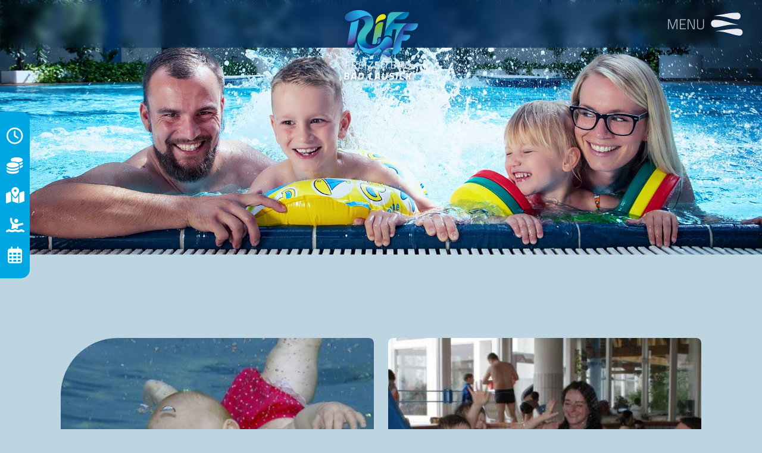

--- FILE ---
content_type: text/html; charset=utf-8
request_url: https://www.freizeitbad-riff.de/attraktionen/category/178-planschen-spielen
body_size: 61630
content:
<!doctype html>
<html lang="de-de">
<!-- Design & Programmierung - MinneMedia | www.minnemedia.de -->
<head><script>var gdprConfigurationOptions = { complianceType: 'opt-in',
																			  cookieConsentLifetime: 365,
																			  cookieConsentSamesitePolicy: 'Strict',
																			  cookieConsentSecure: 1,
																			  disableFirstReload: 1,
																	  		  blockJoomlaSessionCookie: 0,
																			  blockExternalCookiesDomains: 1,
																			  externalAdvancedBlockingModeCustomAttribute: '',
																			  allowedCookies: '',
																			  blockCookieDefine: 1,
																			  autoAcceptOnNextPage: 0,
																			  revokable: 1,
																			  lawByCountry: 0,
																			  checkboxLawByCountry: 0,
																			  blockPrivacyPolicy: 0,
																			  cacheGeolocationCountry: 1,
																			  countryAcceptReloadTimeout: 1000,
																			  usaCCPARegions: null,
																			  countryEnableReload: 1,
																			  customHasLawCountries: [""],
																			  dismissOnScroll: 120,
																			  dismissOnTimeout: 120,
																			  containerSelector: 'html',
																			  hideOnMobileDevices: 0,
																			  autoFloatingOnMobile: 0,
																			  autoFloatingOnMobileThreshold: 1024,
																			  autoRedirectOnDecline: 0,
																			  autoRedirectOnDeclineLink: '',
																			  showReloadMsg: 0,
																			  showReloadMsgText: 'Voreinstellungen anwenden und Seite neu laden...',
																			  defaultClosedToolbar: 0,
																			  toolbarLayout: 'basic-close-header',
																			  toolbarTheme: 'block',
																			  toolbarButtonsTheme: 'allow_first',
																			  revocableToolbarTheme: 'basic',
																			  toolbarPosition: 'center',
																			  toolbarCenterTheme: 'compact',
																			  revokePosition: 'revoke-bottom-left',
																			  toolbarPositionmentType: 1,
																			  positionCenterSimpleBackdrop: 1,
																			  positionCenterBlurEffect: 1,
																			  preventPageScrolling: 1,
																			  popupEffect: 'fade',
																			  popupBackground: '#ffffff',
																			  popupText: '#252628',
																			  popupLink: '#002856',
																			  buttonBackground: '#002856',
																			  buttonBorder: '#002856',
																			  buttonText: '#ffffff',
																			  highlightOpacity: '100',
																			  highlightBackground: '#002856',
																			  highlightBorder: '#002856',
																			  highlightText: '#ffffff',
																			  highlightDismissBackground: '#002856',
																		  	  highlightDismissBorder: '#002856',
																		 	  highlightDismissText: '#002856',
																			  autocenterRevokableButton: 0,
																			  hideRevokableButton: 0,
																			  hideRevokableButtonOnscroll: 1,
																			  customRevokableButton: 2,
																			  customRevokableButtonAction: 0,
																			  headerText: '<h3>Diese Webseite verwendet Cookies.</h3>',
																			  messageText: 'Diese Seite verwendet einige wenige Cookies, die zur Verwendung und zum Betrieb technisch notwendig sind. Wir verzichten bewusst auf Werbetracker.   Die Nutzung des Spamschutzes <strong>Google reCaptcha</strong> auf einigen Unterseiten führt dazu, dass die von Ihnen übermittelten Daten außerhalb der EU bzw. des EWR verarbeitet werden. Google reCaptcha nutzt Google Fonts.   <a href=\"/index.php?Itemid=712\">Mehr Infos / Datenschutz</a>',
																			  denyMessageEnabled: 0, 
																			  denyMessage: 'Sie haben Cookies abgelehnt, um die beste Erfahrung auf dieser Website zu gewährleisten, stimmen Sie bitte der Verwendung von Cookies zu.',
																			  placeholderBlockedResources: 1, 
																			  placeholderBlockedResourcesAction: 'open',
																	  		  placeholderBlockedResourcesText: 'Dieser Inhalt wird durch die aktuellen Cookie-Einstellungen blockiert. Um diese sehen zu können erlauben Sie Externe Inhalte.',
																			  placeholderIndividualBlockedResourcesText: 'Sie müssen Cookies von {domain} akzeptieren und die Seite neu laden, um diesen Inhalt anzuzeigen',
																			  placeholderIndividualBlockedResourcesAction: 1,
																			  placeholderOnpageUnlock: 1,
																			  scriptsOnpageUnlock: 1,
																			  dismissText: 'Verstanden',
																			  allowText: 'Auswahl erlauben',
																			  denyText: 'Nur technisch Notwenige',
																			  cookiePolicyLinkText: 'Cookie-Richtlinie',
																			  cookiePolicyLink: '/datenschutz',
																			  cookiePolicyRevocableTabText: 'Cookieinfo',
																			  privacyPolicyLinkText: 'Datenschutzerklärung',
																			  privacyPolicyLink: '/datenschutz',
																			  googleCMPTemplate: 0,
																			  enableGdprBulkConsent: 0,
																			  enableCustomScriptExecGeneric: 0,
																			  customScriptExecGeneric: '',
																			  categoriesCheckboxTemplate: 'cc-checkboxes-switchers',
																			  toggleCookieSettings: 0,
																			  toggleCookieSettingsLinkedView: 1,
 																			  toggleCookieSettingsLinkedViewSefLink: '/component/gdpr/',
																	  		  toggleCookieSettingsText: '<span class="cc-cookie-settings-toggle">Einstellungen <span class="cc-cookie-settings-toggler">&#x25EE</span></span>',
																			  toggleCookieSettingsButtonBackground: '#002856',
																			  toggleCookieSettingsButtonBorder: '#002856',
																			  toggleCookieSettingsButtonText: '#ffffff',
																			  showLinks: 0,
																			  blankLinks: '_blank',
																			  autoOpenPrivacyPolicy: 0,
																			  openAlwaysDeclined: 0,
																			  cookieSettingsLabel: 'Einstellungen',
															  				  cookieSettingsDesc: 'Wählen Sie aus, welche Art von Cookies Sie deaktivieren möchten, indem Sie auf die Kontrollkästchen klicken. Klicken Sie auf einen Kategorienamen, um weitere Informationen über die verwendeten Cookies zu erhalten.',
																			  cookieCategory1Enable: 1,
																			  cookieCategory1Name: 'Technisch Notwendig',
																			  cookieCategory1Locked: 1,
																			  cookieCategory2Enable: 1,
																			  cookieCategory2Name: 'Externe Inhalte',
																			  cookieCategory2Locked: 0,
																			  cookieCategory3Enable: 0,
																			  cookieCategory3Name: 'Statistik',
																			  cookieCategory3Locked: 0,
																			  cookieCategory4Enable: 0,
																			  cookieCategory4Name: 'Marketing',
																			  cookieCategory4Locked: 0,
																			  cookieCategoriesDescriptions: {},
																			  alwaysReloadAfterCategoriesChange: 1,
																			  preserveLockedCategories: 1,
																			  declineButtonBehavior: 'soft',
																			  blockCheckedCategoriesByDefault: 0,
																			  reloadOnfirstDeclineall: 0,
																			  trackExistingCheckboxSelectors: '',
															  		  		  trackExistingCheckboxConsentLogsFormfields: 'name,email,subject,message',
																			  allowallShowbutton: 1,
																			  allowallText: 'Alles zulassen',
																			  allowallButtonBackground: '#002856',
																			  allowallButtonBorder: '#002856',
																			  allowallButtonText: '#ffffff',
																			  allowallButtonTimingAjax: 'fast',
																			  includeAcceptButton: 1,
																			  trackConsentDate: 0,
																			  execCustomScriptsOnce: 1,
																			  optoutIndividualResources: 1,
																			  blockIndividualResourcesServerside: 1,
																			  disableSwitchersOptoutCategory: 0,
																			  autoAcceptCategories: 0,
																			  allowallIndividualResources: 1,
																			  blockLocalStorage: 0,
																			  blockSessionStorage: 0,
																			  externalAdvancedBlockingModeTags: 'iframe,script,img,source,link',
																			  enableCustomScriptExecCategory1: 0,
																			  customScriptExecCategory1: '',
																			  enableCustomScriptExecCategory2: 0,
																			  customScriptExecCategory2: '',
																			  enableCustomScriptExecCategory3: 0,
																			  customScriptExecCategory3: '',
																			  enableCustomScriptExecCategory4: 0,
																			  customScriptExecCategory4: '',
																			  enableCustomDeclineScriptExecCategory1: 0,
																			  customScriptDeclineExecCategory1: '',
																			  enableCustomDeclineScriptExecCategory2: 0,
																			  customScriptDeclineExecCategory2: '',
																			  enableCustomDeclineScriptExecCategory3: 0,
																			  customScriptDeclineExecCategory3: '',
																			  enableCustomDeclineScriptExecCategory4: 0,
																			  customScriptDeclineExecCategory4: '',
																			  enableCMPPreferences: 0,																			  
																			  enableCMPStatistics: 0,
																			  enableCMPAds: 0,
																			  debugMode: 0
																		};</script>
	<meta name="viewport" content="width=device-width, initial-scale=1">
	<!-- metas -->
	<meta charset="utf-8">
	<meta name="google-site-verification" content="FruJ7HWInMdmDR_5sKeE6C6jqHqQUpkIpNzOfrU6aRo">
	<meta name="description" content="Rutschen-Paradies, Wellness-Oase und Sauna-Tempel: Das alles vereint das Freizeitbad RIFF im schönen Bad Lausick unter seinem Dach.">
	<title>Freizeitbad RIFF – Planschen &amp; Spielen</title>
	<link href="https://www.freizeitbad-riff.de/attraktionen/category/178-planschen-spielen" rel="canonical">
	<link href="/attraktionen/category/178-planschen-spielen?format=feed&amp;type=rss" rel="alternate" type="application/rss+xml" title="RSS 2.0">
	<link href="/attraktionen/category/178-planschen-spielen?format=feed&amp;type=atom" rel="alternate" type="application/atom+xml" title="Atom 1.0">
	<link href="/favicon.ico" rel="icon" type="image/vnd.microsoft.icon">

	<!-- preload CSS inline - above the fold -->	
    <style>:root{scroll-behavior:initial !important;--mm-footer-bg: 					var(--bs-schwarzblau);--mm-footer-color:					#d0eaf5;--mm-footer-color-hilight:			#f2fbfe;--mm-footer-link-color:				#d0eaf5;--mm-footer-link-color-hover:		var(--bs-white);--mm-footer-link-color-disabled:	rgba(var(--bs-white-rgb), 0.65)}html{-webkit-font-smoothing:subpixel-antialiased}main{position:relative;overflow:hidden;padding:0}span.anchor,a.anchor{top:-60px;position:absolute}.pos-relative{position:relative}.container-minne{width:100%;padding-right:0.75rem;padding-left:0.75rem;margin-right:auto;margin-left:auto;max-width:1900px}.article-padding{padding-top:4rem;padding-bottom:4rem}.article-padding-halb{padding-top:2rem;padding-bottom:2rem}.article-padding-oben{padding-top:4rem}.article-padding-unten{padding-bottom:4rem}.article-padding-oben-halb{padding-top:2rem}.article-padding-unten-halb{padding-bottom:2rem}.article-padding-doppelt{padding-top:8rem;padding-bottom:8rem}.article-padding-oben-doppelt{padding-top:8rem}.article-padding-unten-doppelt{padding-bottom:8rem}.hintergrundbild,.hintergrundvideo,.abdecker{position:absolute;height:100%;width:100%;top:0;left:0;z-index:-1}.hintergrundbild{background-size:cover;background-position:center;background-repeat:no-repeat}.hintergrundvideo{right:0;bottom:0;width:100%;height:100%}.hintergrundvideo video{position:absolute;right:0;bottom:0;width:100%;height:100%;object-fit:cover;border:none;border-radius:0}.titelmotiv{position:relative;z-index:0}.motivstreifen,.motivstreifen-schmal,.motivstreifen-extra{position:relative}.motivstreifen{min-height:220px;z-index:0}.motivstreifen-schmal{min-height:180px;z-index:0}.motivstreifen-extra{height:80vh;min-height:70vh;max-height:100vh;z-index:0}.mod-menu .text-hidden .nav-title{display:none}.bg-blur{backdrop-filter:blur(30px);-webkit-backdrop-filter:blur(30px)}.text-shadow,.text-schatten{text-shadow:0.5px 0.5px 1px rgba(0, 0, 0, 0.5)}.svg-schadow svg,.svg-schadow .svg-nav-icon,.svg-path-schadow svg path{filter:drop-shadow(0.5px 0.5px 1px rgba(0, 0, 0, 0.5))}.hell-auf-dunkel{--bs-body-color: #fff;color:var(--bs-body-color)}.hell-auf-dunkel h1,.hell-auf-dunkel .h1,.hell-auf-dunkel h2,.hell-auf-dunkel .h2,.hell-auf-dunkel a:not(.btn),.hell-auf-dunkel small{color:var(--bs-body-color)}.hell-auf-dunkel h3,.hell-auf-dunkel .h3,.hell-auf-dunkel h4,.hell-auf-dunkel .h4,.hell-auf-dunkel h5,.hell-auf-dunkel .h5,.hell-auf-dunkel h6,.hell-auf-dunkel .h6,.hell-auf-dunkel p,.hell-auf-dunkel figcaption,.hell-auf-dunkel li,.hell-auf-dunkel table,.hell-auf-dunkel form label{color:var(--bs-body-color)}.hell-auf-dunkel .table-striped>tbody>tr:nth-of-type(odd){background-color:rgba(255, 255, 255, 0.15)}.hell-auf-dunkel a:not(.btn):hover,.hell-auf-dunkel a:not(.btn):focus,.hell-auf-dunkel a:not(.btn):active{color:white}.silbentrennung,.hyphens{-moz-hyphens:auto;-webkit-hyphens:auto;-ms-hyphens:auto;hyphens:auto;-moz-hyphenate-limit-lines:auto;-mot-hyphenate-limit-chars:auto 3;-webkit-hyphenate-limit-lines:auto;-webkit-hyphenate-limit-chars:auto 3;-ms-hyphenate-limit-lines:auto;-ms-hyphenate-limit-chars:auto 3;hyphenate-limit-lines:auto;hyphenate-limit-chars:auto 3}.img-cover{object-fit:cover}.hoverable{transition:transform 0.35s ease-in-out, clip-path 0.35s ease-in-out, -ms-clip-path 0.35s ease-in-out, -webkit-clip-path 0.35s ease-in-out}.hoverable:hover{-ms-transform:scale(1.015);-webkit-transform:scale(1.015);transform:scale(1.015)}.text-kurz{white-space:nowrap;overflow:hidden;text-overflow:ellipsis}.text-hervorgehoben{font-size:160%}.p-grid{padding:0.75rem}.hg-blur{backdrop-filter:blur(20px);-webkit-backdrop-filter:blur(20px)}.hg-blur-leicht{backdrop-filter:blur(4px);-webkit-backdrop-filter:blur(4px)}.menu a.text-hidden span{display:none}@media screen and (max-width:430px) and (orientation:portrait){.col-xs-100{flex:0 0 100% !important;max-width:100% !important}}@media (min-width:576px) and (max-width:767.98px){.article-padding{padding-top:6rem;padding-bottom:6rem}.article-padding-oben{padding-top:6rem}.article-padding-unten{padding-bottom:6rem}.article-padding-halb{padding-top:3rem;padding-bottom:3rem}.article-padding-oben-halb{padding-top:3rem}.article-padding-unten-halb{padding-bottom:3rem}.article-padding-doppelt{padding-top:12rem;padding-bottom:12rem}.article-padding-oben-doppelt{padding-top:12rem}.article-padding-unten-doppelt{padding-bottom:12rem}}@media (min-width:576px){.container-minne{padding-left:5vw;padding-right:5vw}}@media (min-width:768px){.article-padding{padding-top:8rem;padding-bottom:8rem}.article-padding-oben{padding-top:8rem}.article-padding-unten{padding-bottom:8rem}.article-padding-halb{padding-top:4rem;padding-bottom:4rem}.article-padding-oben-halb{padding-top:4rem}.article-padding-unten-halb{padding-bottom:4rem}.article-padding-doppelt{padding-top:16rem;padding-bottom:16rem}.article-padding-oben-doppelt{padding-top:16rem}.article-padding-unten-doppelt{padding-bottom:16rem}.motivstreifen{height:33.33vw}.motivstreifen-schmal{min-height:200px;max-height:500px;height:21.6645vw}.motivstreifen-extra{min-height:400px}}@media (min-width:1600px){.container-minne{padding-left:8vw;padding-right:8vw}}</style>                
	
	<!-- styles -->	
	<link href="/media/templates/site/minnemedia/css/matrixbox.css?1.2" rel="stylesheet" />
	<link href="/media/templates/site/minnemedia/css/isotope.css?1.0" rel="stylesheet" />
	<link href="/media/templates/site/minnemedia/css/bootstrap.css" rel="stylesheet" />
	<link href="/media/templates/site/minnemedia/css/template.css?1.9" rel="stylesheet" />
	<link href="/media/templates/site/minnemedia/css/simple-lightbox.css?2.9.0" rel="stylesheet" />
	<link href="/media/templates/site/minnemedia/css/acymailing.css?1.0" rel="stylesheet" media="screen" />
	<link href="/media/fonts/titillium/titillium.css?3608b84d9bbf79ed2e52a0f54d3d329a" rel="stylesheet" media="all" />
	<link href="/media/fonts/fontawesome-free-6.5.1-web/css/all.min.css?6.5.1" rel="stylesheet" media="all" />
	<link href="/media/vendor/joomla-custom-elements/css/joomla-alert.min.css?0.2.0" rel="stylesheet" />
	<link href="/plugins/system/gdpr/assets/css/cookieconsent.min.css?3608b84d9bbf79ed2e52a0f54d3d329a" rel="stylesheet" />
	<link href="/plugins/system/gdpr/assets/css/jquery.fancybox.min.css?3608b84d9bbf79ed2e52a0f54d3d329a" rel="stylesheet" />
	<link href="https://www.freizeitbad-riff.de/media/com_simplesocialmediastream/css/styles.min.css" rel="stylesheet" />
	<link href="https://www.freizeitbad-riff.de/media/com_simplesocialmediastream/css/grid.min.css" rel="stylesheet" />
	<link href="https://www.freizeitbad-riff.de/media/com_simplesocialmediastream/css/carousel.min.css" rel="stylesheet" />
	<link href="//use.fontawesome.com/releases/v5.7.2/css/all.css" rel="stylesheet" />
	<style>div.cc-window.cc-floating{max-width:50em}@media(max-width: 639px){div.cc-window.cc-floating:not(.cc-center){max-width: none}}div.cc-window, span.cc-cookie-settings-toggler{font-size:14px}div.cc-revoke{font-size:16px}div.cc-settings-label,span.cc-cookie-settings-toggle{font-size:12px}div.cc-window.cc-banner{padding:1.2em 1.8em}div.cc-window.cc-floating{padding:2.4em 1.8em}input.cc-cookie-checkbox+span:before, input.cc-cookie-checkbox+span:after{border-radius:2px}div.cc-center,div.cc-floating,div.cc-checkbox-container,div.gdpr-fancybox-container div.fancybox-content,ul.cc-cookie-category-list li,fieldset.cc-service-list-title legend{border-radius:5px}div.cc-window a.cc-btn,span.cc-cookie-settings-toggle{border-radius:2px}</style>
	<style>fieldset.cc-cookie-list-title .gdpr_onoffswitch-label,fieldset.cc-cookie-list-title .gdpr_cookie_switcher span.gdpr_onoffswitch-switch,div.gdpr-component-view span.cc-checkboxes-placeholder,div.gdpr-component-view div.cc-checkboxes-container input.cc-cookie-checkbox+span::before{border-radius:10px}div.gdpr-component-view div.cc-checkboxes-container input.cc-cookie-checkbox+span::before{height: 14px;bottom: 2px;left:3px}div.gdpr-component-view div.cc-checkboxes-container input.cc-cookie-checkbox:checked+span::before{transform:translateX(22px)}</style>
	<style>div.cc-checkboxes-container{margin-top:15px}div.cc-checkbox-container > span{position:absolute;cursor:pointer;top:0;left:0;right:0;bottom:0;background-color:#ccc;transition:.4s;border-radius:1px}div.cc-checkbox-container{margin-right:4px;margin-bottom:6px}div.cc-checkbox-container > span::before{position:absolute;content:"";height:19px;width:19px;left:4px;bottom:3px;background-color:#fff!important;transition:all .4s!important;border-color:#FFF!important;border:none;border-radius:2px}div.cc-checkbox-container > span::after{display:none}div.cc-checkbox-container input + span{position:relative;display:inline-block;width:55px;height:25px}div.cc-checkbox-container input:checked + span{background-color:#19a319}div.cc-checkbox-container input:focus + span{box-shadow:0 0 1px #2196F3}div.cc-checkbox-container input:checked + span::before{transform:translateX(28px)}div.cc-checkboxes-container input:disabled + span{background-color:#f01f1f;opacity:.8;cursor:auto}div.cc-checkboxes-container div.cc-checkbox-container a{border:none;margin-right:8px}a.cc-link label{font-weight:600;margin:0 0 0 2px}input.cc-cookie-checkbox{display:none}div.cc-settings-label{display:flex;align-items:center}div.cc-checkbox-container > span{border-radius:15px}div.cc-checkbox-container > span::before{border-radius:50%}</style>
	<style>.cc-custom-revoke {
cursor:pointer;
}
.menu .cc-custom-revoke {
padding: 5px 10px;
}

.cc-revoke.cc-center.cc-revoke-bottom {
left: 1em;
right:auto;
margin-left: unset;
border: 1px solid var(--bs-secondary);
border-width: 1px 1px 0 1px;
}

div.cc-window.cc-floating {
position: fixed;
line-height: 1.25;
border: 1px solid var(--bs-grau);
top: 0;
margin-top: 10% !important;
}

.cc-header {
max-width: 100%;
}
.cc-header > * {margin: 0;}
div.cc-center-xtd span.cc-header:after, div.cc-cookie-category-title:after {
display: none;
}
div.cc-center-xtd span.cc-header, div.cc-cookie-category-title {
margin-bottom: 0;
}

.cc-close {
top: 20px;
right: 16px;
}

.toggle-cc-revoke,
div.gdprlock-placeholder, div.gdprcookielock-placeholder {
background-color: var(--bs-light);
}

.sb-thumb .gdpr-placeholder
{
position: absolute;
height: 100%;
width: 100%;

display: flex;
align-items: center;
justify-content: center;

font-size: 1em;
line-height: 1.25;
padding: 5%;
text-align: center;
z-index: 5;
}

div.gdprlock-placeholder-text,
div.gdprcookielock-placeholder-text,
.toggle-cc-revoke {
font-size: 1em;
line-height: 1.5;
	cursor: pointer;
	padding: 5%;
text-align: center;
}
.toggle-cc-revoke {
	z-index: 1;
display: flex;
align-items: center;
    justify-content: center;
}
.hell-auf-dunkel .toggle-cc-revoke,
#footer .toggle-cc-revoke {
   background-color: rgba(var(--bs-light-rgb),.15);
}

.gdprlock-placeholder-text .btn,
.gdpr-platzhalter-text .btn {
margin-top: 1em;
}
/*
.toggle-cc-revoke.platzhalter-iframekarte {
background-image:url('/medien/bilder/karte-rock-e-roller-platzhalter.jpg');
}
*/
.toggle-cc-revoke.platzhalter-iframekarte .gdpr-platzhalter-text {
background-color: var(--bs-light);
padding: 2rem 2.5rem;
}
.toggle-cc-revoke.platzhalter-googlemap {
height: 100%;
}

.cc-revoke{
    color: var(--bs-secondary) !important;
    border:1px solid var(--bs-secondary);
    border-bottom-width:0
}
.cc-revoke.cc-center.cc-revoke-bottom-left {
left: 1em;
font-size: small;
}
.cc-revoke:hover{
    background-color: var(--bs-secondary) !important;
    color:white !important;
    text-decoration:none !important;
}
div.cc-window.cc-floating div.cc-settings-label {margin-bottom: 1em; font-weight:700}
.cc-checkboxes-container{margin-top:3rem !important}
.cc-window{border:1px solid #dee2e6}
.cc-revoke-invisible~body{filter:blur(5px) grayscale(0.5)}
.cc-btn{padding:0.75rem 1.75rem !important}
.cc-btn:hover{text-decoration:none;}

.cc-checkboxes-switchers .cc-checkbox-container {
margin-right: 1em;
}
.cc-checkboxes-switchers .cc-checkbox-container .cc-cookie-checkbox {
padding: .5em;
}
@media (min-width: 768px) {
.cc-revoke.cc-center.cc-revoke-bottom-left {
left: 3em;
}
}</style>

	<!-- scripts -->	
    <script src="/media/templates/site/minnemedia/js/simplelightbox/simple-lightbox.min.js?2.9.0"></script>
	<script type="application/json" class="joomla-script-options new">{"joomla.jtext":{"FLEXI_FORM_IS_BEING_SUBMITTED":"Formular wurde \u00fcbertragen","FLEXI_LOADING":"laden","FLEXI_NOT_AN_IMAGE_FILE":"FLEXI_NOT_AN_IMAGE_FILE","FLEXI_IMAGE":"Bild","FLEXI_LOADING_IMAGES":"FLEXI_LOADING_IMAGES","FLEXI_THUMBNAILS":"FLEXI_THUMBNAILS","FLEXI_NO_ITEMS_SELECTED":"FLEXI_NO_ITEMS_SELECTED","FLEXI_ARE_YOU_SURE":"FLEXI_ARE_YOU_SURE","FLEXI_APPLYING_FILTERING":"Filter anwenden","FLEXI_TYPE_TO_LIST":"... Typ f\u00fcr die Auflistung","FLEXI_TYPE_TO_FILTER":"... Typ f\u00fcr den Filter","FLEXI_UPDATING_CONTENTS":"Inhalte aktualisieren ...","ERROR":"Fehler","MESSAGE":"Nachricht","NOTICE":"Hinweis","WARNING":"Warnung","JCLOSE":"Schlie\u00dfen","JOK":"OK","JOPEN":"\u00d6ffnen"},"system.paths":{"root":"","rootFull":"https:\/\/www.freizeitbad-riff.de\/","base":"","baseFull":"https:\/\/www.freizeitbad-riff.de\/"},"csrf.token":"dbdd03310f21deebd523d0b1527bb543"}</script>
	<script src="/media/system/js/core.min.js?ee06c8994b37d13d4ad21c573bbffeeb9465c0e2"></script>
	<script src="/media/vendor/webcomponentsjs/js/webcomponents-bundle.min.js?2.8.0" nomodule defer></script>
	<script src="/media/templates/site/minnemedia/js/bootstrap-5.2.3/bootstrap.min.js?5.2.3" nomodule defer></script>
	<script src="/media/system/js/messages-es5.min.js?c29829fd2432533d05b15b771f86c6637708bd9d" nomodule defer></script>
	<script src="/media/system/js/joomla-hidden-mail-es5.min.js?b2c8377606bb898b64d21e2d06c6bb925371b9c3" nomodule defer></script>
	<script src="/media/vendor/jquery/js/jquery.min.js?3.7.1"></script>
	<script src="/media/legacy/js/jquery-noconflict.min.js?647005fc12b79b3ca2bb30c059899d5994e3e34d"></script>
	<script src="/media/templates/site/minnemedia/js/isotope/isotope.pkgd.min.js?3.0.6"></script>
	<script src="/media/templates/site/minnemedia/js/isotope/isotope.init.js?1.0"></script>
	<script src="/media/vendor/bootstrap/js/popover.min.js?5.3.2" type="module"></script>
	<script src="/media/templates/site/minnemedia/js/logic.js?1.1"></script>
	<script src="/media/templates/site/minnemedia/js/bootstrap-5.2.3/bootstrap.bundle.min.js" crossorigin="anonymous" defer></script>
	<script src="/media/system/js/joomla-hidden-mail.min.js?065992337609bf436e2fedbcbdc3de1406158b97" type="module"></script>
	<script src="/media/system/js/messages.min.js?7f7aa28ac8e8d42145850e8b45b3bc82ff9a6411" type="module"></script>
	<script src="/plugins/system/gdpr/assets/js/jquery.fancybox.min.js?3608b84d9bbf79ed2e52a0f54d3d329a" defer></script>
	<script src="/plugins/system/gdpr/assets/js/cookieconsent.min.js?3608b84d9bbf79ed2e52a0f54d3d329a" defer></script>
	<script src="/plugins/system/gdpr/assets/js/init.js?3608b84d9bbf79ed2e52a0f54d3d329a" defer></script>
	<script src="/components/com_flexicontent/assets/js/flexi-lib.js?d976076f8e3140e2dd855fe796fe80c1"></script>
	<script src="https://www.freizeitbad-riff.de/media/com_simplesocialmediastream/js/utils.min.js"></script>
	<script src="https://www.freizeitbad-riff.de/media/com_simplesocialmediastream/js/wall.min.js"></script>
	<script src="https://www.freizeitbad-riff.de/media/com_simplesocialmediastream/js/carousel.min.js"></script>
	<script>var gdprConfigurationOptions = { complianceType: 'opt-in',
																			  cookieConsentLifetime: 365,
																			  cookieConsentSamesitePolicy: 'Strict',
																			  cookieConsentSecure: 1,
																			  disableFirstReload: 1,
																	  		  blockJoomlaSessionCookie: 0,
																			  blockExternalCookiesDomains: 1,
																			  externalAdvancedBlockingModeCustomAttribute: '',
																			  allowedCookies: '',
																			  blockCookieDefine: 1,
																			  autoAcceptOnNextPage: 0,
																			  revokable: 1,
																			  lawByCountry: 0,
																			  checkboxLawByCountry: 0,
																			  blockPrivacyPolicy: 0,
																			  cacheGeolocationCountry: 1,
																			  countryAcceptReloadTimeout: 1000,
																			  usaCCPARegions: null,
																			  countryEnableReload: 1,
																			  customHasLawCountries: [""],
																			  dismissOnScroll: 120,
																			  dismissOnTimeout: 120,
																			  containerSelector: 'html',
																			  hideOnMobileDevices: 0,
																			  autoFloatingOnMobile: 0,
																			  autoFloatingOnMobileThreshold: 1024,
																			  autoRedirectOnDecline: 0,
																			  autoRedirectOnDeclineLink: '',
																			  showReloadMsg: 0,
																			  showReloadMsgText: 'Voreinstellungen anwenden und Seite neu laden...',
																			  defaultClosedToolbar: 0,
																			  toolbarLayout: 'basic-close-header',
																			  toolbarTheme: 'block',
																			  toolbarButtonsTheme: 'allow_first',
																			  revocableToolbarTheme: 'basic',
																			  toolbarPosition: 'center',
																			  toolbarCenterTheme: 'compact',
																			  revokePosition: 'revoke-bottom-left',
																			  toolbarPositionmentType: 1,
																			  positionCenterSimpleBackdrop: 1,
																			  positionCenterBlurEffect: 1,
																			  preventPageScrolling: 1,
																			  popupEffect: 'fade',
																			  popupBackground: '#ffffff',
																			  popupText: '#252628',
																			  popupLink: '#002856',
																			  buttonBackground: '#002856',
																			  buttonBorder: '#002856',
																			  buttonText: '#ffffff',
																			  highlightOpacity: '100',
																			  highlightBackground: '#002856',
																			  highlightBorder: '#002856',
																			  highlightText: '#ffffff',
																			  highlightDismissBackground: '#002856',
																		  	  highlightDismissBorder: '#002856',
																		 	  highlightDismissText: '#002856',
																			  autocenterRevokableButton: 0,
																			  hideRevokableButton: 0,
																			  hideRevokableButtonOnscroll: 1,
																			  customRevokableButton: 2,
																			  customRevokableButtonAction: 0,
																			  headerText: '<h3>Diese Webseite verwendet Cookies.</h3>',
																			  messageText: 'Diese Seite verwendet einige wenige Cookies, die zur Verwendung und zum Betrieb technisch notwendig sind. Wir verzichten bewusst auf Werbetracker.   Die Nutzung des Spamschutzes <strong>Google reCaptcha</strong> auf einigen Unterseiten führt dazu, dass die von Ihnen übermittelten Daten außerhalb der EU bzw. des EWR verarbeitet werden. Google reCaptcha nutzt Google Fonts.   <a href=\"/index.php?Itemid=712\">Mehr Infos / Datenschutz</a>',
																			  denyMessageEnabled: 0, 
																			  denyMessage: 'Sie haben Cookies abgelehnt, um die beste Erfahrung auf dieser Website zu gewährleisten, stimmen Sie bitte der Verwendung von Cookies zu.',
																			  placeholderBlockedResources: 1, 
																			  placeholderBlockedResourcesAction: 'open',
																	  		  placeholderBlockedResourcesText: 'Dieser Inhalt wird durch die aktuellen Cookie-Einstellungen blockiert. Um diese sehen zu können erlauben Sie Externe Inhalte.',
																			  placeholderIndividualBlockedResourcesText: 'Sie müssen Cookies von {domain} akzeptieren und die Seite neu laden, um diesen Inhalt anzuzeigen',
																			  placeholderIndividualBlockedResourcesAction: 1,
																			  placeholderOnpageUnlock: 1,
																			  scriptsOnpageUnlock: 1,
																			  dismissText: 'Verstanden',
																			  allowText: 'Auswahl erlauben',
																			  denyText: 'Nur technisch Notwenige',
																			  cookiePolicyLinkText: 'Cookie-Richtlinie',
																			  cookiePolicyLink: '/datenschutz',
																			  cookiePolicyRevocableTabText: 'Cookieinfo',
																			  privacyPolicyLinkText: 'Datenschutzerklärung',
																			  privacyPolicyLink: '/datenschutz',
																			  googleCMPTemplate: 0,
																			  enableGdprBulkConsent: 0,
																			  enableCustomScriptExecGeneric: 0,
																			  customScriptExecGeneric: '',
																			  categoriesCheckboxTemplate: 'cc-checkboxes-switchers',
																			  toggleCookieSettings: 0,
																			  toggleCookieSettingsLinkedView: 1,
 																			  toggleCookieSettingsLinkedViewSefLink: '/component/gdpr/',
																	  		  toggleCookieSettingsText: '<span class="cc-cookie-settings-toggle">Einstellungen <span class="cc-cookie-settings-toggler">&#x25EE</span></span>',
																			  toggleCookieSettingsButtonBackground: '#002856',
																			  toggleCookieSettingsButtonBorder: '#002856',
																			  toggleCookieSettingsButtonText: '#ffffff',
																			  showLinks: 0,
																			  blankLinks: '_blank',
																			  autoOpenPrivacyPolicy: 0,
																			  openAlwaysDeclined: 0,
																			  cookieSettingsLabel: 'Einstellungen',
															  				  cookieSettingsDesc: 'Wählen Sie aus, welche Art von Cookies Sie deaktivieren möchten, indem Sie auf die Kontrollkästchen klicken. Klicken Sie auf einen Kategorienamen, um weitere Informationen über die verwendeten Cookies zu erhalten.',
																			  cookieCategory1Enable: 1,
																			  cookieCategory1Name: 'Technisch Notwendig',
																			  cookieCategory1Locked: 1,
																			  cookieCategory2Enable: 1,
																			  cookieCategory2Name: 'Externe Inhalte',
																			  cookieCategory2Locked: 0,
																			  cookieCategory3Enable: 0,
																			  cookieCategory3Name: 'Statistik',
																			  cookieCategory3Locked: 0,
																			  cookieCategory4Enable: 0,
																			  cookieCategory4Name: 'Marketing',
																			  cookieCategory4Locked: 0,
																			  cookieCategoriesDescriptions: {},
																			  alwaysReloadAfterCategoriesChange: 1,
																			  preserveLockedCategories: 1,
																			  declineButtonBehavior: 'soft',
																			  blockCheckedCategoriesByDefault: 0,
																			  reloadOnfirstDeclineall: 0,
																			  trackExistingCheckboxSelectors: '',
															  		  		  trackExistingCheckboxConsentLogsFormfields: 'name,email,subject,message',
																			  allowallShowbutton: 1,
																			  allowallText: 'Alles zulassen',
																			  allowallButtonBackground: '#002856',
																			  allowallButtonBorder: '#002856',
																			  allowallButtonText: '#ffffff',
																			  allowallButtonTimingAjax: 'fast',
																			  includeAcceptButton: 1,
																			  trackConsentDate: 0,
																			  execCustomScriptsOnce: 1,
																			  optoutIndividualResources: 1,
																			  blockIndividualResourcesServerside: 1,
																			  disableSwitchersOptoutCategory: 0,
																			  autoAcceptCategories: 0,
																			  allowallIndividualResources: 1,
																			  blockLocalStorage: 0,
																			  blockSessionStorage: 0,
																			  externalAdvancedBlockingModeTags: 'iframe,script,img,source,link',
																			  enableCustomScriptExecCategory1: 0,
																			  customScriptExecCategory1: '',
																			  enableCustomScriptExecCategory2: 0,
																			  customScriptExecCategory2: '',
																			  enableCustomScriptExecCategory3: 0,
																			  customScriptExecCategory3: '',
																			  enableCustomScriptExecCategory4: 0,
																			  customScriptExecCategory4: '',
																			  enableCustomDeclineScriptExecCategory1: 0,
																			  customScriptDeclineExecCategory1: '',
																			  enableCustomDeclineScriptExecCategory2: 0,
																			  customScriptDeclineExecCategory2: '',
																			  enableCustomDeclineScriptExecCategory3: 0,
																			  customScriptDeclineExecCategory3: '',
																			  enableCustomDeclineScriptExecCategory4: 0,
																			  customScriptDeclineExecCategory4: '',
																			  enableCMPPreferences: 0,																			  
																			  enableCMPStatistics: 0,
																			  enableCMPAds: 0,
																			  debugMode: 0
																		};var gdpr_ajax_livesite='https://www.freizeitbad-riff.de/';var gdpr_enable_log_cookie_consent=0;</script>
	<script>var gdprUseCookieCategories=1;var gdpr_ajaxendpoint_cookie_category_desc='https://www.freizeitbad-riff.de/index.php?option=com_gdpr&task=user.getCookieCategoryDescription&format=raw';</script>
	<script>var gdprCookieCategoryDisabled2=1;</script>
	<script>var gdprCookieCategoryDisabled3=1;</script>
	<script>var gdprCookieCategoryDisabled4=1;</script>
	<script>var gdprJSessCook='2b7ccec0881a74acfc6146513393fd8d';var gdprJSessVal='6a58171544ea1245cf63918ef93d19c6';var gdprJAdminSessCook='54ad8d7f8b904a79a05d47a8b16a17df';var gdprPropagateCategoriesSession=1;var gdprAlwaysPropagateCategoriesSession=1;var gdprAlwaysCheckCategoriesSession=0;</script>
	<script>var gdprFancyboxWidth=700;var gdprFancyboxHeight=800;var gdprCloseText='Schließen';</script>
	<script>
				var jbase_url_fc = "https:\/\/www.freizeitbad-riff.de\/";
				var jroot_url_fc = "https:\/\/www.freizeitbad-riff.de\/";
				var jclient_path_fc = "";
			</script>
	<script>
					var fc_sef_lang = 'de';
					var fc_root_uri = '';
					var fc_base_uri = '';
					var FC_URL_VARS = [];
				</script>
	<script>
					jQuery( document ).ready(function() {
						jQuery("body").prepend('\
							<div id="fc_filter_form_blocker" style="display: none;">\
								<div class="fc_blocker_overlay" style="background-color: rgba(0, 0, 0, 0.3);"></div>\
								<div class="fc_blocker_content" style="background-color: rgba(255, 255, 255, 1); color: rgba(0, 0, 0, 1);">\
									\
									<div class="fc_blocker_mssg" style="" >Filter anwenden</div>\
									<div class="fc_blocker_bar"><div style="background-color: rgba(0, 153, 255, 1);"></div></div>\
								</div>\
							</div>\
						');
					});
				</script>
	<script>
				if (typeof jQuery.fn.chosen == 'function') {
					jQuery.fn.chosen_fc = jQuery.fn.chosen;
					jQuery.fn.chosen = function(){
						var args = arguments;
						var result;
						jQuery(this).each(function() {
							if (jQuery(this).hasClass('use_select2_lib') || jQuery(this).hasClass('fc_no_js_attach')) return;
							result = jQuery(this).chosen_fc(args);
						});
						return result;
					};
				}
				
					jQuery(document).ready(function()
					{
						window.skip_select2_js = 0;
						fc_attachSelect2('body');
					});
				</script>
	<script>
		var fc_validateOnSubmitForm = 1;
	</script>
	
	<script type="application/ld+json">
{
    "@context": "https:\/\/schema.org",
    "@type": "Resort",
    "@id": "https:\/\/www.freizeitbad-riff.de\/resort",
    "name": "Freizeitbad RIFF",
    "url": "https:\/\/www.freizeitbad-riff.de\/",
    "image": "https:\/\/www.freizeitbad-riff.de\/medien\/logos\/riff-logo-freizeitbad2x.png#joomlaImage:\/\/local-medien\/logos\/riff-logo-freizeitbad2x.png?width=754&height=712",
    "telephone": "+49343457150",
    "priceRange": "\u20ac12 \u2013 \u20ac66",
    "geo": {
        "@type": "GeoCoordinates",
        "latitude": "51.14528806163119",
        "longitude": "12.654607712959724"
    },
    "address": {
        "@type": "PostalAddress",
        "streetAddress": "Am Riff 3",
        "addressLocality": "Bad Lausick",
        "addressRegion": "Sachsen",
        "postalCode": "04651",
        "addressCountry": "Deutschland"
    },
    "openingHoursSpecification": [
        {
            "@type": "OpeningHoursSpecification",
            "dayOfWeek": [
                "Monday"
            ],
            "opens": "10:00",
            "closes": "22:00"
        },
        {
            "@type": "OpeningHoursSpecification",
            "dayOfWeek": [
                "Tuesday"
            ],
            "opens": "10:00",
            "closes": "22:00"
        },
        {
            "@type": "OpeningHoursSpecification",
            "dayOfWeek": [
                "Wednesday"
            ],
            "opens": "10:00",
            "closes": "22:00"
        },
        {
            "@type": "OpeningHoursSpecification",
            "dayOfWeek": [
                "Thursday"
            ],
            "opens": "10:00",
            "closes": "22:00"
        },
        {
            "@type": "OpeningHoursSpecification",
            "dayOfWeek": [
                "Friday"
            ],
            "opens": "10:00",
            "closes": "22:00"
        },
        {
            "@type": "OpeningHoursSpecification",
            "dayOfWeek": [
                "Saturday"
            ],
            "opens": "09:00",
            "closes": "22:00"
        },
        {
            "@type": "OpeningHoursSpecification",
            "dayOfWeek": [
                "Sunday"
            ],
            "opens": "09:00",
            "closes": "22:00"
        }
    ]
}
</script>
<script type="application/ld+json">
{
    "@context": "https:\/\/schema.org",
    "@type": "WebSite",
    "url": "https:\/\/www.freizeitbad-riff.de\/",
    "potentialAction": {
        "@type": "SearchAction",
        "target": "\/suche?q={search_term}",
        "query-input": "required name=search_term"
    }
}
</script>
<script type="application/ld+json">
{
    "@context": "https:\/\/schema.org",
    "@type": "WebSite",
    "name": "Freizeitbad RIFF",
    "url": "https:\/\/www.freizeitbad-riff.de\/",
    "sameAs": [
        "https:\/\/www.2343ec78a04c6ea9d80806345d31fd78-gdprlock\/Kur-und-Freizeitbad-Riff-202378506494386",
        "https:\/\/www.instagram.com\/freizeitbadriff",
        "https:\/\/www.youtube.com\/channel\/UCg6JNgvMKP_Sk_lwTEwVIXw",
        "https:\/\/www.2343ec78a04c6ea9d80806345d31fd78-gdprlock\/RiffResort",
        "https:\/\/www.instagram.com\/riffresort"
    ]
}
</script>
	
    
    <link rel="apple-touch-icon" sizes="180x180" href="/apple-touch-icon.png">
<link rel="icon" type="image/png" sizes="32x32" href="/favicon-32x32.png">
<link rel="icon" type="image/png" sizes="192x192" href="/android-chrome-192x192.png">
<link rel="icon" type="image/png" sizes="16x16" href="/favicon-16x16.png">
<link rel="manifest" href="/site.webmanifest">
<link rel="mask-icon" href="/safari-pinned-tab.svg" color="#00a7e3">
<meta name="msapplication-TileColor" content="#00a7e3">
<meta name="msapplication-TileImage" content="/mstile-144x144.png">
<meta name="theme-color" content="#a2c3d6">	<script async src="https://static.elfsightwidget.com/platform/platform.js" data-partner="hotelsreputation"></script>
	<script async src="https://cdn.hotelverification.com/verify.js" data-site-id="12648" data-client="reviewsummary" data-hash="53e73er9f33fp5a6d310f1n1c11b7f30"></script>


<!--[if IE 8]>
				<link href="/components/com_flexicontent/assets/css/ie8.css?d976076f8e3140e2dd855fe796fe80c1" rel="stylesheet" />
				<![endif]-->
</head>
<body class="catid-178 site attraktionen group9" role="document">			
    <header id="site-header" class="site-header">
        <div id="system-message-container" aria-live="polite"></div>

        <ul id="schnellmenu" class="mod-menu list-unstyled nav schnellmenu d-print-none">
<li class="nav-item item-1368"><a href="/oeffnungszeiten-preise" class="nav-link" aria-label="Öffnungszeiten"><span class="menu-icon fa-regular fa-clock fa-fw" aria-hidden="true"></span><span class="nav-title">Öffnungszeiten</span></a></li><li class="nav-item item-2172"><a href="/oeffnungszeiten-preise#eintrittspreise" class="nav-link" aria-label="Preise" title="Preise"><span class="menu-icon fa-solid fa-coins fa-fw" aria-hidden="true"></span><span class="nav-title">Preise</span></a></li><li class="nav-item item-1369"><a href="/kontakt#anreise" class="nav-link" aria-label="Anfahrt"><span class="menu-icon fa-solid _fa-route fa-map-location-dot fa-fw" aria-hidden="true"></span><span class="nav-title">Anfahrt</span></a></li><li class="nav-item item-1370 current active"><a href="/attraktionen" class="nav-link" aria-label="Attraktionen" title="Unsere Attraktionen"><span class="menu-icon fa-solid fa-person-drowning fa-fw" aria-hidden="true"></span><span class="nav-title">Attraktionen</span></a></li><li class="nav-item item-1371"><a href="/veranstaltungen" class="nav-link" aria-label="Veranstaltungen"><span class="menu-icon fa-regular fa-calendar-days fa-fw" aria-hidden="true"></span><span class="nav-title">Veranstaltungen</span></a></li></ul>

                <nav class="navigation-vollbild">
            <div class="container-minne article-padding-oben-halb article-padding-unten navigation-vollbild-container">
                
                                <div class="row">
                    <div class="col-md-6 col-xl-4 col-nav">
                        <div id="mod-custom493" class="mod-custom-minne custom"><figure class="header-navbar-logo"><a href="/" title="Zur Startseite"><img src="/medien/svg/riff-logo-auf-dunkelblau.svg" alt="riff-logo-auf-dunkelblau Freizeitbad RIFF &ndash; Planschen &amp; Spielen" class="nozoom" loading="lazy"></a></figure></div><h3 class="menu-title">Freizeitbad RIFF</h3><ul class="mod-menu list-unstyled hauptmenu">
<li class="nav-item item-101 default"><a href="/" class="nav-link nav-link-level-1" aria-label="Start"><span class="menu-icon fa-solid fa-house fa-fw" aria-hidden="true"></span><span class="nav-title">Start</span></a></li><li class="nav-item item-1565"><a href="/spass-action" class="nav-link nav-link-level-1" aria-label="Spaß &amp; Action"><span class="menu-icon fa-solid fa-person-drowning fa-fw" aria-hidden="true"></span><span class="nav-title">Spaß &amp; Action</span></a></li><li class="nav-item item-1566"><a href="/planschen-spielen" class="nav-link nav-link-level-1" aria-label="Planschen &amp; Spielen"><span class="menu-icon fa-solid fa-child-reaching fa-fw" aria-hidden="true"></span><span class="nav-title">Planschen &amp; Spielen</span></a></li><li class="nav-item item-1567 deeper parent"><div class="menu-toggle-wrap"><a href="/entspannung-wellness" class="nav-link nav-link-level-1" aria-label="Entspannung &amp; Wellness"><span class="menu-icon fa-solid fa-spa fa-fw" aria-hidden="true"></span><span class="nav-title">Entspannung &amp; Wellness</span></a><span class="menu-toggler menu-toggler-component" data-bs-target="#item-1567-submenu" data-bs-toggle="collapse" aria-expanded="false" aria-controls="#item-1567-submenu" role="button" aria-label="MINNE_MENU Entspannung &amp; Wellness Öffnen/Schließen"><i class="toggle-icon fas"></i></span></div><ul class="mod-menu__sub list-unstyled small _flex-column collapse menu-level-2" id="item-1567-submenu"><li class="nav-item item-1568"><a href="/entspannung-wellness#sauna-und-wellnessangebote" class="nav-link" aria-label="Sauna &amp; Wellnessangebote">Sauna &amp; Wellnessangebote</a></li><li class="nav-item item-1934"><a href="/entspannung-wellness#anwendungen" class="nav-link" aria-label="Anwendungen">Anwendungen</a></li><li class="nav-item item-1935"><a href="/entspannung-wellness#arrangements" class="nav-link" aria-label="Arrangements">Arrangements</a></li></ul></li><li class="nav-item item-1749"><a href="/fitness-gesundheit" class="nav-link nav-link-level-1" aria-label="Fitness &amp; Gesundheit"><span class="menu-icon fa-solid fa-person-swimming fa-fw" aria-hidden="true"></span><span class="nav-title">Fitness &amp; Gesundheit</span></a></li><li class="nav-item item-724 deeper parent"><div class="menu-toggle-wrap"><a href="/aktuelles" class="nav-link nav-link-level-1" aria-label="Aktuelles"><span class="menu-icon fa-solid fa-newspaper fa-fw" aria-hidden="true"></span><span class="nav-title">Aktuelles</span></a><span class="menu-toggler menu-toggler-component" data-bs-target="#item-724-submenu" data-bs-toggle="collapse" aria-expanded="false" aria-controls="#item-724-submenu" role="button" aria-label="MINNE_MENU Aktuelles Öffnen/Schließen"><i class="toggle-icon fas"></i></span></div><ul class="mod-menu__sub list-unstyled small _flex-column collapse menu-level-2" id="item-724-submenu"><li class="nav-item item-2010"><a href="/stellen" class="nav-link" aria-label="Stellen im Riff">Stellen im Riff</a></li></ul></li><li class="nav-item item-2017"><a href="https://badlausick.open-time-ticket.com/produkt-kategorie/gutscheine/" class="nav-link" aria-label="RIFF Gutschein-Shop" rel="noopener noreferrer" target="_blank"><span class="menu-icon fa-solid fa-cart-shopping fa-fw" aria-hidden="true"></span><span class="nav-title">RIFF Gutschein-Shop</span></a></li><li class="nav-item item-2127"><a href="/wettbewerb" class="nav-link" aria-label="Foto-Wettbewerb"><span class="menu-icon fa-solid fa-camera-retro fa-fw" aria-hidden="true"></span><span class="nav-title">Foto-Wettbewerb</span></a></li></ul>

                    </div>
                    <div class="col-md-6 col-xl-4 col-nav">
                        <div id="mod-custom495" class="mod-custom-minne custom d-none d-xl-block"><div class="header-navbar-logo">&nbsp;</div></div><h3 class="menu-title">Planen & Entdecken</h3><ul class="mod-menu list-unstyled hauptmenu">
<li class="nav-item item-1883 deeper parent"><div class="menu-toggle-wrap"><a href="/oeffnungszeiten-preise" class="nav-link nav-link-level-1" aria-label="Öffnungszeiten und Preise"><span class="menu-icon fa-regular fa-clock fa-fw" aria-hidden="true"></span><span class="nav-title">Öffnungszeiten und Preise</span></a><span class="menu-toggler menu-toggler-component" data-bs-target="#item-1883-submenu" data-bs-toggle="collapse" aria-expanded="false" aria-controls="#item-1883-submenu" role="button" aria-label="MINNE_MENU Öffnungszeiten und Preise Öffnen/Schließen"><i class="toggle-icon fas"></i></span></div><ul class="mod-menu__sub list-unstyled small _flex-column collapse menu-level-2" id="item-1883-submenu"><li class="nav-item item-1928"><a href="/oeffnungszeiten-preise" class="nav-link" aria-label="Öffnungszeiten">Öffnungszeiten</a></li><li class="nav-item item-1927"><a href="/oeffnungszeiten-preise#eintrittspreise" class="nav-link" aria-label="Eintrittspreise">Eintrittspreise</a></li><li class="nav-item item-1931"><a href="/oeffnungszeiten-preise#nachloesung-zuzahlung-rabatte" class="nav-link" aria-label="Nachlösung, Zuzahlung und Rabatte">Nachlösung, Zuzahlung und Rabatte</a></li><li class="nav-item item-2016"><a href="/oeffnungszeiten-preise#geburtstag-im-riff" class="nav-link" aria-label="Geburtstag im RIFF">Geburtstag im RIFF</a></li><li class="nav-item item-1926"><a href="/oeffnungszeiten-preise#riff-wertkarte" class="nav-link" aria-label="Riff Wertkarte">Riff Wertkarte</a></li><li class="nav-item item-1929"><a href="/oeffnungszeiten-preise#schwimm-meilenpass" class="nav-link" aria-label="Schwimm-Meilenpass">Schwimm-Meilenpass</a></li><li class="nav-item item-1930"><a href="/oeffnungszeiten-preise#erlaeuterung-zu-den-tarifen" class="nav-link" aria-label="Erläuterung zu den Tarifen">Erläuterung zu den Tarifen</a></li></ul></li><li class="nav-item item-1885"><a href="/kontakt#anreise" class="nav-link" aria-label="Anfahrt" title="Anfahrt / Anreise zum RIFF-Freizeitbad und RIFF-Resort"><span class="menu-icon fa-solid fa-map-location-dot fa-fw" aria-hidden="true"></span><span class="nav-title">Anfahrt</span></a></li><li class="nav-item item-1569 deeper parent"><div class="menu-toggle-wrap"><a href="/gastronomie" class="nav-link nav-link-level-1" aria-label="Gastronomie"><span class="menu-icon fa-solid fa-utensils fa-fw" aria-hidden="true"></span><span class="nav-title">Gastronomie</span></a><span class="menu-toggler menu-toggler-component" data-bs-target="#item-1569-submenu" data-bs-toggle="collapse" aria-expanded="false" aria-controls="#item-1569-submenu" role="button" aria-label="MINNE_MENU Gastronomie Öffnen/Schließen"><i class="toggle-icon fas"></i></span></div><ul class="mod-menu__sub list-unstyled small _flex-column collapse menu-level-2" id="item-1569-submenu"><li class="nav-item item-2007"><a href="/gastronomie/riff-restaurant" class="nav-link nav-link-level-2" aria-label="RIFF Restaurant">RIFF Restaurant</a></li><li class="nav-item item-2008"><a href="/gastronomie/riff-imbiss" class="nav-link nav-link-level-2" aria-label="RIFF Imbiss">RIFF Imbiss</a></li><li class="nav-item item-2009"><a href="/gastronomie/saunabar" class="nav-link nav-link-level-2" aria-label="Saunabar">Saunabar</a></li></ul></li><li class="nav-item item-1748 current active"><a href="/attraktionen" class="nav-link nav-link-level-1" aria-label="Attraktionen" aria-current="location"><span class="menu-icon fa-solid fa-person-drowning fa-fw" aria-hidden="true"></span><span class="nav-title">Attraktionen</span></a></li><li class="nav-item item-1936 deeper parent"><div class="menu-toggle-wrap"><a href="/kurse" class="nav-link nav-link-level-1" aria-label="Kurse"><span class="menu-icon fa-regular fa-calendar-xmark fa-fw" aria-hidden="true"></span><span class="nav-title">Kurse</span></a><span class="menu-toggler menu-toggler-component" data-bs-target="#item-1936-submenu" data-bs-toggle="collapse" aria-expanded="false" aria-controls="#item-1936-submenu" role="button" aria-label="MINNE_MENU Kurse Öffnen/Schließen"><i class="toggle-icon fas"></i></span></div><ul class="mod-menu__sub list-unstyled small _flex-column collapse menu-level-2" id="item-1936-submenu"><li class="nav-item item-1958"><a href="/kurse/aqua-fitness" class="nav-link nav-link-level-2" aria-label="Aqua Fitness">Aqua Fitness</a></li><li class="nav-item item-1959 deeper parent"><div class="menu-toggle-wrap"><a href="/kurse/schwimmschule" class="nav-link nav-link-level-2" aria-label="Schwimmschule">Schwimmschule</a><span class="menu-toggler menu-toggler-component" data-bs-target="#item-1959-submenu" data-bs-toggle="collapse" aria-expanded="false" aria-controls="#item-1959-submenu" role="button" aria-label="MINNE_MENU Schwimmschule Öffnen/Schließen"><i class="toggle-icon fas"></i></span></div><ul class="mod-menu__sub list-unstyled small _flex-column collapse menu-level-3" id="item-1959-submenu"><li class="nav-item item-1964"><a href="/kurse/schwimmschule/vorschulschwimmen" class="nav-link nav-link-level-3" aria-label="Vorschulschwimmen">Vorschulschwimmen</a></li><li class="nav-item item-1965"><a href="/kurse/schwimmschule/ferienschwimmkurs" class="nav-link nav-link-level-3" aria-label="Ferienschwimmkurs">Ferienschwimmkurs</a></li><li class="nav-item item-1966"><a href="/kurse/schwimmschule/einzeltraining" class="nav-link nav-link-level-3" aria-label="Einzeltraining">Einzeltraining</a></li><li class="nav-item item-1967"><a href="/kurse/schwimmschule/schwimmpruefung" class="nav-link nav-link-level-3" aria-label="Schwimmprüfung">Schwimmprüfung</a></li></ul></li><li class="nav-item item-1960"><a href="/kurse/aqua-baby" class="nav-link nav-link-level-2" aria-label="Aqua-Baby">Aqua-Baby</a></li><li class="nav-item item-1961"><a href="/kurse/bambinis" class="nav-link nav-link-level-2" aria-label="Bambinis">Bambinis</a></li><li class="nav-item item-1962"><a href="/kurse/tauchschule" class="nav-link nav-link-level-2" aria-label="Tauchschule">Tauchschule</a></li><li class="nav-item item-2176"><a href="/kurse/abzeichen" class="nav-link nav-link-level-2" aria-label="Abzeichen">Abzeichen</a></li></ul></li><li class="nav-item item-1886"><a href="/veranstaltungen" class="nav-link nav-link-level-1" aria-label="Veranstaltungen"><span class="menu-icon fa-regular fa-calendar-days fa-fw" aria-hidden="true"></span><span class="nav-title">Veranstaltungen</span></a></li></ul>

                    </div>
                    <div class="col-md-6 col-xl-4 col-nav">
                        <div id="mod-custom494" class="mod-custom-minne custom"><figure class="header-navbar-logo header-navbar-logo-resort" data-wf-figure="1"><a href="/riff-resort" title="Zur RIFF-Resort Startseite"><img src="/medien/svg/riff-resort-logo.svg" alt="riff-resort-logo Freizeitbad RIFF &ndash; Planschen &amp; Spielen" class="nozoom" loading="lazy"></a></figure></div><h3 class="menu-title">RIFF Resort</h3><ul class="mod-menu list-unstyled hauptmenu">
<li class="nav-item item-1570"><a href="/riff-resort" class="nav-link nav-link-level-1" aria-label="Übernachten &amp; Wohlfühlen"><span class="menu-icon fa-solid fa-bed fa-fw" aria-hidden="true"></span><span class="nav-title">Übernachten &amp; Wohlfühlen</span></a></li><li class="nav-item item-1917"><a href="/riff-resort/spa-wellness" class="nav-link" aria-label="Spa &amp; Wellness"><span class="menu-icon fa-solid fa-leaf fa-fw" aria-hidden="true"></span><span class="nav-title">Spa &amp; Wellness</span></a></li><li class="nav-item item-1918"><a href="/riff-resort/zimmer-ferienwohnungen" class="nav-link" aria-label="Zimmer &amp; Ferienwohnungen"><span class="menu-icon fa-solid fa-couch fa-fw" aria-hidden="true"></span><span class="nav-title">Zimmer &amp; Ferienwohnungen</span></a></li><li class="nav-item item-1919"><a href="/riff-resort#arrangements" class="nav-link" aria-label="Arrangements"><span class="menu-icon fa-solid fa-gift fa-fw" aria-hidden="true"></span><span class="nav-title">Arrangements</span></a></li><li class="nav-item item-2047"><a href="/riff-resort/zimmer-buchen" class="nav-link" aria-label="Zimmer buchen" title="Zimmer im RIFF-Resort buchen"><span class="menu-icon fa-solid fa-bell-concierge fa-fw" aria-hidden="true"></span><span class="nav-title">Zimmer buchen</span></a></li><li class="nav-item item-2171"><a href="/riff-resort/gutschein-shop" class="nav-link" aria-label="RESORT Gutschein-Shop" title="RIFF-Resort Gutscheine buchen"><span class="menu-icon fa-solid fa-cart-shopping fa-fw" aria-hidden="true"></span><span class="nav-title">RESORT Gutschein-Shop</span></a></li></ul>

                    </div>
                </div>
                                <ul class="mod-menu list-unstyled nav sekundaermenu justify-content-center mt-3 mb-5">
<li class="nav-item item-1264"><a href="/kontakt" class="nav-link nav-link-level-1" aria-label="Kontakt">Kontakt</a></li><li class="nav-item item-185"><a href="/impressum" class="nav-link nav-link-level-1" aria-label="Impressum">Impressum</a></li><li class="nav-item item-712"><a href="/datenschutz" class="nav-link nav-link-level-1" aria-label="Datenschutz">Datenschutz</a></li><li class="nav-item item-2173"><a href="/hausordnung" class="nav-link nav-link-level-1" aria-label="Hausordnung">Hausordnung</a></li><li class="nav-item item-795"><a href="/agb" class="nav-link nav-link-level-1" aria-label="AGBs">AGBs</a></li><li class="nav-item item-1723"><a href="/gruppenbelehrung" class="nav-link nav-link-level-1" aria-label="Gruppenbelehrung">Gruppenbelehrung</a></li><li class="nav-item item-1724"><a href="/informationspflichten" class="nav-link nav-link-level-1" aria-label="Informationspflichten">Informationspflichten</a></li><li class="nav-item item-421"><a href="/stellen" class="nav-link nav-link-level-1" aria-label="Stellen im Riff">Stellen im Riff</a></li><li class="nav-item item-139"><a href="/login" class="nav-link nav-link-level-1 hide-registered" aria-label="Login">Login</a></li><li class="nav-item item-2076"><span class="mod-menu__heading nav-header nav-header-level-1 nav-link cc-custom-revoke ms-2 nav-header-only"><span class="menu-icon fa-solid fa-cookie-bite py-0 ps-0 pe-1"></span><span class="nav-title">Cookies</span></span>
</li></ul>
<ul id="socialmediamenu" class="mod-menu list-unstyled  nav socialmediamenu justify-content-center mt-5">
<li class="nav-item item-1156"><a href="https://www.2343ec78a04c6ea9d80806345d31fd78-gdprlock/Kur-und-Freizeitbad-Riff-202378506494386" class="nav-link" aria-label="Facebook" title="Freizeitbad RIFF auf Facebook" rel="noopener noreferrer" target="_blank"><span class="menu-icon fa-brands fa-facebook" aria-hidden="true"></span><span class="visually-hidden">Facebook</span></a></li><li class="nav-item item-1157"><a href="https://www.instagram.com/freizeitbadriff" class="nav-link text-hidden" aria-label="Instagram" title="Freizeitbad RIFF auf Instagram" rel="noopener noreferrer" target="_blank"><span class="menu-icon fa-brands fa-instagram" aria-hidden="true"></span><span class="nav-title">Instagram</span></a></li><li class="nav-item item-1155"><a href="https://www.youtube.com/channel/UCg6JNgvMKP_Sk_lwTEwVIXw" class="nav-link" aria-label="Youtube" title="Freizeitbad RIFF auf Youtube" rel="noopener noreferrer" target="_blank"><span class="menu-icon fa-brands fa-youtube" aria-hidden="true"></span><span class="visually-hidden">Youtube</span></a></li></ul>
<div class="row">
<div class="col-md-10 col-xl-8  offset-md-1 offset-xl-2"><div class="mod_flexiadvsearch_wrapper mod_flexiadvsearch_wrap mt-5" id="mod_flexiadvsearch_default344">
<form class="mod_flexiadvsearch" name="default_form_344" id="default_form_344" action="/suche" method="post">
	<div class="search">
		<input name="option" type="hidden" value="com_flexicontent" />
		<input name="view" type="hidden" value="search" />
		<div class="input-group"><input type="text"
							id="mod_search_searchword-344" class="form-control  fc_index_complete_simple fc_basic_complete fc_label_internal"
							data-fc_label_text="Suchbegriff ..." name="q"  size="20" maxlength="200" value="" placeholder="Suche" /><button class="btn btn-secondary" type="submit"><i class="fa-solid fa-magnifying-glass"></i></button></div> <input type="submit" value="Suchen" style="position:absolute; left:-9999px; top:0;" onclick="this.form.q.focus();" />	</div>
</form>
</div>

</div></div>
            </div>
        </nav>
        <div class="container logo-container">        <a id="logo" class="header-logo d-inline-flex align-items-center d-print-none" href="/">
            
            <svg xmlns="http://www.w3.org/2000/svg" xml:space="preserve" id="Ebene_1" x="0" y="0" style="enable-background:new 0 0 367.66 348.75" version="1.1" viewBox="0 0 367.66 348.75">
  <linearGradient id="SVGID_1_" x1="64.942" x2="31.115" y1="162.223" y2="65.344" gradientUnits="userSpaceOnUse">
    <stop offset=".002" style="stop-color:#5c2483"/>
    <stop offset=".072" style="stop-color:#5b3a8f"/>
    <stop offset=".214" style="stop-color:#5563ab"/>
    <stop offset=".351" style="stop-color:#4a82c3"/>
    <stop offset=".477" style="stop-color:#3f99d5"/>
    <stop offset=".592" style="stop-color:#36a9e1"/>
    <stop offset=".692" style="stop-color:#30b2e7"/>
    <stop offset=".765" style="stop-color:#2db5ea"/>
    <stop offset=".935" style="stop-color:#2db5ea"/>
    <stop offset=".949" style="stop-color:#2db5ea"/>
  </linearGradient>
  <path d="M37.08 63.5 18.19 170.21c-.39 2.2 1.31 4.23 3.54 4.23h2.94c15.98 0 31.2-12.83 34.01-28.66l2.02-11.39c.05-.26.13-.51.18-.77l14.84-83.85C61.4 58.62 46.7 62.11 37.08 63.5z" style="fill:url(#SVGID_1_)"/>
  <path d="M241.87 12.27c-11.98 0-23.4 9.62-25.5 21.5l-13.56 76.57c12.89-24.96 45.56-77.65 102.18-97.79.26-.09.52-.18.78-.28h-63.9z" style="fill:#38b8be"/>
  <path d="M157.51 71.78s-3.12-32.18 23.87-45.87c26.99-13.69 39.19 19.41 8.54 24.24-20.23 3.19-32.41 21.63-32.41 21.63z" style="fill:#e6e122"/>
  <linearGradient id="SVGID_00000014594551425339124450000000300846843891775157_" x1="93.525" x2="-29.971" y1="33.15" y2="80.274" gradientUnits="userSpaceOnUse">
    <stop offset=".03" style="stop-color:#2db5ea"/>
    <stop offset=".314" style="stop-color:#1e88c9"/>
    <stop offset=".64" style="stop-color:#2a56a3"/>
    <stop offset=".872" style="stop-color:#2e388d"/>
    <stop offset=".986" style="stop-color:#2d2e87"/>
  </linearGradient>
  <path d="M31.38 57.16c13.34-.35 24.88-5.17 35.61-9.96 19.96-8.91 37.05-19.86 57.15-15.76 12.15 2.48 21.6 11.51 22.92 26.16-.28-6.83-1.76-12.94-4.15-18.34C123.39-2.89 52.74-9.52 14.04 23.78c-9.02 7.76-10.26 17.2-5.2 24.06 3.94 5.33 11.69 9.61 22.54 9.32z" style="fill:url(#SVGID_00000014594551425339124450000000300846843891775157_)"/>
  <linearGradient id="SVGID_00000100365939580287239060000013619193393357810322_" x1="146.783" x2="146.962" y1="54.519" y2="54.915" gradientUnits="userSpaceOnUse">
    <stop offset="0" style="stop-color:#2d3784"/>
    <stop offset=".329" style="stop-color:#fff3bf"/>
    <stop offset=".579" style="stop-color:#fff3bf"/>
    <stop offset=".808" style="stop-color:#2c62a8"/>
    <stop offset=".964" style="stop-color:#2b317f"/>
  </linearGradient>
  <path d="M146.83 54.37c.02.22.05.43.07.65-.02-.22-.05-.43-.07-.65z" style="fill:url(#SVGID_00000100365939580287239060000013619193393357810322_)"/>
  <linearGradient id="SVGID_00000084507584774472781740000015526718300529095599_" x1="145.883" x2="146.204" y1="48.766" y2="49.476" gradientUnits="userSpaceOnUse">
    <stop offset="0" style="stop-color:#2d3784"/>
    <stop offset=".329" style="stop-color:#fff3bf"/>
    <stop offset=".579" style="stop-color:#fff3bf"/>
    <stop offset=".808" style="stop-color:#2c62a8"/>
    <stop offset=".964" style="stop-color:#2b317f"/>
  </linearGradient>
  <path d="M146.14 49.64c-.04-.23-.08-.47-.12-.71-.03-.14-.07-.27-.1-.41.07.38.15.75.22 1.12z" style="fill:url(#SVGID_00000084507584774472781740000015526718300529095599_)"/>
  <linearGradient id="SVGID_00000174564065460273203570000013230682325040553636_" x1="146.337" x2="146.674" y1="51.34" y2="52.087" gradientUnits="userSpaceOnUse">
    <stop offset="0" style="stop-color:#2d3784"/>
    <stop offset=".329" style="stop-color:#fff3bf"/>
    <stop offset=".579" style="stop-color:#fff3bf"/>
    <stop offset=".808" style="stop-color:#2c62a8"/>
    <stop offset=".964" style="stop-color:#2b317f"/>
  </linearGradient>
  <path d="M146.39 51.08c.07.4.13.79.19 1.2-.05-.41-.12-.8-.19-1.2z" style="fill:url(#SVGID_00000174564065460273203570000013230682325040553636_)"/>
  <linearGradient id="SVGID_00000153694297524420929860000016441864324234250679_" x1="79.941" x2="147.093" y1="39.924" y2="188.727" gradientUnits="userSpaceOnUse">
    <stop offset=".008" style="stop-color:#2d2e87"/>
    <stop offset=".047" style="stop-color:#2c4391"/>
    <stop offset=".114" style="stop-color:#2467a4"/>
    <stop offset=".179" style="stop-color:#2085b1"/>
    <stop offset=".24" style="stop-color:#269cb9"/>
    <stop offset=".295" style="stop-color:#2fabbc"/>
    <stop offset=".343" style="stop-color:#35b5be"/>
    <stop offset=".378" style="stop-color:#38b8be"/>
    <stop offset=".543" style="stop-color:#38b8be"/>
    <stop offset=".579" style="stop-color:#34b5bf"/>
    <stop offset=".623" style="stop-color:#28adbf"/>
    <stop offset=".672" style="stop-color:#0f9ebe"/>
    <stop offset=".724" style="stop-color:#008aba"/>
    <stop offset=".777" style="stop-color:#0070b2"/>
    <stop offset=".808" style="stop-color:#005faa"/>
    <stop offset=".964" style="stop-color:#2d2e87"/>
  </linearGradient>
  <path d="M67.89 144.45c.08.4.17.79.25 1.18.41 1.85.88 3.65 1.41 5.38.86 2.87 1.87 5.59 3.01 8.15.36.81.73 1.6 1.11 2.37 2.54 5.13 5.62 9.59 9.13 13.4 2.9 3.15 6.1 5.86 9.52 8.15 4.24 2.84 8.83 5.02 13.65 6.58 6.94 2.25 14.34 3.21 21.82 2.97 6.92-.22 13.9-1.48 20.66-3.69a77.54 77.54 0 0 0 11.91-5.03 76.02 76.02 0 0 0 13.02-8.64c1.02-.84 2.03-1.72 3.01-2.62-.69.21-1.37.4-2.05.6-4.2 1.19-8.3 2.11-12.26 2.78-4.31.72-8.46 1.14-12.42 1.27-28.22.87-46.38-13.44-39.92-40.55 5.85-24.56 28.94-31.42 35.61-61.37 1.43-6.44 1.95-12.42 1.7-17.95-1.38-14.55-10.8-23.53-22.9-25.99-18.55-3.78-34.54 5.25-52.57 13.67 11.74-.51 22.57.52 29.36 8.14 20.95 23.52-24.43 40.33-32.11 83.79-.45 2.52-.76 4.99-.94 7.41z" style="fill:url(#SVGID_00000153694297524420929860000016441864324234250679_)"/>
  <linearGradient id="SVGID_00000029024324647030096470000005135794455265111442_" x1="239.791" x2="239.938" y1="209.165" y2="209.385" gradientUnits="userSpaceOnUse">
    <stop offset=".471" style="stop-color:#e38092"/>
    <stop offset=".857" style="stop-color:#fff3bf"/>
  </linearGradient>
  <path d="M239.82 209.49c.01.01.01.02.02.03.03-.16.06-.29.09-.45-.01 0-.02.01-.03.02l-.08.4z" style="fill:url(#SVGID_00000029024324647030096470000005135794455265111442_)"/>
  <linearGradient id="SVGID_00000182493928463760790100000002279730758715561653_" x1="183.022" x2="152.215" y1="160.61" y2="72.381" gradientUnits="userSpaceOnUse">
    <stop offset="0" style="stop-color:#2db5ea"/>
    <stop offset=".082" style="stop-color:#3db6d8"/>
    <stop offset=".273" style="stop-color:#56b7af"/>
    <stop offset=".455" style="stop-color:#67b889"/>
    <stop offset=".624" style="stop-color:#72b867"/>
    <stop offset=".776" style="stop-color:#78b94c"/>
    <stop offset=".906" style="stop-color:#7bba3c"/>
    <stop offset="1" style="stop-color:#7dba36"/>
  </linearGradient>
  <path d="M191.48 61.54h-2.94c-15.98 0-31.2 12.83-34 28.66l-14.03 79.27c.71.14 7.39 1.4 15.88.44 1.18-.69 2.36-1.53 3.45-2.59l.6-.58c.07-.07 7.28-7.25 5.51-14.92-1.39-6.02.39-9.98 2.12-12.25 2.14-2.79 5.46-4.54 8.89-4.67H177.05c1.94-.06 3.82.41 5.51 1.31l12.47-70.44a3.603 3.603 0 0 0-3.55-4.23z" style="fill:url(#SVGID_00000182493928463760790100000002279730758715561653_)"/>
  <linearGradient id="SVGID_00000076596495751597720130000000079172718210497958_" x1="206.623" x2="283.337" y1="25.155" y2="116.58" gradientUnits="userSpaceOnUse">
    <stop offset=".387" style="stop-color:#005faa"/>
    <stop offset=".416" style="stop-color:#0065ad"/>
    <stop offset=".589" style="stop-color:#0089ba"/>
    <stop offset=".735" style="stop-color:#19a3bf"/>
    <stop offset=".849" style="stop-color:#30b2bf"/>
    <stop offset=".915" style="stop-color:#38b8be"/>
  </linearGradient>
  <path d="M317.23 12.28h-11.46c-.26.09-.52.18-.78.28-56.62 20.14-89.29 72.82-102.18 97.78l-4.15 23.44c9.64-7.92 24.72-10.83 36.2-.2l5.9-33.35c.3-1.72 1.8-2.97 3.55-2.97h15.37l-16.96 95.82-3.19 17.99c.72-3.84 1.94-9.89 3.73-17.4.24-1 .49-2.02.74-3.07.03-.11.05-.21.08-.32.25-1.03.52-2.08.79-3.15.04-.15.08-.3.11-.45.25-.97.51-1.96.77-2.96l.12-.46c9.39-35.26 28.92-89.9 64.04-114.81h-59.26c-2.24 0-3.93-2.03-3.54-4.23l2.33-13.16c.3-1.72 1.8-2.97 3.54-2.97h33.22c15.98 0 31.2-12.83 34.01-28.66l.52-2.94c.42-2.19-1.26-4.21-3.5-4.21z" style="fill:url(#SVGID_00000076596495751597720130000000079172718210497958_)"/>
  <linearGradient id="SVGID_00000092448727249512076930000011156878133746937736_" x1="242.171" x2="314.151" y1="94.104" y2="154.502" gradientUnits="userSpaceOnUse">
    <stop offset=".322" style="stop-color:#2d2e87"/>
    <stop offset=".923" style="stop-color:#2db5ea"/>
  </linearGradient>
  <path d="M361.84 68.47h-51.91c-35.12 24.9-54.65 79.55-64.04 114.81-.04.16-.08.31-.12.46-.27 1-.52 1.99-.77 2.96-.04.15-.08.3-.11.45-.27 1.07-.54 2.12-.79 3.15-.03.11-.05.21-.08.32-.26 1.05-.51 2.07-.74 3.07-1.79 7.51-3.01 13.55-3.73 17.39l-.83 4.67c-.43 2.45 1.45 4.69 3.93 4.69h6.92c14.16 0 26.28-10.16 28.75-24.1l7.06-39.89c.3-1.72 1.8-2.97 3.55-2.97h9.43c14.16 0 26.28-10.16 28.75-24.1.43-2.44-1.45-4.69-3.93-4.69h-27.87c-2.24 0-3.93-2.02-3.54-4.23l2.33-13.16c.3-1.72 1.8-2.97 3.54-2.97h33.22c15.98 0 31.2-12.83 34.01-28.66l.52-2.94c.37-2.23-1.31-4.26-3.55-4.26z" style="fill:url(#SVGID_00000092448727249512076930000011156878133746937736_)"/>
  <linearGradient id="SVGID_00000023255544332315127750000016471430175438710443_" x1="168.558" x2="188.095" y1="155.478" y2="147.956" gradientUnits="userSpaceOnUse">
    <stop offset="0" style="stop-color:#2db5ea"/>
    <stop offset="1" style="stop-color:#2d2e87"/>
  </linearGradient>
  <path d="M170.35 150.79c2.4 10.42-6.8 19.25-6.8 19.25s17.1-2.72 20.52-18.18c1.82-8.22-2.65-12.56-6.99-12.4-3.8.15-8.47 3.8-6.73 11.33z" style="fill:url(#SVGID_00000023255544332315127750000016471430175438710443_)"/>
  <linearGradient id="SVGID_00000089536580491661823310000016873650043211756199_" x1="163.942" x2="160.073" y1="228.667" y2="202.372" gradientUnits="userSpaceOnUse">
    <stop offset=".119" style="stop-color:#2d2e87"/>
    <stop offset=".251" style="stop-color:#2b4f9e"/>
    <stop offset=".384" style="stop-color:#236db5"/>
    <stop offset=".516" style="stop-color:#1e88c9"/>
    <stop offset=".643" style="stop-color:#219cd8"/>
    <stop offset=".765" style="stop-color:#27aae2"/>
    <stop offset=".878" style="stop-color:#2cb2e8"/>
    <stop offset=".975" style="stop-color:#2db5ea"/>
  </linearGradient>
  <path d="M180.4 213.49c14.19-13.1-2.85-28.73-12.24-11.49-8.74 16.03-31.28 18.05-31.28 18.05s26.67 8.99 43.52-6.56z" style="fill:url(#SVGID_00000089536580491661823310000016873650043211756199_)"/>
  <linearGradient id="SVGID_00000131356660529055937270000017248004864210936991_" x1="204.003" x2="209.301" y1="201.486" y2="252.327" gradientUnits="userSpaceOnUse">
    <stop offset=".043" style="stop-color:#2db5ea"/>
    <stop offset=".708" style="stop-color:#2d2e87"/>
  </linearGradient>
  <path d="M180.44 219.52s19.22-19.2 40.68-10.11c21.46 9.08 5.91 34.31-11.58 18.23-11.54-10.61-29.1-8.12-29.1-8.12z" style="fill:url(#SVGID_00000131356660529055937270000017248004864210936991_)"/>
  <linearGradient id="SVGID_00000149383426261391568300000016472643858576630713_" x1="204.419" x2="234.991" y1="199.915" y2="199.915" gradientUnits="userSpaceOnUse">
    <stop offset=".088" style="stop-color:#38b8be"/>
    <stop offset=".2" style="stop-color:#32b4bf"/>
    <stop offset=".372" style="stop-color:#21a8bf"/>
    <stop offset=".582" style="stop-color:#0093bd"/>
    <stop offset=".819" style="stop-color:#0077b5"/>
    <stop offset="1" style="stop-color:#005faa"/>
  </linearGradient>
  <path d="M204.42 202.73s8.97-10.39 22.4-9.28c13.74 1.14 8.57 17.61-3.92 11.75-8.2-3.85-18.48-2.47-18.48-2.47z" style="fill:url(#SVGID_00000149383426261391568300000016472643858576630713_)"/>
  <linearGradient id="SVGID_00000021083057644284212840000008741083334622056334_" x1="153.294" x2="202.982" y1="160.111" y2="224.451" gradientUnits="userSpaceOnUse">
    <stop offset=".216" style="stop-color:#2db5ea"/>
    <stop offset=".272" style="stop-color:#29aee5"/>
    <stop offset=".373" style="stop-color:#219cd8"/>
    <stop offset=".506" style="stop-color:#1f7fc2"/>
    <stop offset=".664" style="stop-color:#2a55a3"/>
    <stop offset=".814" style="stop-color:#2d2e87"/>
  </linearGradient>
  <path d="M224.05 135.31c-22.67-8.46-28.16 15.26-43.44 33.11-1.2 1.4-2.88 2.96-4.23 4.25-.14.13-.29.26-.43.39-.09.08-.2.17-.33.27-.74.66-1.49 1.33-2.25 1.96a76.02 76.02 0 0 1-13.02 8.64c-3.84 2.02-7.83 3.7-11.91 5.03-6.75 2.21-13.74 3.46-20.66 3.69-7.48.24-14.88-.72-21.82-2.97-4.81-1.56-9.4-3.75-13.65-6.58-3.42-2.29-6.62-5-9.52-8.15-3.51-3.81-6.6-8.27-9.13-13.4-.38-.78-.75-1.57-1.11-2.37a69.142 69.142 0 0 1-3.01-8.15c-.52-1.74-.99-3.53-1.41-5.38-.09-.39-.17-.78-.25-1.18v-.01c-.01.14-.01.28-.02.42l-.03.78-.03 1.12c-.01.58-.02 1.15-.02 1.72-.06 35.31 23.44 57.7 52.99 67.53 9.19 3.14 33.63.01 43.37-16.19 3.65-6.07 8.46-9.79 13.91-9.79 5.32 0 10.12 3.48 11.94 8.66.98 2.8 1.04 5.7.24 8.51 2.04-1.02 4.27-1.97 6.66-2.75l4.06-4.7c.39-.45 9.62-10.94 23.86-10.94.79 0 1.59.03 2.38.1.87.07 1.68.21 2.46.38 14.4-21.78 14.32-46.57-5.6-54z" style="fill:url(#SVGID_00000021083057644284212840000008741083334622056334_)"/>
  <linearGradient id="SVGID_00000027562877125866236770000012472497894387904144_" x1="78.108" x2="103.965" y1="186.035" y2="191.12" gradientTransform="rotate(-1.547 -163.045 1048.12)" gradientUnits="userSpaceOnUse">
    <stop offset=".138" style="stop-color:#2db5ea"/>
    <stop offset="1" style="stop-color:#2d2e87"/>
  </linearGradient>
  <path d="M59.57 198.15c6.93 8.33 20.81 1.64 12.21-11.77-4.48-7-7.79-16.71-8.25-25.09-5.62 7.15-13.93 24.88-3.96 36.86z" style="fill:url(#SVGID_00000027562877125866236770000012472497894387904144_)"/>
  <path class="logo-schrift fill-white" fill="#fff" d="M13.34 255.66h18.99c.51 0 .91.45.84.95l-.21 1.67c-.05.43-.41.75-.84.75h-16.1l-1.65 13.4h13.29c.51 0 .91.45.84.95l-.21 1.67c-.05.43-.41.75-.84.75h-13.5l-1.65 13.45c-.05.43-.41.75-.84.75H9.33c-.51 0-.91-.45-.84-.95l4.02-32.64c.04-.43.4-.75.83-.75zM44.46 276.85l-1.53 12.41c-.05.43-.41.75-.84.75h-2.14c-.51 0-.91-.45-.84-.95l4.02-32.64c.05-.43.41-.75.84-.75h12.05c7.25 0 10.66 3.18 9.77 10.42-.62 5.06-3.06 8.59-7.58 9.98l4.53 12.81c.2.55-.21 1.13-.8 1.13H59.5a.85.85 0 0 1-.8-.57l-4.43-12.58h-9.81zm11.15-17.82h-8.95l-1.78 14.44h9c5.2 0 7.43-3.08 7.96-7.39.58-4.72-1.38-7.05-6.23-7.05zM78.67 255.66h19.34c.51 0 .91.45.84.95l-.21 1.67c-.05.43-.41.75-.84.75H81.36l-1.46 11.86h13.24c.51 0 .91.45.84.95l-.2 1.62c-.05.43-.41.75-.84.75H79.49l-1.53 12.41H94.2c.51 0 .91.45.84.95l-.21 1.67c-.05.43-.41.75-.84.75H74.66c-.51 0-.91-.45-.84-.95l4.02-32.64c.04-.42.4-.74.83-.74zM110.12 255.66h2.14c.51 0 .91.45.84.95l-4.02 32.64c-.05.43-.41.75-.84.75h-2.14c-.51 0-.91-.45-.84-.95l4.02-32.64c.04-.43.41-.75.84-.75zM124.19 255.66h20.79c.51 0 .91.45.84.95l-.4 3.26c-.02.16-.09.31-.19.44l-21.08 25.32-.12.99h17.14c.51 0 .91.45.84.95l-.21 1.72c-.05.43-.41.75-.84.75h-20.79c-.51 0-.91-.45-.84-.95l.4-3.22c.02-.16.09-.31.19-.44l21.03-25.32.13-1.09h-17.09c-.51 0-.91-.45-.84-.95l.21-1.67c.04-.42.4-.74.83-.74zM157 255.66h19.34c.51 0 .91.45.84.95l-.21 1.67c-.05.43-.41.75-.84.75h-16.45l-1.46 11.86h13.24c.51 0 .91.45.84.95l-.2 1.62c-.05.43-.41.75-.84.75h-13.45l-1.53 12.41h16.24c.51 0 .91.45.84.95l-.21 1.67c-.05.43-.41.75-.84.75h-19.34c-.51 0-.91-.45-.84-.95l4.02-32.64c.05-.42.42-.74.85-.74zM188.44 255.66h2.14c.51 0 .91.45.84.95l-4.02 32.64c-.05.43-.41.75-.84.75h-2.14c-.51 0-.91-.45-.84-.95l4.02-32.64c.05-.43.41-.75.84-.75zM201.81 255.66h23.29c.51 0 .91.45.84.95l-.21 1.72c-.05.43-.41.75-.84.75h-9.8l-3.71 30.17c-.05.43-.41.75-.84.75h-2.09c-.51 0-.91-.45-.84-.95l3.69-29.97h-9.69c-.51 0-.91-.45-.84-.95l.21-1.72c.04-.43.4-.75.83-.75zM248.21 255.66c6.75 0 9.98 2.63 9.23 8.73-.55 4.47-2.46 6.6-5.42 7.89 2.92 1.04 5.12 3.13 4.5 8.09-.89 7.25-5.38 9.63-11.88 9.63H232.4c-.51 0-.91-.45-.84-.95l4.02-32.64c.05-.43.41-.75.84-.75h11.79zm-10.99 18.56-1.53 12.41h9.2c4.2 0 7.12-1.34 7.74-6.4.65-5.31-3.81-6-6.46-6h-8.95zm1.87-15.19-1.46 11.86h8.9c4.35 0 6.4-2.04 6.91-6.15.5-4.02-1.4-5.71-5.8-5.71h-8.55zM277.79 255.66h7.1c.42 0 .78.31.84.72l5.01 32.64c.08.52-.32.98-.84.98h-2.08c-.42 0-.77-.3-.84-.72l-1.3-8.12h-14.8l-3.37 8.3a.85.85 0 0 1-.79.53h-1.97c-.6 0-1.01-.61-.79-1.17L277 256.19a.85.85 0 0 1 .79-.53zm-5.65 22.08h13.1l-2.94-18.81h-2.6l-7.56 18.81zM300.89 289.05l4.02-32.64c.05-.43.41-.75.84-.75h11.6c10.05 0 11.95 6.95 10.75 16.68-1.21 9.83-4.77 17.67-14.97 17.67h-11.39a.864.864 0 0 1-.85-.96zm16.04-30.02h-8.5l-3.4 27.59h8.5c7.2 0 9.69-6.85 10.61-14.29.92-7.44-.01-13.3-7.21-13.3zM19.88 310.84c6.85 0 10.29 2.48 9.5 8.93-.47 3.82-1.76 5.76-4.67 7.44 2.67 1.21 3.92 3.22 3.49 7.35-.6 5.74-5.6 10.02-11.38 10.02H3.34c-.51 0-.91-.45-.84-.95l3.94-32.05c.05-.43.41-.75.84-.75h12.6zm-8.87 19.65L10 338.73h6.3c2.85 0 4.5-.84 4.91-4.17.34-2.78-1.15-4.07-3.9-4.07h-6.3zm1.7-13.79-.99 8.04h6.15c2.7 0 4.07-1.39 4.4-4.07.34-2.78-.86-3.97-3.46-3.97h-6.1zM46.67 310.84H58.4c.44 0 .8.33.85.76l3.32 32.05c.05.5-.34.94-.85.94h-5.19c-.44 0-.8-.33-.85-.77l-.52-5.34h-11.9l-1.9 5.53a.85.85 0 0 1-.8.57h-5.1c-.59 0-1-.58-.8-1.13l11.21-32.05c.11-.33.43-.56.8-.56zm-1.38 21.69h9.3l-1.48-16.03h-2.4l-5.42 16.03zM71.66 343.63l3.94-32.05c.05-.43.41-.75.84-.75h10.7c11.85 0 13.83 5.01 12.45 16.23-1.42 11.51-4.41 17.52-16.61 17.52H72.5a.84.84 0 0 1-.84-.95zm14.75-26.83h-4.55l-2.69 21.84h4.55c6.7 0 7.85-4.07 8.77-11.56.92-7.4.62-10.28-6.08-10.28zM124.56 343.63l3.94-32.05c.05-.43.41-.75.84-.75h5.19c.51 0 .91.45.84.95l-3.29 26.74h11.49c.51 0 .91.45.84.95l-.54 4.35c-.05.43-.41.75-.84.75H125.4c-.51.02-.9-.43-.84-.94zM163.58 310.84h11.73c.44 0 .8.33.85.76l3.32 32.05c.05.5-.34.94-.85.94h-5.19c-.44 0-.8-.33-.85-.77l-.52-5.34h-11.9l-1.9 5.53a.85.85 0 0 1-.8.57h-5.1c-.59 0-1-.58-.8-1.13l11.21-32.05c.11-.33.44-.56.8-.56zm-1.38 21.69h9.3l-1.48-16.03h-2.4l-5.42 16.03zM201.01 339.23c4.05 0 6.29-1.94 6.78-5.91l2.67-21.73c.05-.43.41-.75.84-.75h5.19c.51 0 .91.45.84.95l-1.75 14.19-.88 7.19c-.09.75-.21 1.46-.37 2.13-1.57 6.91-6.32 9.88-14.06 9.88-7.65 0-11.67-2.9-11.63-9.64 0-.74.06-1.54.16-2.38l.48-3.89 2.18-17.7c.05-.43.41-.75.84-.75h5.19c.51 0 .91.45.84.95l-2.65 21.53c-.49 4.04 1.28 5.93 5.33 5.93zM248.43 316.25c-.09.42-.49.71-.92.66-1.88-.2-6.78-.71-9.1-.71-3.7 0-5.61 1.34-5.89 3.57-.26 2.13 1 2.88 6.48 4.67 7.06 2.33 9.06 4.37 8.37 9.97-.9 7.34-6.38 10.77-13.08 10.77-3.63 0-8.38-.94-10.3-1.35a.844.844 0 0 1-.64-1.04l.95-3.73c.11-.42.5-.69.93-.63 1.82.23 6.57.8 9.4.8 3.7 0 5.51-1.74 5.84-4.37.26-2.08-.83-3.03-5.56-4.42-7.38-2.18-9.96-4.76-9.3-10.17.86-7 5.93-10.03 12.83-10.03 3.54 0 8.26.81 10.17 1.17.47.09.77.55.67 1.02l-.85 3.82zM260.81 310.84H266c.51 0 .91.45.84.95l-3.94 32.05c-.05.43-.41.75-.84.75h-5.19c-.51 0-.91-.45-.84-.95l3.94-32.05c.05-.43.41-.75.84-.75zM296.11 343.41c-.04.38-.31.68-.69.75-2.48.47-6.57 1.02-9.42 1.02-10.5 0-12.3-5.66-10.85-17.47 1.58-12.8 5.05-17.47 15.15-17.47 3.15 0 6.81.66 9.02 1.16.44.1.72.52.65.96l-.62 3.85c-.07.45-.49.77-.94.71-2.34-.31-5.84-.63-7.85-.63-5.25 0-7.13 1.84-8.3 11.41-1.12 9.08-.2 11.42 5.7 11.42 1.96 0 5.36-.29 7.59-.56.54-.07 1 .39.94.93l-.38 3.92zM318.62 331.14l-4.66.5-1.5 12.21c-.05.43-.41.75-.84.75h-5.19c-.51 0-.91-.45-.84-.95l3.94-32.05c.05-.43.41-.75.84-.75h5.19c.51 0 .91.45.84.95l-1.71 13.88 4.66-.5 7.13-13.88c.15-.28.44-.46.76-.46h5.88c.65 0 1.06.7.74 1.27l-8.77 15.66 5.16 15.71a.855.855 0 0 1-.81 1.12h-6.14c-.38 0-.71-.25-.81-.61l-3.87-12.85z" />
</svg><div class="seitentitel visually-hidden">Freizeitbad RIFF</div>        </a>
        </div>        <button class="navbar-toggler d-print-none" type="button" aria-expanded="false" aria-label="Toggle navigation">
            <div class="animated-icon">
                <svg xmlns="http://www.w3.org/2000/svg" xml:space="preserve" fill-rule="evenodd" stroke-linejoin="round" stroke-miterlimit="2" clip-rule="evenodd" viewBox="0 0 70 51" height="51" width="70">
                    <path fill="#fff" class="fill-light tropfen tropfen1" d="M4.979 7.914c26.34-1.488 36.876 7.218 52.68 7.218 4.019 0 7.282-3.262 7.282-7.281 0-4.018-3.263-7.281-7.282-7.281-15.804 0-29.981 3.672-52.68 7.344Z"/>
                    <path fill="#fff" class="fill-light tropfen tropfen2" d="M60.402 27.195c-25.913-3.162-36.121 5.069-51.825 5.069-4.491 0-8.137-3.646-8.137-8.137 0-4.492 3.646-8.138 8.137-8.138 15.704 0 29.981 5.603 51.825 11.206Z"/>
                    <path fill="#fff" class="fill-light tropfen tropfen3" d="M9.465 40.843c22.872-.196 36.251 8.133 51.978 9.691 3.999.396 7.568-2.529 7.964-6.528.396-3.999-2.529-7.567-6.528-7.963-15.727-1.558-33.484 2.418-53.414 4.8Z"/>
                </svg>
            </div>
             
		</button>
    </header>
        		
							
		<main>
		 	<a id="start" class="anchor"></a>
			
			<section id="flexicontent" class="flexicontent  fccategory fccat178 menuitem1748 category-minneblog">
				<header class="category-head position-relative overflow-hidden">
	<div class="motivstreifen titelmotiv" itemscope itemtype="http://schema.org/Article"><meta itemprop="image" content="medien/uploads/riff-fam.s_4276a.jpg#joomlaImage://local-medien/uploads/riff-fam.s_4276a.jpg?width=1920&height=1239"></meta><span class="hintergrundbild" role="img" aria-label="Titelmotiv Planschen &amp; Spielen" style="background-image: url(/medien/uploads/riff-fam.s_4276a.jpg#joomlaImage://local-medien/uploads/riff-fam.s_4276a.jpg?width=1920&height=1239);background-position:center;"></span></div>    <div class="category-description position-relative article-padding-oben-halb">
		
    </div>
</header>								<div class="referenzen-uebersicht article-padding-oben-halb article-padding-unten">
    <div class="container">
        <div class="row isotope-container" data-isotope='{"itemSelector": ".isotope-item"}'>
                        <article id="referenzen_item_817" class="referenzen-item p-grid col-md-6 col-xxl-4 p-grid matrix-item isotope-item planschen-spielen kurse bambinis" itemscope itemtype="http://schema.org/Article">
                <div class="matrix-box matrix-box-4zu3 matrix-box-einfach hoverable">
                    <a id="aqua-baby" class="anchor"></a>
                    <img class="matrix-box-img nozoom" title="" data-description="" loading="lazy" src="/medien/cache/background_image/s_mg_3808_2.jpeg" alt="s_mg_3808_2 Freizeitbad RIFF &ndash; Planschen &amp; Spielen">		
                    <div class="matrix-box-content matrix-box-content-einfach d-flex align-items-center hell-auf-dunkel text-shadow text-center">
                        <div class="w-100">
                            <h2 class="h4 matrix-box-title" itemprop="name" role="heading" aria-level="2"><a href="/attraktionen/178-planschen-spielen/817-aqua-baby" title="Aqua-Baby" itemprop="url">Aqua-Baby</a></h2>                        </div>
                    </div>
                    <a href="/attraktionen/178-planschen-spielen/817-aqua-baby" class="stretched-link" title="Aqua-Baby" itemprop="url"></a>                </div>
            </article>
                    <article id="referenzen_item_831" class="referenzen-item p-grid col-md-6 col-xxl-4 p-grid matrix-item isotope-item attraktionen planschen-spielen hallenbad" itemscope itemtype="http://schema.org/Article">
                <div class="matrix-box matrix-box-4zu3 matrix-box-einfach hoverable">
                    <a id="kleinkindbecken" class="anchor"></a>
                    <img class="matrix-box-img nozoom" title="" data-description="" loading="lazy" src="/medien/cache/background_image/s_img_2919.jpg" alt="s_img_2919 Freizeitbad RIFF &ndash; Planschen &amp; Spielen">		
                    <div class="matrix-box-content matrix-box-content-einfach d-flex align-items-center hell-auf-dunkel text-shadow text-center">
                        <div class="w-100">
                            <h2 class="h4 matrix-box-title" itemprop="name" role="heading" aria-level="2"><a href="/attraktionen/178-planschen-spielen/831-kleinkindbecken" title="Kleinkindbecken" itemprop="url">Kleinkindbecken</a></h2>                        </div>
                    </div>
                    <a href="/attraktionen/178-planschen-spielen/831-kleinkindbecken" class="stretched-link" title="Kleinkindbecken" itemprop="url"></a>                </div>
            </article>
                    <article id="referenzen_item_832" class="referenzen-item p-grid col-md-6 col-xxl-4 p-grid matrix-item isotope-item attraktionen spass-action planschen-spielen hallenbad" itemscope itemtype="http://schema.org/Article">
                <div class="matrix-box matrix-box-4zu3 matrix-box-einfach hoverable">
                    <a id="riesenrutsche" class="anchor"></a>
                    <img class="matrix-box-img nozoom" title="" data-description="" loading="lazy" src="/medien/cache/background_image/s_riff_resort_3.jpg" alt="s_riff_resort_3 Freizeitbad RIFF &ndash; Planschen &amp; Spielen">		
                    <div class="matrix-box-content matrix-box-content-einfach d-flex align-items-center hell-auf-dunkel text-shadow text-center">
                        <div class="w-100">
                            <h2 class="h4 matrix-box-title" itemprop="name" role="heading" aria-level="2"><a href="/attraktionen/178-planschen-spielen/832-riesenrutsche" title="Röhrenrutsche" itemprop="url">Röhrenrutsche</a></h2>                        </div>
                    </div>
                    <a href="/attraktionen/178-planschen-spielen/832-riesenrutsche" class="stretched-link" title="Röhrenrutsche" itemprop="url"></a>                </div>
            </article>
                    <article id="referenzen_item_837" class="referenzen-item p-grid col-md-6 col-xxl-4 p-grid matrix-item isotope-item attraktionen planschen-spielen freibad" itemscope itemtype="http://schema.org/Article">
                <div class="matrix-box matrix-box-4zu3 matrix-box-einfach hoverable">
                    <a id="spiel-liegewiese" class="anchor"></a>
                    <img class="matrix-box-img nozoom" title="" data-description="" loading="lazy" src="/medien/cache/background_image/s_riff_spielplatz.jpg" alt="s_riff_spielplatz Freizeitbad RIFF &ndash; Planschen &amp; Spielen">		
                    <div class="matrix-box-content matrix-box-content-einfach d-flex align-items-center hell-auf-dunkel text-shadow text-center">
                        <div class="w-100">
                            <h2 class="h4 matrix-box-title" itemprop="name" role="heading" aria-level="2"><a href="/attraktionen/178-planschen-spielen/837-spiel-liegewiese" title="Spiel- & Liegewiese" itemprop="url">Spiel- & Liegewiese</a></h2>                        </div>
                    </div>
                    <a href="/attraktionen/178-planschen-spielen/837-spiel-liegewiese" class="stretched-link" title="Spiel- & Liegewiese" itemprop="url"></a>                </div>
            </article>
                    <article id="referenzen_item_836" class="referenzen-item p-grid col-md-6 col-xxl-4 p-grid matrix-item isotope-item attraktionen planschen-spielen freibad" itemscope itemtype="http://schema.org/Article">
                <div class="matrix-box matrix-box-4zu3 matrix-box-einfach hoverable">
                    <a id="wasserspielplatz" class="anchor"></a>
                    <img class="matrix-box-img nozoom" title="" data-description="" loading="lazy" src="/medien/cache/background_image/s_riff_080612wasser8.jpg" alt="s_riff_080612wasser8 Freizeitbad RIFF &ndash; Planschen &amp; Spielen">		
                    <div class="matrix-box-content matrix-box-content-einfach d-flex align-items-center hell-auf-dunkel text-shadow text-center">
                        <div class="w-100">
                            <h2 class="h4 matrix-box-title" itemprop="name" role="heading" aria-level="2"><a href="/attraktionen/178-planschen-spielen/836-wasserspielplatz" title="Wasserspielplatz" itemprop="url">Wasserspielplatz</a></h2>                        </div>
                    </div>
                    <a href="/attraktionen/178-planschen-spielen/836-wasserspielplatz" class="stretched-link" title="Wasserspielplatz" itemprop="url"></a>                </div>
            </article>
                </div>
    </div>
</div><nav aria-label="Seitennavigation Planschen &amp; Spielen" class="container">
		
</nav>

</section>
			<nav class="leistungsmenu"><div class="container"><ul class="mod-menu list-unstyled nav justify-content-center">
<li class="nav-item item-1577"><a href="/spass-action" class="nav-link" aria-label="Spaß &amp; Action"><span class="menu-icon fa-solid fa-person-drowning fa-fw" aria-hidden="true"></span><span class="nav-title">Spaß &amp; Action</span></a></li><li class="nav-item item-1938"><a href="/planschen-spielen" class="nav-link" aria-label="Planschen &amp; Spielen"><span class="menu-icon fa-solid fa-child-reaching fa-fw" aria-hidden="true"></span><span class="nav-title">Planschen &amp; Spielen</span></a></li><li class="nav-item item-1939"><a href="/entspannung-wellness" class="nav-link" aria-label="Entspannung &amp; Wellness"><span class="menu-icon fa-solid fa-spa fa-fw" aria-hidden="true"></span><span class="nav-title">Entspannung &amp; Wellness</span></a></li><li class="nav-item item-1940"><a href="/fitness-gesundheit" class="nav-link" aria-label="Fitness &amp; Gesundundheit"><span class="menu-icon fa-solid fa-person-swimming fa-fw" aria-hidden="true"></span><span class="nav-title">Fitness &amp; Gesundundheit</span></a></li><li class="nav-item item-1941"><a href="/riff-resort" class="nav-link" aria-label="Übernachten &amp; Wohlfühlen"><span class="menu-icon fa-solid fa-bed fa-fw" aria-hidden="true"></span><span class="nav-title">Übernachten &amp; Wohlfühlen</span></a></li></ul>
</div></nav>
			
		</main>
		<footer id="footer" class="seitenfuss">
    
    <div id="mod-custom157" class="mod-custom-minne custom  article-padding-halb "><div class="container d-print-none"><div class="moduletable ">
        <div id="mod-custom491" class="mod-custom-minne custom"><div class="row">
	<div class="col-xl-2">
		<figure class="footer-logo position-relative d-inline-block mb-4" data-wf-figure="1"><a href="/" title="Zur Freizeitbad RIFF Startseite"><svg xmlns="http://www.w3.org/2000/svg" xml:space="preserve" id="Ebene_1" x="0" y="0" style="enable-background:new 0 0 367.66 348.75" version="1.1" viewBox="0 0 367.66 348.75">
  <linearGradient id="SVGID_1_" x1="64.942" x2="31.115" y1="162.223" y2="65.344" gradientUnits="userSpaceOnUse">
    <stop offset=".002" style="stop-color:#5c2483"/>
    <stop offset=".072" style="stop-color:#5b3a8f"/>
    <stop offset=".214" style="stop-color:#5563ab"/>
    <stop offset=".351" style="stop-color:#4a82c3"/>
    <stop offset=".477" style="stop-color:#3f99d5"/>
    <stop offset=".592" style="stop-color:#36a9e1"/>
    <stop offset=".692" style="stop-color:#30b2e7"/>
    <stop offset=".765" style="stop-color:#2db5ea"/>
    <stop offset=".935" style="stop-color:#2db5ea"/>
    <stop offset=".949" style="stop-color:#2db5ea"/>
  </linearGradient>
  <path d="M37.08 63.5 18.19 170.21c-.39 2.2 1.31 4.23 3.54 4.23h2.94c15.98 0 31.2-12.83 34.01-28.66l2.02-11.39c.05-.26.13-.51.18-.77l14.84-83.85C61.4 58.62 46.7 62.11 37.08 63.5z" style="fill:url(#SVGID_1_)"/>
  <path d="M241.87 12.27c-11.98 0-23.4 9.62-25.5 21.5l-13.56 76.57c12.89-24.96 45.56-77.65 102.18-97.79.26-.09.52-.18.78-.28h-63.9z" style="fill:#38b8be"/>
  <path d="M157.51 71.78s-3.12-32.18 23.87-45.87c26.99-13.69 39.19 19.41 8.54 24.24-20.23 3.19-32.41 21.63-32.41 21.63z" style="fill:#e6e122"/>
  <linearGradient id="SVGID_00000014594551425339124450000000300846843891775157_" x1="93.525" x2="-29.971" y1="33.15" y2="80.274" gradientUnits="userSpaceOnUse">
    <stop offset=".03" style="stop-color:#2db5ea"/>
    <stop offset=".314" style="stop-color:#1e88c9"/>
    <stop offset=".64" style="stop-color:#2a56a3"/>
    <stop offset=".872" style="stop-color:#2e388d"/>
    <stop offset=".986" style="stop-color:#2d2e87"/>
  </linearGradient>
  <path d="M31.38 57.16c13.34-.35 24.88-5.17 35.61-9.96 19.96-8.91 37.05-19.86 57.15-15.76 12.15 2.48 21.6 11.51 22.92 26.16-.28-6.83-1.76-12.94-4.15-18.34C123.39-2.89 52.74-9.52 14.04 23.78c-9.02 7.76-10.26 17.2-5.2 24.06 3.94 5.33 11.69 9.61 22.54 9.32z" style="fill:url(#SVGID_00000014594551425339124450000000300846843891775157_)"/>
  <linearGradient id="SVGID_00000100365939580287239060000013619193393357810322_" x1="146.783" x2="146.962" y1="54.519" y2="54.915" gradientUnits="userSpaceOnUse">
    <stop offset="0" style="stop-color:#2d3784"/>
    <stop offset=".329" style="stop-color:#fff3bf"/>
    <stop offset=".579" style="stop-color:#fff3bf"/>
    <stop offset=".808" style="stop-color:#2c62a8"/>
    <stop offset=".964" style="stop-color:#2b317f"/>
  </linearGradient>
  <path d="M146.83 54.37c.02.22.05.43.07.65-.02-.22-.05-.43-.07-.65z" style="fill:url(#SVGID_00000100365939580287239060000013619193393357810322_)"/>
  <linearGradient id="SVGID_00000084507584774472781740000015526718300529095599_" x1="145.883" x2="146.204" y1="48.766" y2="49.476" gradientUnits="userSpaceOnUse">
    <stop offset="0" style="stop-color:#2d3784"/>
    <stop offset=".329" style="stop-color:#fff3bf"/>
    <stop offset=".579" style="stop-color:#fff3bf"/>
    <stop offset=".808" style="stop-color:#2c62a8"/>
    <stop offset=".964" style="stop-color:#2b317f"/>
  </linearGradient>
  <path d="M146.14 49.64c-.04-.23-.08-.47-.12-.71-.03-.14-.07-.27-.1-.41.07.38.15.75.22 1.12z" style="fill:url(#SVGID_00000084507584774472781740000015526718300529095599_)"/>
  <linearGradient id="SVGID_00000174564065460273203570000013230682325040553636_" x1="146.337" x2="146.674" y1="51.34" y2="52.087" gradientUnits="userSpaceOnUse">
    <stop offset="0" style="stop-color:#2d3784"/>
    <stop offset=".329" style="stop-color:#fff3bf"/>
    <stop offset=".579" style="stop-color:#fff3bf"/>
    <stop offset=".808" style="stop-color:#2c62a8"/>
    <stop offset=".964" style="stop-color:#2b317f"/>
  </linearGradient>
  <path d="M146.39 51.08c.07.4.13.79.19 1.2-.05-.41-.12-.8-.19-1.2z" style="fill:url(#SVGID_00000174564065460273203570000013230682325040553636_)"/>
  <linearGradient id="SVGID_00000153694297524420929860000016441864324234250679_" x1="79.941" x2="147.093" y1="39.924" y2="188.727" gradientUnits="userSpaceOnUse">
    <stop offset=".008" style="stop-color:#2d2e87"/>
    <stop offset=".047" style="stop-color:#2c4391"/>
    <stop offset=".114" style="stop-color:#2467a4"/>
    <stop offset=".179" style="stop-color:#2085b1"/>
    <stop offset=".24" style="stop-color:#269cb9"/>
    <stop offset=".295" style="stop-color:#2fabbc"/>
    <stop offset=".343" style="stop-color:#35b5be"/>
    <stop offset=".378" style="stop-color:#38b8be"/>
    <stop offset=".543" style="stop-color:#38b8be"/>
    <stop offset=".579" style="stop-color:#34b5bf"/>
    <stop offset=".623" style="stop-color:#28adbf"/>
    <stop offset=".672" style="stop-color:#0f9ebe"/>
    <stop offset=".724" style="stop-color:#008aba"/>
    <stop offset=".777" style="stop-color:#0070b2"/>
    <stop offset=".808" style="stop-color:#005faa"/>
    <stop offset=".964" style="stop-color:#2d2e87"/>
  </linearGradient>
  <path d="M67.89 144.45c.08.4.17.79.25 1.18.41 1.85.88 3.65 1.41 5.38.86 2.87 1.87 5.59 3.01 8.15.36.81.73 1.6 1.11 2.37 2.54 5.13 5.62 9.59 9.13 13.4 2.9 3.15 6.1 5.86 9.52 8.15 4.24 2.84 8.83 5.02 13.65 6.58 6.94 2.25 14.34 3.21 21.82 2.97 6.92-.22 13.9-1.48 20.66-3.69a77.54 77.54 0 0 0 11.91-5.03 76.02 76.02 0 0 0 13.02-8.64c1.02-.84 2.03-1.72 3.01-2.62-.69.21-1.37.4-2.05.6-4.2 1.19-8.3 2.11-12.26 2.78-4.31.72-8.46 1.14-12.42 1.27-28.22.87-46.38-13.44-39.92-40.55 5.85-24.56 28.94-31.42 35.61-61.37 1.43-6.44 1.95-12.42 1.7-17.95-1.38-14.55-10.8-23.53-22.9-25.99-18.55-3.78-34.54 5.25-52.57 13.67 11.74-.51 22.57.52 29.36 8.14 20.95 23.52-24.43 40.33-32.11 83.79-.45 2.52-.76 4.99-.94 7.41z" style="fill:url(#SVGID_00000153694297524420929860000016441864324234250679_)"/>
  <linearGradient id="SVGID_00000029024324647030096470000005135794455265111442_" x1="239.791" x2="239.938" y1="209.165" y2="209.385" gradientUnits="userSpaceOnUse">
    <stop offset=".471" style="stop-color:#e38092"/>
    <stop offset=".857" style="stop-color:#fff3bf"/>
  </linearGradient>
  <path d="M239.82 209.49c.01.01.01.02.02.03.03-.16.06-.29.09-.45-.01 0-.02.01-.03.02l-.08.4z" style="fill:url(#SVGID_00000029024324647030096470000005135794455265111442_)"/>
  <linearGradient id="SVGID_00000182493928463760790100000002279730758715561653_" x1="183.022" x2="152.215" y1="160.61" y2="72.381" gradientUnits="userSpaceOnUse">
    <stop offset="0" style="stop-color:#2db5ea"/>
    <stop offset=".082" style="stop-color:#3db6d8"/>
    <stop offset=".273" style="stop-color:#56b7af"/>
    <stop offset=".455" style="stop-color:#67b889"/>
    <stop offset=".624" style="stop-color:#72b867"/>
    <stop offset=".776" style="stop-color:#78b94c"/>
    <stop offset=".906" style="stop-color:#7bba3c"/>
    <stop offset="1" style="stop-color:#7dba36"/>
  </linearGradient>
  <path d="M191.48 61.54h-2.94c-15.98 0-31.2 12.83-34 28.66l-14.03 79.27c.71.14 7.39 1.4 15.88.44 1.18-.69 2.36-1.53 3.45-2.59l.6-.58c.07-.07 7.28-7.25 5.51-14.92-1.39-6.02.39-9.98 2.12-12.25 2.14-2.79 5.46-4.54 8.89-4.67H177.05c1.94-.06 3.82.41 5.51 1.31l12.47-70.44a3.603 3.603 0 0 0-3.55-4.23z" style="fill:url(#SVGID_00000182493928463760790100000002279730758715561653_)"/>
  <linearGradient id="SVGID_00000076596495751597720130000000079172718210497958_" x1="206.623" x2="283.337" y1="25.155" y2="116.58" gradientUnits="userSpaceOnUse">
    <stop offset=".387" style="stop-color:#005faa"/>
    <stop offset=".416" style="stop-color:#0065ad"/>
    <stop offset=".589" style="stop-color:#0089ba"/>
    <stop offset=".735" style="stop-color:#19a3bf"/>
    <stop offset=".849" style="stop-color:#30b2bf"/>
    <stop offset=".915" style="stop-color:#38b8be"/>
  </linearGradient>
  <path d="M317.23 12.28h-11.46c-.26.09-.52.18-.78.28-56.62 20.14-89.29 72.82-102.18 97.78l-4.15 23.44c9.64-7.92 24.72-10.83 36.2-.2l5.9-33.35c.3-1.72 1.8-2.97 3.55-2.97h15.37l-16.96 95.82-3.19 17.99c.72-3.84 1.94-9.89 3.73-17.4.24-1 .49-2.02.74-3.07.03-.11.05-.21.08-.32.25-1.03.52-2.08.79-3.15.04-.15.08-.3.11-.45.25-.97.51-1.96.77-2.96l.12-.46c9.39-35.26 28.92-89.9 64.04-114.81h-59.26c-2.24 0-3.93-2.03-3.54-4.23l2.33-13.16c.3-1.72 1.8-2.97 3.54-2.97h33.22c15.98 0 31.2-12.83 34.01-28.66l.52-2.94c.42-2.19-1.26-4.21-3.5-4.21z" style="fill:url(#SVGID_00000076596495751597720130000000079172718210497958_)"/>
  <linearGradient id="SVGID_00000092448727249512076930000011156878133746937736_" x1="242.171" x2="314.151" y1="94.104" y2="154.502" gradientUnits="userSpaceOnUse">
    <stop offset=".322" style="stop-color:#2d2e87"/>
    <stop offset=".923" style="stop-color:#2db5ea"/>
  </linearGradient>
  <path d="M361.84 68.47h-51.91c-35.12 24.9-54.65 79.55-64.04 114.81-.04.16-.08.31-.12.46-.27 1-.52 1.99-.77 2.96-.04.15-.08.3-.11.45-.27 1.07-.54 2.12-.79 3.15-.03.11-.05.21-.08.32-.26 1.05-.51 2.07-.74 3.07-1.79 7.51-3.01 13.55-3.73 17.39l-.83 4.67c-.43 2.45 1.45 4.69 3.93 4.69h6.92c14.16 0 26.28-10.16 28.75-24.1l7.06-39.89c.3-1.72 1.8-2.97 3.55-2.97h9.43c14.16 0 26.28-10.16 28.75-24.1.43-2.44-1.45-4.69-3.93-4.69h-27.87c-2.24 0-3.93-2.02-3.54-4.23l2.33-13.16c.3-1.72 1.8-2.97 3.54-2.97h33.22c15.98 0 31.2-12.83 34.01-28.66l.52-2.94c.37-2.23-1.31-4.26-3.55-4.26z" style="fill:url(#SVGID_00000092448727249512076930000011156878133746937736_)"/>
  <linearGradient id="SVGID_00000023255544332315127750000016471430175438710443_" x1="168.558" x2="188.095" y1="155.478" y2="147.956" gradientUnits="userSpaceOnUse">
    <stop offset="0" style="stop-color:#2db5ea"/>
    <stop offset="1" style="stop-color:#2d2e87"/>
  </linearGradient>
  <path d="M170.35 150.79c2.4 10.42-6.8 19.25-6.8 19.25s17.1-2.72 20.52-18.18c1.82-8.22-2.65-12.56-6.99-12.4-3.8.15-8.47 3.8-6.73 11.33z" style="fill:url(#SVGID_00000023255544332315127750000016471430175438710443_)"/>
  <linearGradient id="SVGID_00000089536580491661823310000016873650043211756199_" x1="163.942" x2="160.073" y1="228.667" y2="202.372" gradientUnits="userSpaceOnUse">
    <stop offset=".119" style="stop-color:#2d2e87"/>
    <stop offset=".251" style="stop-color:#2b4f9e"/>
    <stop offset=".384" style="stop-color:#236db5"/>
    <stop offset=".516" style="stop-color:#1e88c9"/>
    <stop offset=".643" style="stop-color:#219cd8"/>
    <stop offset=".765" style="stop-color:#27aae2"/>
    <stop offset=".878" style="stop-color:#2cb2e8"/>
    <stop offset=".975" style="stop-color:#2db5ea"/>
  </linearGradient>
  <path d="M180.4 213.49c14.19-13.1-2.85-28.73-12.24-11.49-8.74 16.03-31.28 18.05-31.28 18.05s26.67 8.99 43.52-6.56z" style="fill:url(#SVGID_00000089536580491661823310000016873650043211756199_)"/>
  <linearGradient id="SVGID_00000131356660529055937270000017248004864210936991_" x1="204.003" x2="209.301" y1="201.486" y2="252.327" gradientUnits="userSpaceOnUse">
    <stop offset=".043" style="stop-color:#2db5ea"/>
    <stop offset=".708" style="stop-color:#2d2e87"/>
  </linearGradient>
  <path d="M180.44 219.52s19.22-19.2 40.68-10.11c21.46 9.08 5.91 34.31-11.58 18.23-11.54-10.61-29.1-8.12-29.1-8.12z" style="fill:url(#SVGID_00000131356660529055937270000017248004864210936991_)"/>
  <linearGradient id="SVGID_00000149383426261391568300000016472643858576630713_" x1="204.419" x2="234.991" y1="199.915" y2="199.915" gradientUnits="userSpaceOnUse">
    <stop offset=".088" style="stop-color:#38b8be"/>
    <stop offset=".2" style="stop-color:#32b4bf"/>
    <stop offset=".372" style="stop-color:#21a8bf"/>
    <stop offset=".582" style="stop-color:#0093bd"/>
    <stop offset=".819" style="stop-color:#0077b5"/>
    <stop offset="1" style="stop-color:#005faa"/>
  </linearGradient>
  <path d="M204.42 202.73s8.97-10.39 22.4-9.28c13.74 1.14 8.57 17.61-3.92 11.75-8.2-3.85-18.48-2.47-18.48-2.47z" style="fill:url(#SVGID_00000149383426261391568300000016472643858576630713_)"/>
  <linearGradient id="SVGID_00000021083057644284212840000008741083334622056334_" x1="153.294" x2="202.982" y1="160.111" y2="224.451" gradientUnits="userSpaceOnUse">
    <stop offset=".216" style="stop-color:#2db5ea"/>
    <stop offset=".272" style="stop-color:#29aee5"/>
    <stop offset=".373" style="stop-color:#219cd8"/>
    <stop offset=".506" style="stop-color:#1f7fc2"/>
    <stop offset=".664" style="stop-color:#2a55a3"/>
    <stop offset=".814" style="stop-color:#2d2e87"/>
  </linearGradient>
  <path d="M224.05 135.31c-22.67-8.46-28.16 15.26-43.44 33.11-1.2 1.4-2.88 2.96-4.23 4.25-.14.13-.29.26-.43.39-.09.08-.2.17-.33.27-.74.66-1.49 1.33-2.25 1.96a76.02 76.02 0 0 1-13.02 8.64c-3.84 2.02-7.83 3.7-11.91 5.03-6.75 2.21-13.74 3.46-20.66 3.69-7.48.24-14.88-.72-21.82-2.97-4.81-1.56-9.4-3.75-13.65-6.58-3.42-2.29-6.62-5-9.52-8.15-3.51-3.81-6.6-8.27-9.13-13.4-.38-.78-.75-1.57-1.11-2.37a69.142 69.142 0 0 1-3.01-8.15c-.52-1.74-.99-3.53-1.41-5.38-.09-.39-.17-.78-.25-1.18v-.01c-.01.14-.01.28-.02.42l-.03.78-.03 1.12c-.01.58-.02 1.15-.02 1.72-.06 35.31 23.44 57.7 52.99 67.53 9.19 3.14 33.63.01 43.37-16.19 3.65-6.07 8.46-9.79 13.91-9.79 5.32 0 10.12 3.48 11.94 8.66.98 2.8 1.04 5.7.24 8.51 2.04-1.02 4.27-1.97 6.66-2.75l4.06-4.7c.39-.45 9.62-10.94 23.86-10.94.79 0 1.59.03 2.38.1.87.07 1.68.21 2.46.38 14.4-21.78 14.32-46.57-5.6-54z" style="fill:url(#SVGID_00000021083057644284212840000008741083334622056334_)"/>
  <linearGradient id="SVGID_00000027562877125866236770000012472497894387904144_" x1="78.108" x2="103.965" y1="186.035" y2="191.12" gradientTransform="rotate(-1.547 -163.045 1048.12)" gradientUnits="userSpaceOnUse">
    <stop offset=".138" style="stop-color:#2db5ea"/>
    <stop offset="1" style="stop-color:#2d2e87"/>
  </linearGradient>
  <path d="M59.57 198.15c6.93 8.33 20.81 1.64 12.21-11.77-4.48-7-7.79-16.71-8.25-25.09-5.62 7.15-13.93 24.88-3.96 36.86z" style="fill:url(#SVGID_00000027562877125866236770000012472497894387904144_)"/>
  <path class="logo-schrift fill-white" fill="#fff" d="M13.34 255.66h18.99c.51 0 .91.45.84.95l-.21 1.67c-.05.43-.41.75-.84.75h-16.1l-1.65 13.4h13.29c.51 0 .91.45.84.95l-.21 1.67c-.05.43-.41.75-.84.75h-13.5l-1.65 13.45c-.05.43-.41.75-.84.75H9.33c-.51 0-.91-.45-.84-.95l4.02-32.64c.04-.43.4-.75.83-.75zM44.46 276.85l-1.53 12.41c-.05.43-.41.75-.84.75h-2.14c-.51 0-.91-.45-.84-.95l4.02-32.64c.05-.43.41-.75.84-.75h12.05c7.25 0 10.66 3.18 9.77 10.42-.62 5.06-3.06 8.59-7.58 9.98l4.53 12.81c.2.55-.21 1.13-.8 1.13H59.5a.85.85 0 0 1-.8-.57l-4.43-12.58h-9.81zm11.15-17.82h-8.95l-1.78 14.44h9c5.2 0 7.43-3.08 7.96-7.39.58-4.72-1.38-7.05-6.23-7.05zM78.67 255.66h19.34c.51 0 .91.45.84.95l-.21 1.67c-.05.43-.41.75-.84.75H81.36l-1.46 11.86h13.24c.51 0 .91.45.84.95l-.2 1.62c-.05.43-.41.75-.84.75H79.49l-1.53 12.41H94.2c.51 0 .91.45.84.95l-.21 1.67c-.05.43-.41.75-.84.75H74.66c-.51 0-.91-.45-.84-.95l4.02-32.64c.04-.42.4-.74.83-.74zM110.12 255.66h2.14c.51 0 .91.45.84.95l-4.02 32.64c-.05.43-.41.75-.84.75h-2.14c-.51 0-.91-.45-.84-.95l4.02-32.64c.04-.43.41-.75.84-.75zM124.19 255.66h20.79c.51 0 .91.45.84.95l-.4 3.26c-.02.16-.09.31-.19.44l-21.08 25.32-.12.99h17.14c.51 0 .91.45.84.95l-.21 1.72c-.05.43-.41.75-.84.75h-20.79c-.51 0-.91-.45-.84-.95l.4-3.22c.02-.16.09-.31.19-.44l21.03-25.32.13-1.09h-17.09c-.51 0-.91-.45-.84-.95l.21-1.67c.04-.42.4-.74.83-.74zM157 255.66h19.34c.51 0 .91.45.84.95l-.21 1.67c-.05.43-.41.75-.84.75h-16.45l-1.46 11.86h13.24c.51 0 .91.45.84.95l-.2 1.62c-.05.43-.41.75-.84.75h-13.45l-1.53 12.41h16.24c.51 0 .91.45.84.95l-.21 1.67c-.05.43-.41.75-.84.75h-19.34c-.51 0-.91-.45-.84-.95l4.02-32.64c.05-.42.42-.74.85-.74zM188.44 255.66h2.14c.51 0 .91.45.84.95l-4.02 32.64c-.05.43-.41.75-.84.75h-2.14c-.51 0-.91-.45-.84-.95l4.02-32.64c.05-.43.41-.75.84-.75zM201.81 255.66h23.29c.51 0 .91.45.84.95l-.21 1.72c-.05.43-.41.75-.84.75h-9.8l-3.71 30.17c-.05.43-.41.75-.84.75h-2.09c-.51 0-.91-.45-.84-.95l3.69-29.97h-9.69c-.51 0-.91-.45-.84-.95l.21-1.72c.04-.43.4-.75.83-.75zM248.21 255.66c6.75 0 9.98 2.63 9.23 8.73-.55 4.47-2.46 6.6-5.42 7.89 2.92 1.04 5.12 3.13 4.5 8.09-.89 7.25-5.38 9.63-11.88 9.63H232.4c-.51 0-.91-.45-.84-.95l4.02-32.64c.05-.43.41-.75.84-.75h11.79zm-10.99 18.56-1.53 12.41h9.2c4.2 0 7.12-1.34 7.74-6.4.65-5.31-3.81-6-6.46-6h-8.95zm1.87-15.19-1.46 11.86h8.9c4.35 0 6.4-2.04 6.91-6.15.5-4.02-1.4-5.71-5.8-5.71h-8.55zM277.79 255.66h7.1c.42 0 .78.31.84.72l5.01 32.64c.08.52-.32.98-.84.98h-2.08c-.42 0-.77-.3-.84-.72l-1.3-8.12h-14.8l-3.37 8.3a.85.85 0 0 1-.79.53h-1.97c-.6 0-1.01-.61-.79-1.17L277 256.19a.85.85 0 0 1 .79-.53zm-5.65 22.08h13.1l-2.94-18.81h-2.6l-7.56 18.81zM300.89 289.05l4.02-32.64c.05-.43.41-.75.84-.75h11.6c10.05 0 11.95 6.95 10.75 16.68-1.21 9.83-4.77 17.67-14.97 17.67h-11.39a.864.864 0 0 1-.85-.96zm16.04-30.02h-8.5l-3.4 27.59h8.5c7.2 0 9.69-6.85 10.61-14.29.92-7.44-.01-13.3-7.21-13.3zM19.88 310.84c6.85 0 10.29 2.48 9.5 8.93-.47 3.82-1.76 5.76-4.67 7.44 2.67 1.21 3.92 3.22 3.49 7.35-.6 5.74-5.6 10.02-11.38 10.02H3.34c-.51 0-.91-.45-.84-.95l3.94-32.05c.05-.43.41-.75.84-.75h12.6zm-8.87 19.65L10 338.73h6.3c2.85 0 4.5-.84 4.91-4.17.34-2.78-1.15-4.07-3.9-4.07h-6.3zm1.7-13.79-.99 8.04h6.15c2.7 0 4.07-1.39 4.4-4.07.34-2.78-.86-3.97-3.46-3.97h-6.1zM46.67 310.84H58.4c.44 0 .8.33.85.76l3.32 32.05c.05.5-.34.94-.85.94h-5.19c-.44 0-.8-.33-.85-.77l-.52-5.34h-11.9l-1.9 5.53a.85.85 0 0 1-.8.57h-5.1c-.59 0-1-.58-.8-1.13l11.21-32.05c.11-.33.43-.56.8-.56zm-1.38 21.69h9.3l-1.48-16.03h-2.4l-5.42 16.03zM71.66 343.63l3.94-32.05c.05-.43.41-.75.84-.75h10.7c11.85 0 13.83 5.01 12.45 16.23-1.42 11.51-4.41 17.52-16.61 17.52H72.5a.84.84 0 0 1-.84-.95zm14.75-26.83h-4.55l-2.69 21.84h4.55c6.7 0 7.85-4.07 8.77-11.56.92-7.4.62-10.28-6.08-10.28zM124.56 343.63l3.94-32.05c.05-.43.41-.75.84-.75h5.19c.51 0 .91.45.84.95l-3.29 26.74h11.49c.51 0 .91.45.84.95l-.54 4.35c-.05.43-.41.75-.84.75H125.4c-.51.02-.9-.43-.84-.94zM163.58 310.84h11.73c.44 0 .8.33.85.76l3.32 32.05c.05.5-.34.94-.85.94h-5.19c-.44 0-.8-.33-.85-.77l-.52-5.34h-11.9l-1.9 5.53a.85.85 0 0 1-.8.57h-5.1c-.59 0-1-.58-.8-1.13l11.21-32.05c.11-.33.44-.56.8-.56zm-1.38 21.69h9.3l-1.48-16.03h-2.4l-5.42 16.03zM201.01 339.23c4.05 0 6.29-1.94 6.78-5.91l2.67-21.73c.05-.43.41-.75.84-.75h5.19c.51 0 .91.45.84.95l-1.75 14.19-.88 7.19c-.09.75-.21 1.46-.37 2.13-1.57 6.91-6.32 9.88-14.06 9.88-7.65 0-11.67-2.9-11.63-9.64 0-.74.06-1.54.16-2.38l.48-3.89 2.18-17.7c.05-.43.41-.75.84-.75h5.19c.51 0 .91.45.84.95l-2.65 21.53c-.49 4.04 1.28 5.93 5.33 5.93zM248.43 316.25c-.09.42-.49.71-.92.66-1.88-.2-6.78-.71-9.1-.71-3.7 0-5.61 1.34-5.89 3.57-.26 2.13 1 2.88 6.48 4.67 7.06 2.33 9.06 4.37 8.37 9.97-.9 7.34-6.38 10.77-13.08 10.77-3.63 0-8.38-.94-10.3-1.35a.844.844 0 0 1-.64-1.04l.95-3.73c.11-.42.5-.69.93-.63 1.82.23 6.57.8 9.4.8 3.7 0 5.51-1.74 5.84-4.37.26-2.08-.83-3.03-5.56-4.42-7.38-2.18-9.96-4.76-9.3-10.17.86-7 5.93-10.03 12.83-10.03 3.54 0 8.26.81 10.17 1.17.47.09.77.55.67 1.02l-.85 3.82zM260.81 310.84H266c.51 0 .91.45.84.95l-3.94 32.05c-.05.43-.41.75-.84.75h-5.19c-.51 0-.91-.45-.84-.95l3.94-32.05c.05-.43.41-.75.84-.75zM296.11 343.41c-.04.38-.31.68-.69.75-2.48.47-6.57 1.02-9.42 1.02-10.5 0-12.3-5.66-10.85-17.47 1.58-12.8 5.05-17.47 15.15-17.47 3.15 0 6.81.66 9.02 1.16.44.1.72.52.65.96l-.62 3.85c-.07.45-.49.77-.94.71-2.34-.31-5.84-.63-7.85-.63-5.25 0-7.13 1.84-8.3 11.41-1.12 9.08-.2 11.42 5.7 11.42 1.96 0 5.36-.29 7.59-.56.54-.07 1 .39.94.93l-.38 3.92zM318.62 331.14l-4.66.5-1.5 12.21c-.05.43-.41.75-.84.75h-5.19c-.51 0-.91-.45-.84-.95l3.94-32.05c.05-.43.41-.75.84-.75h5.19c.51 0 .91.45.84.95l-1.71 13.88 4.66-.5 7.13-13.88c.15-.28.44-.46.76-.46h5.88c.65 0 1.06.7.74 1.27l-8.77 15.66 5.16 15.71a.855.855 0 0 1-.81 1.12h-6.14c-.38 0-.71-.25-.81-.61l-3.87-12.85z" />
</svg></a></figure>
	</div>
	<div class="col-md-6 col-lg-4 col-xxl-3 p-grid">
		<h3>Kontakt</h3>
		<p>Freizeitbad RIFF <br>Am Riff 3, 04651 Bad Lausick</p>
		<ul class="mod-menu list-unstyled ">
<li class="nav-item item-1894"><a href="tel:+49343457150" class="nav-link" aria-label="034345 7150"><span class="menu-icon fa-solid fa-phone fa-fw me-2" aria-hidden="true"></span><span class="nav-title">034345 7150</span></a></li><li class="nav-item item-1895"><span class="mod-menu__heading nav-header nav-header-level-1 nav-link nav-header-only"><span class="menu-icon fa-solid fa-fax fa-fw me-2"></span><span class="nav-title">034345 71520</span></span>
</li><li class="nav-item item-1896"><span class="mod-menu__heading nav-header nav-header-level-1 nav-link nav-header-only"><span class="menu-icon fa-solid fa-envelope fa-fw me-2"></span><span class="nav-title"><joomla-hidden-mail  is-link="1" is-email="1" first="aW5mbw==" last="cmlmZi1iYWRsYXVzaWNrLmRl" text="aW5mb0ByaWZmLWJhZGxhdXNpY2suZGU=" base="" >Diese E-Mail-Adresse ist vor Spambots geschützt! Zur Anzeige muss JavaScript eingeschaltet sein.</joomla-hidden-mail></span></span>
</li></ul>
 <ul id="socialmediamenu" class="mod-menu list-unstyled nav socialmediamenu mb-4">
<li class="nav-item item-1156"><a href="https://www.2343ec78a04c6ea9d80806345d31fd78-gdprlock/Kur-und-Freizeitbad-Riff-202378506494386" class="nav-link" aria-label="Facebook" title="Freizeitbad RIFF auf Facebook" rel="noopener noreferrer" target="_blank"><span class="menu-icon fa-brands fa-facebook" aria-hidden="true"></span><span class="visually-hidden">Facebook</span></a></li><li class="nav-item item-1157"><a href="https://www.instagram.com/freizeitbadriff" class="nav-link text-hidden" aria-label="Instagram" title="Freizeitbad RIFF auf Instagram" rel="noopener noreferrer" target="_blank"><span class="menu-icon fa-brands fa-instagram" aria-hidden="true"></span><span class="nav-title">Instagram</span></a></li><li class="nav-item item-1155"><a href="https://www.youtube.com/channel/UCg6JNgvMKP_Sk_lwTEwVIXw" class="nav-link" aria-label="Youtube" title="Freizeitbad RIFF auf Youtube" rel="noopener noreferrer" target="_blank"><span class="menu-icon fa-brands fa-youtube" aria-hidden="true"></span><span class="visually-hidden">Youtube</span></a></li></ul>

	</div>
	<div class="col-md-6 col-lg-8 col-xl-6 col-xxl-7">
		<div class="row">
			<div class="col-sm-7 col-md-auto p-grid">
		
			
<div class="mod-flexicontent mod-blank" id="mod_flexicontent_blank458">

		
		
		<div class="mod-blank-item standard position-relative">
			<h3>Öffnungszeiten</h3><table class="table_ tabelle-oeffnungszeiten">
<tbody>
<tr><th>Montag bis Freitag</th>
<td>10:00 - 22:00 Uhr</td>
</tr>
<tr><th>Samstag &amp; Sonntag</th>
<td>9:00 - 22:00 Uhr</td>
</tr>
<tr><th>Ferien &amp; Feiertage in Sachsen</th>
<td>9:00 - 22:00 Uhr</td>
</tr>
</tbody>
</table>		</div>
			
</div>


	
		
	
	</div>
			<div class="col-sm-5 col-md-auto p-grid">
		
			
<div class="mod-flexicontent mod-blank" id="mod_flexicontent_blank459">

		
		
		<div class="mod-blank-item standard position-relative">
			<h3>Eintritt</h3>
<table>
<tbody>
<tr><th scope="row">1,5 Stunden</th>
<td>&nbsp;ab 8,50 €</td>
</tr>
<tr><th scope="row">Tageskarte</th>
<td>&nbsp;ab 16,00 €</td>
</tr>
</tbody>
</table>
		</div>
			
</div>


	
		
	
	</div>
		</div>
		<a href="/oeffnungszeiten-preise" class="btn btn-outline-light btn-sm mb-4 mt-xxl-3">Mehr zu Öffnungszeiten und Preisen</a>
	</div>
	<div class="col-auto offset-xl-2 py-4"><a class="btn btn-outline-light" href="/riff-resort">RIFF Resort</a></div>
</div></div></div>

	<div class="mt-5"><div class="moduletable social-media-stream social-media-stream-modul social-media-stream-modul-seitenfuss">
        <h3 class="text-center">Das Freizeitbad RIFF auf Instagram <small class="fw-lighter">– Neuigkeiten und Ankündigungen</small></h3><!-- Simple Social Media Stream By Asana Plugins --><style type="text/css">jQuery("#timeline_wall3metro.sboard .sb-item, #timeline_wall3metro.sboard .sb-isizer").css({ "width": "32.222%", "margin-bottom": "20.004px" });                                jQuery("#timeline_wall3metro.sboard .sb-item.sb-twofold").css({ "width": "66.111%" });                                jQuery("#timeline_wall3metro.sboard .sb-item.sb-threefold").css({ "width": "100.000%" });                                jQuery("#timeline_wall3metro.sboard .sb-gsizer").css({ "width": "1.667%" });                        @media (min-width: 960px) and (max-width: 1200px) { jQuery("#timeline_wall3metro.sboard .sb-item, #timeline_wall3metro.sboard .sb-isizer").css({ "width": "31.945%", "margin-bottom": "19.997px" });                                jQuery("#timeline_wall3metro.sboard .sb-item.sb-twofold").css({ "width": "65.973%" });                                jQuery("#timeline_wall3metro.sboard .sb-item.sb-threefold").css({ "width": "100.001%" });                                jQuery("#timeline_wall3metro.sboard .sb-gsizer").css({ "width": "2.083%" }); }                        @media (min-width: 768px) and (max-width: 959px) { jQuery("#timeline_wall3metro.sboard .sb-item, #timeline_wall3metro.sboard .sb-isizer").css({ "width": "31.597%", "margin-bottom": "19.999px" });                                jQuery("#timeline_wall3metro.sboard .sb-item.sb-twofold").css({ "width": "65.798%" });                                jQuery("#timeline_wall3metro.sboard .sb-item.sb-threefold").css({ "width": "99.999%" });                                jQuery("#timeline_wall3metro.sboard .sb-gsizer").css({ "width": "2.604%" }); }                        @media (min-width: 600px) and (max-width: 767px) { jQuery("#timeline_wall3metro.sboard .sb-item, #timeline_wall3metro.sboard .sb-isizer").css({ "width": "48.334%", "margin-bottom": "19.998px" });                                jQuery("#timeline_wall3metro.sboard .sb-item.sb-twofold").css({ "width": "100.001%" });                                jQuery("#timeline_wall3metro.sboard .sb-item.sb-threefold").css({ "width": "151.668%" });                                jQuery("#timeline_wall3metro.sboard .sb-gsizer").css({ "width": "3.333%" }); }                        @media (min-width: 480px) and (max-width: 599px) { jQuery("#timeline_wall3metro.sboard .sb-item, #timeline_wall3metro.sboard .sb-isizer").css({ "width": "47.917%", "margin-bottom": "20.002px" });                                jQuery("#timeline_wall3metro.sboard .sb-item.sb-twofold").css({ "width": "100.001%" });                                jQuery("#timeline_wall3metro.sboard .sb-item.sb-threefold").css({ "width": "152.085%" });                                jQuery("#timeline_wall3metro.sboard .sb-gsizer").css({ "width": "4.167%" }); }                        @media (min-width: 320px) and (max-width: 479px) { jQuery("#timeline_wall3metro.sboard .sb-item, #timeline_wall3metro.sboard .sb-isizer").css({ "width": "100%", "margin-bottom": "20.000px" });                                jQuery("#timeline_wall3metro.sboard .sb-item.sb-twofold").css({ "width": "100%" });                                jQuery("#timeline_wall3metro.sboard .sb-item.sb-threefold").css({ "width": "100%" });                                jQuery("#timeline_wall3metro.sboard .sb-gsizer").css({ "width": "0%" }); }                        @media (max-width: 319px) { jQuery("#timeline_wall3metro.sboard .sb-item, #timeline_wall3metro.sboard .sb-isizer").css({ "width": "100%", "margin-bottom": "20.000px" });                                jQuery("#timeline_wall3metro.sboard .sb-item.sb-twofold").css({ "width": "100%" });                                jQuery("#timeline_wall3metro.sboard .sb-item.sb-threefold").css({ "width": "100%" });                                jQuery("#timeline_wall3metro.sboard .sb-gsizer").css({ "width": "0%" }); }#timeline_wall3metro.sboard .sb-facebook.sb-iconm::before{border-color: transparent #305790 transparent transparent}#sb_wall3metro .sb-facebook.sb-hover:hover, #sb_wall3metro .sb-facebook.active{background-color: #305790 !important;border-color: #305790 !important;color: #fff !important}#timeline_wall3metro.sboard .sb-twitter.sb-iconm::before{border-color: transparent #06d0fe transparent transparent}#sb_wall3metro .sb-twitter.sb-hover:hover, #sb_wall3metro .sb-twitter.active{background-color: #06d0fe !important;border-color: #06d0fe !important;color: #fff !important}#timeline_wall3metro.sboard .sb-google.sb-iconm::before{border-color: transparent #c04d2e transparent transparent}#sb_wall3metro .sb-google.sb-hover:hover, #sb_wall3metro .sb-google.active{background-color: #c04d2e !important;border-color: #c04d2e !important;color: #fff !important}#timeline_wall3metro.sboard .sb-pinterest.sb-iconm::before{border-color: transparent #cb1218 transparent transparent}#sb_wall3metro .sb-pinterest.sb-hover:hover, #sb_wall3metro .sb-pinterest.active{background-color: #cb1218 !important;border-color: #cb1218 !important;color: #fff !important}#timeline_wall3metro.sboard .sb-flickr.sb-iconm::before{border-color: transparent #ff0185 transparent transparent}#sb_wall3metro .sb-flickr.sb-hover:hover, #sb_wall3metro .sb-flickr.active{background-color: #ff0185 !important;border-color: #ff0185 !important;color: #fff !important}#timeline_wall3metro.sboard .sb-instagram.sb-iconm::before{border-color: transparent #295477 transparent transparent}#sb_wall3metro .sb-instagram.sb-hover:hover, #sb_wall3metro .sb-instagram.active{background-color: #295477 !important;border-color: #295477 !important;color: #fff !important}#timeline_wall3metro.sboard .sb-youtube.sb-iconm::before{border-color: transparent #b80000 transparent transparent}#sb_wall3metro .sb-youtube.sb-hover:hover, #sb_wall3metro .sb-youtube.active{background-color: #b80000 !important;border-color: #b80000 !important;color: #fff !important}#timeline_wall3metro.sboard .sb-vimeo.sb-iconm::before{border-color: transparent #00a0dc transparent transparent}#sb_wall3metro .sb-vimeo.sb-hover:hover, #sb_wall3metro .sb-vimeo.active{background-color: #00a0dc !important;border-color: #00a0dc !important;color: #fff !important}#timeline_wall3metro.sboard .sb-rss.sb-iconm::before{border-color: transparent #d78b2d transparent transparent}#sb_wall3metro .sb-rss.sb-hover:hover, #sb_wall3metro .sb-rss.active{background-color: #d78b2d !important;border-color: #d78b2d !important;color: #fff !important}#timeline_wall3metro.sboard .sb-soundcloud.sb-iconm::before{border-color: transparent #ff3300 transparent transparent}#sb_wall3metro .sb-soundcloud.sb-hover:hover, #sb_wall3metro .sb-soundcloud.active{background-color: #ff3300 !important;border-color: #ff3300 !important;color: #fff !important}#timeline_wall3metro.sboard .sb-vk.sb-iconm::before{border-color: transparent #1e73be transparent transparent}#sb_wall3metro .sb-vk.sb-hover:hover, #sb_wall3metro .sb-vk.active{background-color: #1e73be !important;border-color: #1e73be !important;color: #fff !important}#timeline_wall3metro.sboard .sb-linkedin.sb-iconm::before{border-color: transparent #1884BC transparent transparent}#sb_wall3metro .sb-linkedin.sb-hover:hover, #sb_wall3metro .sb-linkedin.active{background-color: #1884BC !important;border-color: #1884BC !important;color: #fff !important}#timeline_wall3metro.sboard .sb-item{background-color: #444444;cursor: pointer}#timeline_wall3metro.sboard .sb-item .sb-container{border: 0px solid #050505}#timeline_wall3metro.sboard.sb-metro .sb-item .sb-info a{color: rgba(255, 255, 255, 0.8) !important}#timeline_wall3metro.sboard .sb-icon{background-image: url(https://www.freizeitbad-riff.de/media/com_simplesocialmediastream/img/social-icons-flat.png);}#timeline_wall3metro.sboard.sb-metro, #timeline_wall3metro.sboard.sb-metro a{font-size: 11px}#timeline_wall3metro.sboard.sb-metro .sb-heading{font-size: 12px !important}#timeline_wall3metro.sboard.sb-metro .sb-item .sb-title a{color: #ffffff}#timeline_wall3metro.sboard.sb-metro .sb-item{color: rgba(255, 255, 255, 0.8)}#timeline_wall3metro.sboard .sb-content{border-bottom-left-radius: 0 !important;border-bottom-right-radius: 0 !important}</style><div id="sb_wall3metro">                    <div class="filter-items sb-metro">                        <input type="text" class="sb-search" placeholder="Suche......" />                    </div><div id="timeline_wall3metro" class="sboard sb-wall sb-metro  sb-metro-dark" data-columns><div class="sb-gsizer"></div><div class="sb-isizer"></div><p class="sboard-nodata"><strong>Simple Social Media Stream: </strong> There is no feed to show or there is a connectivity problem!</p></div></div>            <script type="text/javascript">                jQuery(document).ready(function($) {                    function sb_getwinsize() {                        var wsize = {                            winCurrentWidth: jQuery(window).width(),                            newWidth: 0,                            winCurrentHeight: jQuery(window).height(),                            newHeight: 0                        };                        var gapWidth = Math.round((wsize.winCurrentWidth * 15) / 100);                        var currentWidth = wsize.winCurrentWidth-gapWidth;                        wsize.newWidth = currentWidth-10;                        var gapHeight = Math.round((wsize.winCurrentHeight * 5) / 100);                        var currentHeight = wsize.winCurrentHeight-gapHeight;                        wsize.newHeight = currentHeight-30;                        return wsize;                    }jQuery(".sboard").FullBlockCoverage({    link:1});                });            </script><!-- End Simple Social Media Stream - cache is enabled - duration: 360 minutes --><span class="clearfix"></span>
</div>
</div>
</div>
<div class="container d-none d-print-block">
	<p>Freizeitbad RIFF, Am Riff 3, 04651 Bad Lausick · Tel. 034345 7150 Fax 034345 71520 · www.freizeitbad-riff.de</p>
</div></div>
        <div class="footer-subbar" id="footer-subbar">
              <div class="container">
           <div class="row justify-content-center mb-5 d-print-none"><div class="col-md-6 -offset-xl-2"><div class="mod_flexiadvsearch_wrapper mod_flexiadvsearch_wrap" id="mod_flexiadvsearch_default428">
<form class="mod_flexiadvsearch" name="default_form_428" id="default_form_428" action="/suche" method="post">
	<div class="search">
		<input name="option" type="hidden" value="com_flexicontent" />
		<input name="view" type="hidden" value="search" />
		<div class="input-group"><input type="text"
							id="mod_search_searchword-428" class="form-control  fc_index_complete_simple fc_basic_complete fc_label_internal"
							data-fc_label_text="Suchbegriff ..." name="q"  size="20" maxlength="200" value="" placeholder="Suche" /><button class="btn btn-outline-light" type="submit"><i class="fa-solid fa-search"></i></button></div> <input type="submit" value="Suchen" style="position:absolute; left:-9999px; top:0;" onclick="this.form.q.focus();" />	</div>
</form>
</div>

</div></div><div class="row justify-content-center d-print-none"><div class="col-xl-10 offset-xl-2-"><ul id="fussmenu" class="mod-menu list-unstyled  nav fussmenu flussmenu-klein justify-content-center mt-0">
<li class="nav-item item-1264"><a href="/kontakt" class="nav-link nav-link-level-1" aria-label="Kontakt">Kontakt</a></li><li class="nav-item item-185"><a href="/impressum" class="nav-link nav-link-level-1" aria-label="Impressum">Impressum</a></li><li class="nav-item item-712"><a href="/datenschutz" class="nav-link nav-link-level-1" aria-label="Datenschutz">Datenschutz</a></li><li class="nav-item item-2173"><a href="/hausordnung" class="nav-link nav-link-level-1" aria-label="Hausordnung">Hausordnung</a></li><li class="nav-item item-795"><a href="/agb" class="nav-link nav-link-level-1" aria-label="AGBs">AGBs</a></li><li class="nav-item item-1723"><a href="/gruppenbelehrung" class="nav-link nav-link-level-1" aria-label="Gruppenbelehrung">Gruppenbelehrung</a></li><li class="nav-item item-1724"><a href="/informationspflichten" class="nav-link nav-link-level-1" aria-label="Informationspflichten">Informationspflichten</a></li><li class="nav-item item-421"><a href="/stellen" class="nav-link nav-link-level-1" aria-label="Stellen im Riff">Stellen im Riff</a></li><li class="nav-item item-139"><a href="/login" class="nav-link nav-link-level-1 hide-registered" aria-label="Login">Login</a></li><li class="nav-item item-2076"><span class="mod-menu__heading nav-header nav-header-level-1 nav-link cc-custom-revoke ms-2 nav-header-only"><span class="menu-icon fa-solid fa-cookie-bite py-0 ps-0 pe-1"></span><span class="nav-title">Cookies</span></span>
</li></ul>
</div></div>
		<div class="module-logo-verweise py-4 mt-5 d-print-none" id="mod_flexicontent_logo-verweise">	<a id="partner-freizeitbad-riff" class="anchor"></a>
	
		        <div class="logo-verweise-module-wrap standard">
                        <div class="row align-items-center justify-content-center">
                                <div class="col-auto p-grid">
                    <div class="logo-verweise-item kur-und-touristinformation-bad-lausick position-relative">
                        <figure class="content-svg"><svg xmlns="http://www.w3.org/2000/svg" xml:space="preserve" fill-rule="evenodd" stroke-linejoin="round" stroke-miterlimit="2" clip-rule="evenodd" viewBox="0 0 222 279" height="80">
  <path class="color-fill" fill="#00a7e2" d="M139.707 159.847s11.532-17.434 27.663-20.315c13.897-2.481 19.357 14.394 2.978 12.409-15.422-1.87-30.641 7.906-30.641 7.906Zm-.416-9.734s12.208-18.843 11.126-35.432c-1.15-17.618 16.557-10.783 13.08 3.918-4.034 17.064-24.206 31.514-24.206 31.514Z"/>
  <path class="color-fill" fill="url(#bl-logo-grad-a)" fill-rule="nonzero" d="M85.49 250.854c-1.963-40.664 40.934-47.373 77.955-19.316 38.32 29.042 66.365-35.859 53.988-57.775-6.243-11.054-19.709-16.279-35.768-16.278-41.276.004-99.637 34.538-96.175 93.369Z"/>
  <path class="color-fill" fill="url(#bl-logo-grad-b)" fill-rule="nonzero" d="M57.937 79.053c26.867 34.693 44.795 121.655-5.472 141.698 120.615-45.389 119.34-207.506 60.03-218.962A60.055 60.055 0 0 0 101.103.698c-39.776 0-73.285 39.465-43.166 78.355Z"/>
  <path class="color-fill" fill="url(#bl-logo-grad-c)" fill-rule="nonzero" d="M7.385 195.284c-18.481 29.2 9.252 38.812 45.241 25.393 20.017-8.065 29.152-26.786 31.207-48.565-32.56 11.845-62.697 1.448-76.448 23.172Z"/>
  <path class="color-fill" fill="url(#bl-logo-grad-d)" fill-rule="nonzero" d="M85.486 250.491c.936 16.818 9.625 28.713 27.364 25.988 23.935-3.676-.727-29.961-.632-61.471-16.293 2.478-27.615 14.341-26.732 35.483Z"/>
  <defs>
    <linearGradient id="bl-logo-grad-a" x1="0" x2="1" y1="0" y2="0" gradientTransform="scale(104.1255 -104.1255) rotate(-40.993 -1.913 -2.763)" gradientUnits="userSpaceOnUse">
      <stop offset="0" stop-color="#00a7e2"/>
      <stop offset="1" stop-color="#2d237d"/>
    </linearGradient>
    <linearGradient id="bl-logo-grad-b" x1="0" x2="1" y1="0" y2="0" gradientTransform="rotate(-109.466 110.264 40.009) scale(194.7139)" gradientUnits="userSpaceOnUse">
      <stop offset="0" stop-color="#7cb926"/>
      <stop offset=".43" stop-color="#00a5b7"/>
      <stop offset=".77" stop-color="#00a7e2"/>
      <stop offset="1" stop-color="#00a7e2"/>
    </linearGradient>
    <linearGradient id="bl-logo-grad-c" x1="0" x2="1" y1="0" y2="0" gradientTransform="scale(52.8817) rotate(27.699 -6.97 2.918)" gradientUnits="userSpaceOnUse">
      <stop offset="0" stop-color="#00a5b7"/>
      <stop offset=".24" stop-color="#00a5b7"/>
      <stop offset=".98" stop-color="#2d237d"/>
      <stop offset="1" stop-color="#2d237d"/>
    </linearGradient>
    <linearGradient id="bl-logo-grad-d" x1="0" x2="1" y1="0" y2="0" gradientTransform="scale(-37.9748) rotate(61.46 4.404 -6.08)" gradientUnits="userSpaceOnUse">
      <stop offset="0" stop-color="#911a7f"/>
      <stop offset="1" stop-color="#2d237d"/>
    </linearGradient>
  </defs>
</svg>
</figure> <a href="https://tourismus.bad-lausick.de" class="stretched-link content-link" title="Kur- und Touristinformation Bad Lausick" rel="noopener" target="_blank"><span class="visually-hidden">Kur- und Touristinformation Bad Lausick</span></a>                    </div>
                </div>
                                <div class="col-auto p-grid">
                    <div class="logo-verweise-item ewa position-relative">
                        <figure class="content-svg"><svg xmlns="http://www.w3.org/2000/svg" xml:space="preserve" fill-rule="evenodd" stroke-linejoin="round" stroke-miterlimit="2" clip-rule="evenodd" viewBox="0 0 369 369" height="75">
  <path class="color-fill fill-primary-light" fill="#84cbde" fill-rule="nonzero" d="M122.806 9.586C146.088 9.586 369 219.55 369 244.721c0 6.254-3.343 13.966-11.055 13.966-7.569 0-123.253-94.365-195.578-137.354 0 0-.732-.17-1.727.575 9.424 8.752 89.634 84.108 89.634 96.038 0 1.889 41.901 28.954 41.901 39.577 0 7.569-6.693 13.97-13.391 13.97-2.765 0-52.332-45.596-81.051-59.558 11.275 17.787 18.775 14.887 18.775 32.204 0 12.37-6.258 14.548-15.131 14.548-22.264 0-82.94-48.53-91.531-53.566-1.014.02-1.766-.15-2.764.694 3.578 6.625 25.618 22.318 25.618 34.248 0 9.459-10.766 13.97-16.295 13.97-8.005 0-62.446-26.282-74.079-33.82h-3c-.921 5.414.316 13.318-2.599 17.976-3.347 5.53-22.611 8.861-23.339 8.861C7.712 247.05 0 243.41 0 237.156c0-7.28 2.186-10.025 10.515-11.845-2.695-3.39-7.022-9.69-7.022-17.259 0-7.419 17.899-19.203 23.282-19.203 14.406 0 13.176 5.241 33.809 8.487-7.562-6.015-14.02-14.162-14.02-20.127 0-9.895 15.277-15.135 21.531-15.135 11.205 0 71.496 28.703 75.166 30.543-6.886-5.819-59.45-45.82-59.45-59.061 0-6.111 13.388-14.548 15.131-14.548 12.37 0 46.332 24.917 53.647 28.194-22.935-24.161-48.615-47.956-75.244-68.326-2.182-1.6-20.309-18.215-20.309-19.233 0-6.548 11.495-13.97 14.548-13.97 17.899 0 146.767 86.048 178.782 101.521-27.716-26.463-59.99-53.5-89.53-78.818-6.547-5.676-51.422-37.109-51.422-47.728.004-6.987 8.734-11.062 13.392-11.062ZM20.787 278.418v34.919h12.458v-4.03h-7.827v-11.853h6.991v-4.029h-6.991v-10.978h7.827v-4.029H20.787Zm146.558 0 6.019 34.919h3.802l2.452-14.537.324-1.994 1.022-9.4h.093l.042.879 1.068 8.799 2.638 16.253h3.705l6.116-34.919h-4.493l-2.132 14.822-1.249 11.205h-.093l-3.798-26.027h-3.613l-2.41 14.544-1.388 11.718h-.092l-.185-2.595-3.289-23.667h-4.539Zm167.492 0-7.592 34.919h4.534l1.303-6.806h6.945l1.295 6.806H346l-7.5-34.919h-3.663Zm4.496 24.5h-5.556l2.78-17.737h.088l1.762 12.69.926 5.047ZM216.458 36.881C216.458 16.511 232.965 0 253.335 0c20.371 0 36.878 16.511 36.878 36.881 0 20.371-16.507 36.882-36.878 36.882-20.37 0-36.877-16.507-36.877-36.882ZM3.794 362.942v-18.354h13.264v2.167H6.22v5.622h10.148v2.152H6.22v6.246h11.263v2.167H3.794Zm25.164-.003v-1.955c-1.034 1.503-2.441 2.255-4.219 2.255-.786 0-1.519-.15-2.198-.451-.678-.301-1.183-.678-1.515-1.133-.35-.5-.586-1.07-.694-1.67a11.414 11.414 0 0 1-.139-2.105v-8.237h2.252v7.373c0 1.176.046 1.97.139 2.375.143.594.439 1.057.898 1.396.459.339 1.026.509 1.701.509s1.311-.174 1.905-.521a2.908 2.908 0 0 0 1.257-1.415c.242-.594.37-1.461.37-2.599v-7.121h2.252v13.291h-2.009v.008Zm5.209 0v-13.292h2.028v2.013c.517-.941.995-1.562 1.435-1.862a2.498 2.498 0 0 1 1.445-.451c.76 0 1.531.243 2.318.724l-.775 2.09a3.236 3.236 0 0 0-1.654-.485 2.143 2.143 0 0 0-1.327.443c-.403.31-.698.741-.84 1.23a8.736 8.736 0 0 0-.374 2.63v6.96h-2.256Zm7.419-6.644c0-2.464.682-4.284 2.051-5.468 1.141-.987 2.537-1.48 4.18-1.48 1.827 0 3.32.597 4.48 1.796 1.161 1.2 1.739 2.854 1.739 4.963 0 1.708-.254 3.058-.767 4.037a5.458 5.458 0 0 1-2.24 2.287 6.511 6.511 0 0 1-3.212.813c-1.863 0-3.366-.597-4.512-1.793-1.145-1.191-1.719-2.911-1.719-5.155Zm2.313 0c0 1.7.37 2.977 1.115 3.821.744.848 1.677 1.272 2.807 1.272a3.543 3.543 0 0 0 2.791-1.276c.741-.852 1.115-2.151 1.115-3.894 0-1.643-.374-2.888-1.122-3.737a3.566 3.566 0 0 0-2.784-1.268 3.592 3.592 0 0 0-2.807 1.261c-.745.844-1.115 2.117-1.115 3.821Zm12.47 11.741v-18.389h2.055v1.728c.482-.679 1.03-1.184 1.639-1.523.609-.34 1.35-.509 2.217-.509 1.134 0 2.136.293 3.004.879.867.582 1.523 1.407 1.963 2.471.443 1.065.663 2.233.663 3.498 0 1.365-.243 2.587-.729 3.674a5.532 5.532 0 0 1-2.128 2.503c-.934.578-1.909.871-2.935.871-.752 0-1.426-.158-2.02-.478a4.537 4.537 0 0 1-1.469-1.203v6.474h-2.26v.004Zm2.04-11.668c0 1.708.347 2.973 1.041 3.79.694.818 1.531 1.227 2.514 1.227 1.003 0 1.859-.425 2.572-1.273.713-.844 1.068-2.159 1.068-3.937 0-1.692-.347-2.961-1.045-3.802-.698-.84-1.527-1.264-2.495-1.264-.96 0-1.808.447-2.548 1.345-.737.903-1.107 2.206-1.107 3.914Zm21.007 2.291 2.329.289a5.684 5.684 0 0 1-2.04 3.165c-.991.748-2.26 1.126-3.806 1.126-1.943 0-3.486-.597-4.623-1.797-1.138-1.199-1.708-2.876-1.708-5.039 0-2.237.574-3.972 1.727-5.209 1.153-1.238 2.645-1.851 4.481-1.851 1.777 0 3.227.605 4.353 1.816s1.689 2.915 1.689 5.105l-.012.602h-9.913c.081 1.461.497 2.579 1.238 3.354a3.7 3.7 0 0 0 2.78 1.165c.825 0 1.53-.22 2.113-.652.582-.432 1.049-1.122 1.392-2.074Zm-7.396-3.64h7.423c-.101-1.119-.386-1.959-.852-2.514a3.452 3.452 0 0 0-2.792-1.304 3.581 3.581 0 0 0-2.611 1.041c-.705.691-1.095 1.616-1.168 2.777Zm20.918 6.285a8.399 8.399 0 0 1-2.41 1.5 6.943 6.943 0 0 1-2.487.439c-1.461 0-2.583-.358-3.366-1.068a3.538 3.538 0 0 1-1.176-2.738 3.68 3.68 0 0 1 1.608-3.077 5.464 5.464 0 0 1 1.619-.736c.444-.116 1.111-.231 2.006-.339 1.819-.22 3.157-.475 4.017-.775.006-.196.01-.391.012-.586 0-.918-.212-1.566-.64-1.944-.575-.509-1.431-.759-2.568-.759-1.061 0-1.843.185-2.345.559-.505.37-.879 1.029-1.122 1.97l-2.201-.301c.2-.941.528-1.7.987-2.282.459-.583 1.122-1.03 1.989-1.342.868-.313 1.874-.471 3.016-.471 1.133 0 2.059.135 2.764.401.6.195 1.14.542 1.566 1.007.352.447.593.972.702 1.53.073.386.111 1.076.111 2.079v3.004c0 2.093.051 3.42.147 3.971.096.559.285 1.087.567 1.596h-2.352a5.02 5.02 0 0 1-.444-1.638Zm-.189-5.036c-.817.335-2.043.617-3.678.852-.926.135-1.581.285-1.967.451a1.943 1.943 0 0 0-1.199 1.801c0 .598.228 1.099.683 1.504.455.401 1.122.597 1.997.597.868 0 1.639-.189 2.317-.566a3.476 3.476 0 0 0 1.489-1.558c.243-.509.362-1.257.362-2.252v-.829h-.004Zm5.464 6.671v-13.292h2.028v1.89c.976-1.462 2.387-2.19 4.23-2.19.802 0 1.539.146 2.21.431a3.474 3.474 0 0 1 1.507 1.134c.332.467.567 1.022.702 1.666.081.416.123 1.149.123 2.19v8.171h-2.251v-8.086c0-.918-.089-1.604-.263-2.059-.173-.455-.485-.818-.933-1.088-.447-.27-.968-.404-1.569-.404a3.659 3.659 0 0 0-2.487.913c-.698.606-1.045 1.762-1.045 3.463v7.261h-2.252Zm24.254 0-4.87-18.351h2.491l2.791 12.027c.301 1.261.559 2.51.779 3.759.467-1.962.74-3.092.825-3.393l3.494-12.393h2.93l2.63 9.289c.659 2.302 1.133 4.465 1.427 6.497a94.31 94.31 0 0 1 .913-3.994l2.881-11.792h2.44l-5.031 18.351h-2.341l-3.867-13.982a59.251 59.251 0 0 1-.575-2.151c-.193.84-.374 1.557-.54 2.151l-3.894 13.982h-2.483Zm29.065-1.635a8.399 8.399 0 0 1-2.41 1.5 6.943 6.943 0 0 1-2.487.439c-1.461 0-2.583-.358-3.366-1.068a3.538 3.538 0 0 1-1.176-2.738 3.68 3.68 0 0 1 1.608-3.077 5.464 5.464 0 0 1 1.619-.736c.444-.116 1.111-.231 2.005-.339 1.82-.22 3.158-.475 4.018-.775.006-.196.01-.391.012-.586 0-.918-.212-1.566-.64-1.944-.575-.509-1.431-.759-2.568-.759-1.061 0-1.843.185-2.345.559-.505.37-.879 1.029-1.122 1.97l-2.201-.301c.2-.941.528-1.7.987-2.282.459-.583 1.122-1.03 1.989-1.342.868-.313 1.874-.471 3.016-.471 1.133 0 2.059.135 2.764.401.6.195 1.14.542 1.566 1.007.352.447.593.972.702 1.53.073.386.111 1.076.111 2.079v3.004c0 2.093.051 3.42.147 3.971.096.559.285 1.087.567 1.596h-2.352a5.02 5.02 0 0 1-.444-1.638Zm-.189-5.036c-.817.335-2.043.617-3.678.852-.926.135-1.581.285-1.967.451a1.943 1.943 0 0 0-1.199 1.801c0 .598.228 1.099.683 1.504.455.401 1.122.597 1.997.597.868 0 1.639-.189 2.317-.566a3.476 3.476 0 0 0 1.489-1.558c.243-.509.362-1.257.362-2.252v-.829h-.004Zm10.384 4.658.324 1.989a8.316 8.316 0 0 1-1.7.205c-.818 0-1.45-.131-1.905-.394-.451-.254-.768-.593-.953-1.017-.185-.425-.273-1.311-.273-2.661v-7.646h-1.655v-1.751h1.655v-3.293l2.24-1.353v4.642h2.263v1.751h-2.263v7.777c0 .64.038 1.053.119 1.238a.949.949 0 0 0 .39.436c.181.108.436.162.771.162.251 0 .578-.027.987-.085Zm10.993-2.267 2.329.289a5.678 5.678 0 0 1-2.04 3.165c-.99.748-2.259 1.126-3.805 1.126-1.944 0-3.486-.597-4.623-1.797-1.138-1.199-1.709-2.876-1.709-5.039 0-2.237.575-3.972 1.728-5.209 1.153-1.238 2.645-1.851 4.48-1.851 1.778 0 3.228.605 4.354 1.816s1.688 2.915 1.688 5.105l-.011.602h-9.914c.081 1.461.498 2.579 1.238 3.354a3.702 3.702 0 0 0 2.78 1.165c.825 0 1.531-.22 2.113-.652.583-.432 1.053-1.122 1.392-2.074Zm-7.395-3.64h7.422c-.1-1.119-.385-1.959-.852-2.514a3.452 3.452 0 0 0-2.792-1.304 3.577 3.577 0 0 0-2.61 1.041c-.702.691-1.091 1.616-1.168 2.777Zm12.219 7.92v-13.292h2.028v2.013c.517-.941.995-1.562 1.435-1.862a2.499 2.499 0 0 1 1.446-.451c.759 0 1.53.243 2.317.724l-.775 2.09a3.236 3.236 0 0 0-1.654-.485 2.143 2.143 0 0 0-1.327.443c-.403.31-.698.741-.84 1.23a8.736 8.736 0 0 0-.374 2.63v6.96h-2.256Zm8.255 5.097v-18.389h2.056v1.728c.482-.679 1.029-1.184 1.638-1.523.61-.34 1.35-.509 2.217-.509 1.13 0 2.133.293 3 .879.876.582 1.527 1.407 1.967 2.471.443 1.065.663 2.233.663 3.498 0 1.365-.243 2.587-.729 3.674-.486 1.088-1.199 1.925-2.124 2.503-.933.578-1.913.871-2.938.871-.748 0-1.423-.158-2.017-.478a4.585 4.585 0 0 1-1.473-1.203v6.474h-2.26v.004Zm2.04-11.668c0 1.708.347 2.973 1.041 3.79a3.185 3.185 0 0 0 2.514 1.227c1.003 0 1.863-.425 2.572-1.273.717-.844 1.076-2.159 1.076-3.937 0-1.692-.355-2.961-1.045-3.802-.702-.844-1.531-1.264-2.499-1.264-.96 0-1.812.447-2.548 1.345-.741.903-1.111 2.206-1.111 3.914Zm20.583 4.936a8.529 8.529 0 0 1-2.41 1.5 6.987 6.987 0 0 1-2.487.439c-1.461 0-2.584-.358-3.366-1.068a3.546 3.546 0 0 1-1.176-2.738c0-.647.142-1.241.443-1.781a3.66 3.66 0 0 1 1.161-1.296 5.5 5.5 0 0 1 1.619-.736c.444-.116 1.115-.231 2.005-.339 1.824-.22 3.162-.475 4.022-.775l.015-.586c0-.918-.219-1.566-.64-1.944-.578-.509-1.43-.759-2.568-.759-1.06 0-1.839.185-2.348.559-.505.37-.875 1.029-1.114 1.97l-2.206-.301c.204-.941.536-1.7.995-2.282.451-.579 1.122-1.03 1.99-1.342.867-.313 1.866-.471 3.011-.471 1.138 0 2.055.135 2.772.401a3.596 3.596 0 0 1 1.558 1.007c.357.444.598.97.702 1.53.077.386.112 1.076.112 2.079v3.004c0 2.093.054 3.42.142 3.971.097.559.286 1.087.571 1.596h-2.352a4.72 4.72 0 0 1-.451-1.638Zm-.189-5.036c-.821.335-2.048.617-3.682.852-.926.135-1.581.285-1.967.451a1.924 1.924 0 0 0-1.195 1.801c0 .598.227 1.099.678 1.504.459.401 1.122.597 1.998.597.875 0 1.642-.189 2.321-.566.679-.378 1.176-.899 1.492-1.558.243-.509.363-1.257.363-2.252v-.829h-.008Zm5.437 6.671v-13.292h2.024v2.013c.521-.941.995-1.562 1.431-1.862a2.484 2.484 0 0 1 1.446-.451c.759 0 1.534.243 2.321.724l-.775 2.09a3.253 3.253 0 0 0-1.658-.485 2.145 2.145 0 0 0-1.327.443c-.403.31-.696.741-.836 1.23a8.873 8.873 0 0 0-.378 2.63v6.96h-2.248Zm8.263 0v-18.351h2.252v10.465l5.332-5.406h2.923l-5.082 4.932 5.595 8.36h-2.78l-4.4-6.798-1.588 1.527v5.267h-2.252v.004Zm17.583 0 7.048-18.351h2.615l7.507 18.351h-2.765l-2.14-5.557h-7.673l-2.009 5.557h-2.583Zm5.294-7.535h6.219l-1.912-5.078a49.182 49.182 0 0 1-1.303-3.806 23.663 23.663 0 0 1-.988 3.505l-2.016 5.379Zm12.323 3.567 2.229-.351a3.092 3.092 0 0 0 1.045 2.051c.563.478 1.369.717 2.394.717 1.034 0 1.801-.212 2.306-.632.464-.353.739-.902.744-1.484.01-.491-.243-.95-.663-1.203-.308-.201-1.076-.455-2.306-.764-1.65-.412-2.795-.775-3.435-1.08-.64-.304-1.122-.724-1.454-1.264a3.416 3.416 0 0 1-.49-1.786c0-.589.135-1.141.405-1.646.27-.505.64-.922 1.107-1.257.347-.254.829-.478 1.43-.656a6.77 6.77 0 0 1 1.951-.269c1.042 0 1.959.15 2.742.451.79.3 1.369.709 1.747 1.218.378.509.632 1.203.775 2.059l-2.198.301a2.43 2.43 0 0 0-.875-1.604c-.475-.386-1.153-.575-2.032-.575-1.034 0-1.77.174-2.214.517-.443.339-.663.74-.663 1.203 0 .289.089.555.278.787.226.275.523.483.86.601.227.081.886.274 1.989.571 1.597.424 2.711.775 3.336 1.045.632.27 1.129.667 1.484 1.184a3.28 3.28 0 0 1 .544 1.928 3.751 3.751 0 0 1-.663 2.12 4.193 4.193 0 0 1-1.89 1.539 6.868 6.868 0 0 1-2.811.547c-1.723 0-3.042-.358-3.944-1.075-.903-.718-1.481-1.782-1.728-3.193Zm12.509 0 2.228-.351a3.096 3.096 0 0 0 1.045 2.051c.563.478 1.369.717 2.395.717 1.033 0 1.801-.212 2.306-.632.463-.353.738-.902.744-1.484.01-.491-.244-.95-.663-1.203-.309-.201-1.076-.455-2.306-.764-1.651-.412-2.796-.775-3.436-1.08-.64-.304-1.122-.724-1.453-1.264a3.407 3.407 0 0 1-.49-1.786c0-.589.135-1.141.405-1.646a3.65 3.65 0 0 1 1.106-1.257c.347-.254.829-.478 1.431-.656a6.765 6.765 0 0 1 1.951-.269c1.041 0 1.959.15 2.741.451.791.3 1.369.709 1.747 1.218.378.509.633 1.203.775 2.059l-2.198.301a2.426 2.426 0 0 0-.875-1.604c-.474-.386-1.153-.575-2.032-.575-1.033 0-1.77.174-2.213.517-.444.339-.663.74-.663 1.203 0 .289.088.555.277.787.226.275.524.483.86.601.228.081.887.274 1.99.571 1.596.424 2.71.775 3.335 1.045.632.27 1.13.667 1.485 1.184.377.57.567 1.244.543 1.928a3.751 3.751 0 0 1-.663 2.12 4.185 4.185 0 0 1-1.889 1.539 6.871 6.871 0 0 1-2.811.547c-1.724 0-3.043-.358-3.945-1.075-.902-.718-1.481-1.782-1.727-3.193Zm12.566-2.676c0-2.464.686-4.284 2.055-5.468a6.181 6.181 0 0 1 4.18-1.48c1.831 0 3.32.597 4.48 1.796 1.161 1.2 1.739 2.854 1.739 4.963 0 1.708-.254 3.058-.767 4.037a5.466 5.466 0 0 1-2.244 2.287 6.5 6.5 0 0 1-3.208.813c-1.859 0-3.366-.597-4.511-1.793-1.149-1.191-1.724-2.911-1.724-5.155Zm2.321 0c0 1.7.37 2.977 1.115 3.821.736.848 1.673 1.272 2.803 1.272 1.114 0 2.047-.424 2.788-1.276.744-.852 1.114-2.151 1.114-3.894 0-1.643-.37-2.888-1.114-3.737a3.577 3.577 0 0 0-2.788-1.268 3.572 3.572 0 0 0-2.803 1.261c-.745.844-1.115 2.117-1.115 3.821Zm21.138 1.777 2.213.286c-.242 1.527-.859 2.722-1.85 3.59-1.003.863-2.221 1.295-3.675 1.295-1.824 0-3.285-.594-4.392-1.785-1.099-1.192-1.658-2.892-1.658-5.113 0-1.434.243-2.688.717-3.767.475-1.08 1.199-1.882 2.171-2.422a6.436 6.436 0 0 1 3.177-.809c1.439 0 2.622.366 3.54 1.095.918.728 1.508 1.766 1.762 3.111l-2.19.34c-.204-.891-.571-1.566-1.107-2.013a2.858 2.858 0 0 0-1.92-.679c-1.13 0-2.055.405-2.764 1.219-.71.813-1.061 2.101-1.061 3.863 0 1.786.34 3.085 1.026 3.891.686.81 1.573 1.214 2.68 1.214.883 0 1.619-.269 2.213-.813.586-.544.96-1.377 1.118-2.503Zm3.848-10.892v-2.592h2.252v2.592h-2.252Zm0 15.759v-13.292h2.252v13.292h-2.252Zm14.055-1.635a8.515 8.515 0 0 1-2.41 1.5 6.987 6.987 0 0 1-2.487.439c-1.461 0-2.583-.358-3.366-1.068a3.546 3.546 0 0 1-1.176-2.738c0-.647.142-1.241.443-1.781a3.669 3.669 0 0 1 1.161-1.296 5.512 5.512 0 0 1 1.619-.736c.444-.116 1.115-.231 2.005-.339 1.824-.22 3.162-.475 4.022-.775l.016-.586c0-.918-.22-1.566-.641-1.944-.578-.509-1.43-.759-2.568-.759-1.06 0-1.839.185-2.348.559-.505.37-.875 1.029-1.114 1.97l-2.206-.301c.205-.941.536-1.7.995-2.282.451-.579 1.122-1.03 1.99-1.342.867-.313 1.866-.471 3.011-.471 1.138 0 2.055.135 2.773.401a3.598 3.598 0 0 1 1.557 1.007c.357.444.598.97.702 1.53.077.386.112 1.076.112 2.079v3.004c0 2.093.054 3.42.143 3.971a4.95 4.95 0 0 0 .57 1.596h-2.348a4.799 4.799 0 0 1-.455-1.638Zm-.189-5.036c-.821.335-2.047.617-3.682.852-.926.135-1.581.285-1.967.451a1.924 1.924 0 0 0-1.195 1.801c0 .598.227 1.099.679 1.504.458.401 1.122.597 1.997.597s1.642-.189 2.321-.566c.679-.378 1.176-.899 1.492-1.558.243-.509.363-1.257.363-2.252v-.829h-.008Zm10.38 4.658.324 1.989a8.247 8.247 0 0 1-1.7.205c-.814 0-1.446-.131-1.898-.394a2.12 2.12 0 0 1-.948-1.017c-.189-.421-.278-1.311-.278-2.661v-7.646h-1.65v-1.751h1.65v-3.293l2.237-1.353v4.642h2.267v1.751h-2.267v7.777c0 .64.046 1.053.119 1.238a.952.952 0 0 0 .394.436c.181.108.435.162.767.162.243 0 .574-.027.983-.085Zm1.905-13.746v-2.592h2.252v2.592h-2.252Zm0 15.759v-13.292h2.252v13.292h-2.252Zm4.538-6.644c0-2.464.687-4.284 2.048-5.468a6.181 6.181 0 0 1 4.18-1.48c1.831 0 3.319.597 4.48 1.796 1.161 1.2 1.739 2.854 1.739 4.963 0 1.708-.254 3.058-.767 4.037a5.445 5.445 0 0 1-2.237 2.287 6.547 6.547 0 0 1-3.215.813c-1.859 0-3.359-.597-4.512-1.793-1.141-1.191-1.716-2.911-1.716-5.155Zm2.314 0c0 1.7.37 2.977 1.114 3.821.744.848 1.681 1.272 2.803 1.272 1.122 0 2.048-.424 2.796-1.276.748-.852 1.114-2.151 1.114-3.894 0-1.643-.378-2.888-1.122-3.737-.744-.848-1.673-1.268-2.788-1.268a3.593 3.593 0 0 0-2.803 1.261c-.744.844-1.114 2.117-1.114 3.821Zm12.47 6.644v-13.292h2.024v1.89c.979-1.462 2.387-2.19 4.234-2.19.798 0 1.534.146 2.205.431a3.48 3.48 0 0 1 1.516 1.134c.331.467.563 1.022.702 1.666.08.416.119 1.149.119 2.19v8.171h-2.252v-8.086c0-.918-.081-1.604-.262-2.059a2.13 2.13 0 0 0-.933-1.088 2.946 2.946 0 0 0-1.566-.404 3.662 3.662 0 0 0-2.487.913c-.701.606-1.045 1.762-1.045 3.463v7.261h-2.255Z"/>
</svg>
</figure> <a href="https://www.european-waterparks.com/" class="stretched-link content-link" title="European Waterpark Association" rel="noopener" target="_blank"><span class="visually-hidden">European Waterpark Association</span></a>                    </div>
                </div>
                                <div class="col-auto p-grid">
                    <div class="logo-verweise-item tauchbasis-zwenkauer-see position-relative">
                         <img class="nozoom" title="Tauchbasis Zwenkauer See" loading="lazy" height="80" src="/medien/uploads/logo-tauchbasis.png" alt="Tauchbasis Zwenkauer See"><a href="https://tauchbasis-zwenkauer-see.de" class="stretched-link content-link" title="Tauchbasis Zwenkauer See" rel="noopener" target="_blank"><span class="visually-hidden"></span></a>                    </div>
                </div>
                                <div class="col-auto p-grid">
                    <div class="logo-verweise-item altenburger-senf-feinkost position-relative">
                        <figure class="content-svg"><svg xmlns="http://www.w3.org/2000/svg" xml:space="preserve" fill-rule="evenodd" clip-rule="evenodd" viewBox="0 0 1471 705" height="60">
  <ellipse class="color-fill-opacity color-stroke" cx="735.333" cy="352.345" fill="#fff" stroke="#000" stroke-width="11.08" rx="712.5" ry="329.512"/>
  <path class="color-fill" d="M765.287 572.177c.006.047-.043.086 0 0Zm0 0c-.005-.034-.039-.073-.16-.07-.121.413-.504.826-.494 1.229a1.833 1.833 0 0 0-.624 1.228c-.262.272-.533.282-.523.554-.01.182-.048.362-.111.534l-.393.282c0 .271-.252.412-.242.684.011.272-.664.292-.664.423s-.111.534-.101.806a2.443 2.443 0 0 0-.624 1.5 12.348 12.348 0 0 0-1.782 2.608c0-.141-.282-.393-.282-.262s0 .403.151.393c0 .402-.121.413-.383.423 0 .261-.121.533-.121.674v.534c-.11.674-.261.141-.241.805-.393 0-.383.282-.645.695 0-.403 0-.534.121-.544.001-.174.035-.346.1-.507-.052.017-.278-.287-.402-.278-.141.01-.121.131.121-.413 0-.262.121-.533.111-.674a.727.727 0 0 0 .251-.675c-.402 0-.886 1.51-1.006 1.641a6.04 6.04 0 0 0-.232 1.088c-.272 0-.252.402-.252.674s-.604 1.631-.604 1.893.363-1.218.896-1.5c.111-.675.222-1.077.363-1.088 0-.261 0-.664.241-.674a17.286 17.286 0 0 1-.211 1.742l.524-.413a1.01 1.01 0 0 1-.645.826v.664l.001.02a.395.395 0 0 1-.393.393c-.111.675-.232.956-.363.956-.131 0-.161-.533-.161-.533-.596.25-.959.868-.886 1.51l-.101.806c.248-.457.369-.971.353-1.491.402 0 .402.121.402.252a1.23 1.23 0 0 1-.372.826c0 .131-.121.272-.121.403a.311.311 0 0 0 .282.261c.142.012-.121.403-.262.272l-.876 1.641c.064.376-.019.762-.232 1.078v.936c-.278.354-.449.78-.493 1.229-.044.448-.07 2.013-.473 2.013l-.222 1.35a18.243 18.243 0 0 0-.332 2.013c.087-.374.211-.738.373-1.087.261 0 .473-1.631.473-1.762.147-.533.261-1.074.342-1.621l.484-1.621c0-.403.241-.816.231-1.078-.01-.261.373-.684.373-.956 0-.272.372-.816.493-1.088.014-.369.092-.734.232-1.077 0-.272.382-.685.513-.826l-.111.947c0 .534-.362 1.077-.352 1.218a3.64 3.64 0 0 0-.373 1.078.49.49 0 0 1 .151.402c0 .262-.12.403-.11.544l-.413-.262a.848.848 0 0 1-.383.685.732.732 0 0 1 .292.664c0 .131.504-1.006.896-1.369.044.397-.093.793-.372 1.077a2.35 2.35 0 0 0-.111.675c-.393.282-.383.413-.383.554a.746.746 0 0 1-.11.534l-.745 1.772v1.208c.261-.151.261-.282.251-.413a.505.505 0 0 1-.141-.403 5.12 5.12 0 0 1 .111-.674.465.465 0 0 0 .393-.141c0 .131.151.533.161.795a.554.554 0 0 1-.121.403.405.405 0 0 0 .403.393h.01c0-.403 0-.806.372-.816 0 .403-.372.816-.362 1.087l-.091 1.068a5.78 5.78 0 0 0-.876 2.014c-.141-.262-.272-.393-.282-.524l-.382.544v-.937c-.141 0-.262.282-.393.282s0-.533.111-.674l-.001-.021c0-.138.114-.251.252-.251.061-.278.142-.55.242-.816.262-.141.403-.151.393-.282 0-.403-1.299 1.249-1.289 1.39a.908.908 0 0 1-.372.946c.074.44-.06.891-.363 1.219a2.01 2.01 0 0 1-.765 1.006 1.146 1.146 0 0 1-.655.423l-.896-.181c0-.141.121-.282.121-.413h-.936c-.403 0-1.078 0-1.088-.362-.402 0-.443-1.188-.453-1.46-.01-.272 0-.403.111-.534a3.804 3.804 0 0 1 .221-1.48l.192-2.427c.111-.402 0-.533.241-.674l.333-1.883c1.872-11.861 4.138-20.138 6.665-32.402a8.628 8.628 0 0 0 .584-2.426c0-.937 1.158-1.38 1.833-1.41a6.824 6.824 0 0 1 2.728 1.39 2.69 2.69 0 0 1 1.148 2.235l-1.248 6.605c3.192-4.531 11.539-11.378 15.687-11.529.534 0 .826.776.856 1.581a.617.617 0 0 1-.514.695c-.926.161-2.205 1.943-2.738 2.235-.534 0-.786.292-.786.564l-1.007 1.007c-.402 0-.916.443-.906.836l-2.96 3.453c-.393.554-1.007 1.007-1.168 1.249a24.588 24.588 0 0 0-1.672 2.014c-.14.189-.205.296-.232.351Zm-12.293 15.799c-.272 0-.534.151-.524.423.01.272.403.121.403.121l.121-.544Zm-.705 14.761.252-.534a3.277 3.277 0 0 0-1.188.574 3.061 3.061 0 0 0-.242.806c.191.131.836-.695 1.228-.846h-.05Zm-1.119-2.893.324-.823.231-1.087c0-.131-.282-.252-.413-.252a14.613 14.613 0 0 0-.142 2.162Zm.354 3.859c-.025.207-.113.4-.252.554-.139.154.796-.302.916-.574v-.533l-.664.553Zm11.931-30.961c0-.272.111-.806.101-1.078-.131 0-.242.816-.372 1.007l-.514.554.785-.483Zm-11.116 27.457.242-.684c.141 0 .131-.141.121-.534-.403.141-.504.947-.765 1.359 0 .675-.383.554-.756 1.239v.534a.847.847 0 0 0 .242-.544c.584-.695.987-.705.967-1.37h-.051Zm13.05-33.69c-.262 0-.514.554-.514.554.369-.359.759-.695 1.168-1.007-.483.01-.614.191-.604.453h-.05Zm4.742-2.577a3.412 3.412 0 0 0-1.551 1.802 10.587 10.587 0 0 0 1.601-1.802h-.05Zm119.846 22.853c-1.755 2.655-3.584 5.274-5.525 7.786-3.695 4.974-6.705 7.088-8.971 7.572-1.198 0-2.437-.856-3.524-1.219-2.185-1.268-2.346-2.205-2.749-6.041v-.936c-.028-.32.01-.642.111-.947v-.805c.053-1.217.191-2.428.413-3.625 0-.534 1.158-5.407 1.389-6.353 1.551-5.548 4.179-14.882 4.471-18.124l.06-2.155c0-.262 0-.393-.151-.393-2.235 1.007-7.974 9.787-14.479 23.159-1.51 2.859-1.44 4.873-3.212 8.055-.06.421-.182.832-.362 1.218-.614 1.631-1.943 1.812-3.424 1.863-1.752-.343-1.006-1.581-1.379-1.43a.91.91 0 0 1-1.007-.504c-.151-.261-.685-.382-.695-.644.03-.325.108-.644.232-.946 3.162-13.382 6.907-29.321 8.156-35.926.231-.946.755-1.369 1.288-1.389 2.951-.101 3.696 2.285 3.776 4.561v.674c.071 1.873-1.007 5.931-1.822 9.435 1.893-3.413 8.055-12.999 12.556-13.16.273-.032.55.006.805.111 3.393 1.218 5.165 2.235 5.971 5.96.117.295.172.61.161.927.161 4.823-1.49 11.176-2.809 15.778-1.43 5.276-3.836 13.089-3.957 17.56 0 .674 0 .805.161.795 1.704-.057 11.564-14.861 17.944-24.641.727-1.473 1.534-2.895 2.345-4.277 3.292-5.749 7.159-10.169 12.978-12.243a9.21 9.21 0 0 1 3.595-.796c.766-.018 1.533.047 2.286.192.644-.826 1.006-2.316 3.262-2.528l.684.252c1.501.886 1.652 1.279 1.682 2.215a12.64 12.64 0 0 1-.906 4.722c-2.155 3.696-5.598 24.588-5.377 31.012.302 1.007.443 1.007.443 1.007 1.339 0 5.951-6.232 10.401-13.089 2.686-4.069 6.696-10.539 9.285-14.684 3.574-11.65 8.712-26.574 12.403-39.547.383-.674.504-1.087 1.309-1.118.388.006.727.27.826.645a2.361 2.361 0 0 1 1.41 2.235c.229.352.339.769.312 1.188a14.156 14.156 0 0 1-.453 2.568c-1.923 10.25-3.847 16.613-7.109 27.186-2.91 8.951-8.599 26.702-8.256 36.61v.936c0 .534.181 1.198.574 1.178a2 2 0 0 0 .664-.282c7.169-5.88 19.705-27.085 22.786-31.213.503-.826.755-1.369 1.561-1.53l-.514.815.302 1.067-.272.635c0 .262 0 .533.151.533s.393-.281 1.007-1.248c-.023.27-.06.539-.111.805.141.131-3.675 6.042-3.675 6.163 0 .12 3.575-5.347 3.716-5.035v1.198c.272 0 .644-.684.654-.423a10.768 10.768 0 0 1-1.128 2.316c-.886 1.38-2.396 4.38-4.027 4.833.272.121.413.252.685.242.12-.272.372-.685.644-.695-2.91 5.035-16.664 26.179-21.346 26.33-.936 0-3.222-.292-3.786-.805-1.661-1.551-2.195-5.417-2.497-6.485.014-.47.135-.931.353-1.349a1.71 1.71 0 0 0 .161.796 2.57 2.57 0 0 0 .221-1.481.92.92 0 0 0-.534.151c-.14-.392-.281-.392-.292-.795-.01-.403.111-.675.081-1.601v-.805a23.154 23.154 0 0 1 .282-3.635 2.018 2.018 0 0 1-.433-.917 1.007 1.007 0 0 0-.121.534c-.211 1.828-.282 3.669-.211 5.508l.09 2.537a15.75 15.75 0 0 0 2.538 7.824c-1.601.05-2.971-4.723-3.242-8.599l-.051-1.611c-.112-3.282.392-6.752 1.086-10.023-3.986 6.536-9.661 14.821-14.588 16.688a3.284 3.284 0 0 1-1.067.172 5.105 5.105 0 0 1-2.437-.584c-3.021-1.007-3.897-4.431-4.028-7.774v-1.208a50.998 50.998 0 0 1 1.078-11.69c-2.014 3.414-6.525 13.09-11.499 16.604a3.379 3.379 0 0 1-2.114.614l-.947-.232a1.812 1.812 0 0 0-.413-.261 5.873 5.873 0 0 1-3.352-3.907 7.377 7.377 0 0 0-.292-.655v-1.067c-.077-.137-.15-.236-.205-.335Zm.235-2.031c-.407.312-.661.606-.635 1.35.02-.032.145-.164.496-.598.06-.236.116-.487.139-.752Zm40.773-6.236c-.221 1.083-.678 2.916-.468 2.571 0 .403 0 1.47-.342 1.752v.544c.117.082.26.122.403.11.21-.842.368-1.696.473-2.557 0-.131 0-.403-.151-.393 0-.403.111-.815.242-.685 0-.402.12-.402.12-.402 0-.272.252-.544.242-.816-.008-.228-.102-.258-.3-.495l-.219.371Zm.827-1.404.044.048c0-.044.003-.09.008-.138l-.052.09Zm3.518 3.723c.131-.131.262-.272.252-.403v-.543a6.46 6.46 0 0 1 .231-1.339c-.261.271-.392.412-.664.422 0 .353.151.876.181 1.813v.05Zm.604-5.91h.937l-.282-.383.241-.815a1.16 1.16 0 0 0 .242-.816c-.403.151-.383.554-.503.957 0-.091-.242.855-.635 1.006v.051Zm7.25 15.033a1 1 0 0 1 .533-.292c0-.272.252-.413.242-.675-.01-.262-.262.141-.252.403a2.203 2.203 0 0 0-.563.513l.04.051Zm-3.222 7.481-1.007 1.107c.272 0 .916-.836 1.178-1.007 0-.261.503-.815.765-1.097-.141 0-.262.151-.664.292a1.005 1.005 0 0 0-.312.654l.04.051Zm-4.149-22.111a.593.593 0 0 0-.382.553l.151.524.231-1.077Zm-4.913 20.761a.462.462 0 0 0 .141.393l.252-.675c0-.402-.162-.805-.182-1.208l-.211 1.49Zm-55.328-10.844-.403-.251c.131.13.282.523.554.523.272 0 .262-.151.392-.282.002-.361.032-.721.091-1.077a.273.273 0 0 0-.252.272 1.176 1.176 0 0 0-.332.815h-.05Zm12.721 2.347c.023-.097.125-.132.116-.373-.01-.272-.261.413-.523.564l.403-.151h-.031l.035-.04Zm-.004.04c-.514.684-.383.684-.383.684.403 0 1.158-1.52 1.279-1.792-.404.144-.643.767-.892 1.068a.164.164 0 0 0-.004.04Zm-2.94 4.118a1.002 1.002 0 0 0-.252.674l-1.007 1.118c.262 0 .906-.836 1.168-1.007 0-.262.513-.815.765-1.097-.24.091-.476.195-.705.312h.031Zm-9.969-.594c0 .131.131 0 .121-.272l.111-.675a1.441 1.441 0 0 0-.232.947Zm-1.349 3.665a5 5 0 0 1 .423.654 9.17 9.17 0 0 0-.352 1.621l.392-.282a1.6 1.6 0 0 1 .121-.412 5.89 5.89 0 0 1 .091-1.47c0-.272.121-.413.111-.544-.011-.131.12-.403.11-.675.045-.488.215-.956.494-1.359v-.665c-.141 0-.403.141-.524.554-.121.413 0 .665-.111.675-.11.01-.382.413-.392.282.083-.547.201-1.089.352-1.621.061-.221.098-.447.111-.675.013-.228.262 0 .241-.544.272 0 .252-.543.252-.674 0 .131.252-.282.252-.413s.523-.423.383-.423c0-.262-.272-.252-.403-.252l-.302-.795v.674h-.544a.659.659 0 0 0 .151.393c-.131 0-.524.423-.513.554l.523-.151c0 .272-.513.423-.503.825.01.403 0 .393-.252.544.037.178.087.353.151.524 0 .272-.393.282-.383.423 0 .533 0 1.198.061 1.872.141.131.413.383.423.524.01.141-.373.564-.363.836Zm2.356-18.044a4.402 4.402 0 0 0-.362 1.219 7.302 7.302 0 0 1 1.138-2.014c-.534.151-.675.524-.806.795h.03Zm2.074-2.074a8.395 8.395 0 0 1-.614 1.621c0 .141.635-1.007.635-1.007s.261-.141.251-.674v-.544c-.09-.08-.302.463-.302.604h.03Zm34.728-6.555v-1.248l-.584 2.567c.131 0-.141-.13.523-.151-.04-.231.071-.906.061-1.168Zm-.604 9.898-.292-.795c-.131 0 0 .131 0 .533.004.29-.08.575-.242.816-.131.131-.121.534-.111.674a.75.75 0 0 0 .151.524 3.78 3.78 0 0 1 .494-1.712v-.04Zm-.695 6.988c0-.131 0-.534.111-.675l-.131-1.178c-.111.675-.101 1.078-.494 1.49.242.282.383.413.494.403l.02-.04Zm-.836-24.226c-2.124.343-6.373 5.448-9.676 10.915a64.091 64.091 0 0 0-5.971 13.472 4.3 4.3 0 0 0-.201 1.752l-.363 1.218c.243-.098.465-.242.655-.423.383-.543.262-.141 5.84-9.444 3.554-5.89 8.236-13.956 11.076-17.671-.423.05-1.088.211-1.36.222v-.041Zm-309.148 24.171a129.034 129.034 0 0 0-9.963 2.532c-10.26 17.64-25.474 31.213-44.655 34.506a3.01 3.01 0 0 0-1.067.302c-.131-.131-.373.815-.373.815a1.46 1.46 0 0 1-1.188.443h-.534l-.916.564c-.447-.141-.9-.259-1.359-.352-.131 0-.272-.121-.534-.111a5.211 5.211 0 0 0-1.47.181c-.685-.382-.312-1.329-1.007-1.309h-.805c-4.159-.262-11.992-2.013-12.174-7.36.655-8.327 13.805-15.617 17.621-17.62.262-.141.393-.282.382-.554 4.733-18.255 8.861-34.748 14.701-55.852.121-.544 0-2.819 1.007-2.849a5.243 5.243 0 0 1 3.262 1.228 4.843 4.843 0 0 1 1.188 3.313 7.745 7.745 0 0 1-.08 1.741 106.772 106.772 0 0 1-2.749 14.167c-2.235 9.062-5.84 21.145-8.992 34.889l2.246-.886a241.717 241.717 0 0 1 32.593-11.076 54.747 54.747 0 0 0 4.823-23.48c-.584-16.997-11.519-27.186-28.254-26.643a42.57 42.57 0 0 0-5.88.474c-.131 0-.815-.514-.684-.514 1.59-.594 3.725-.664 6.534-.896h.806c.272 0 .533 0 .533-.151h-3.624c-.131 0-4.149.141-4.129.685-.131 0-.674-.111-.674-.111a2.127 2.127 0 0 0-1.068.171c-.13 0-.261.141-.251.403h-.675c-.664 0-1.47 0-1.591.453s-.392.282-.392.282-.524.282-.524.423c.197-.146.424-.245.665-.292a16.418 16.418 0 0 1 3.725-.796c.272 0 .826.504.685.504-21.578 3.957-42.481 23.44-41.856 41.644.141 4.28 2.648 6.877 7.481 7.119.088.257.142.524.161.795v.665a1.904 1.904 0 0 1-.614 1.5c-1.581 1.007-2.779 1.007-4.793 1.098h-.534c-1.883-.071-6.565-3.927-7.259-8.599a12.523 12.523 0 0 1-.383-3.202v-1.601c1.903-26.471 29.532-45.37 52.428-46.155l2.135-.081c23.601.262 33.65 16 34.234 33.409.252 7.491-1.259 14.096-3.434 21.295 4.684-.991 7.872-1.45 10.81-1.855 3.23-5.507 7.04-9.734 12.691-11.748a9.209 9.209 0 0 1 3.595-.795c.766-.013 1.532.051 2.285.191.645-.826 1.007-2.306 3.263-2.527l.674.251c1.51.886 1.662 1.279 1.692 2.216a12.453 12.453 0 0 1-.917 4.722c-2.144 3.695-5.588 24.588-5.366 31.012.302 1.007.443 1.007.443 1.007 1.339 0 5.95-6.233 10.401-13.09 2.602-3.933 6.446-10.132 9.038-14.286a21.015 21.015 0 0 1-.157-2.055c-.333-9.767 8.81-16.785 16.845-17.057.687.199 1.36.444 2.014.735l1.882.07c2.669-.09 3.112 4.854 3.192 7.129v.534a9.235 9.235 0 0 1-2.195 6.373c-.131 0-.403-.251-.544-.251a8.165 8.165 0 0 1-2.638 1.007c-.684-.242-1.49-.484-1.51-.887 0-.664 1.661-6.222 1.581-8.759-.171-.937-.433-.927-.705-.917h-.534c-5.034.172-11.347 5.035-11.146 11.076.151 4.42 4.31 12.324 5.891 15.345 6.685-4.38 17.721-10.653 21.748-14.539a8.51 8.51 0 0 0-.513.815 15.914 15.914 0 0 1-4.561 3.776c1.339-.05 2.366-1.551 4.46-3.021a18.862 18.862 0 0 1-1.682 1.803l-.775.835c-.131.131 1.823-1.54 2.628-1.57-1.007.573-1.681 1.802-3.111 3.02 1.198 0 3.282-1.711 3.544-2.124-.07 1.872-5.356 4.027-5.034 4.46a3.82 3.82 0 0 0-2.618 1.833c1.873-.061 1.953-1.541 2.356-1.551 1.47-.05 2.507-1.299 3.423-1.732 0 .675-3.02 2.648-5.346 4.209l-12.606 8.055a15.966 15.966 0 0 1 1.228 4.652c.137.611.204 1.236.201 1.863.323 9.243-7.944 14.609-13.16 14.791h-.805c-3.625-.141-6.776-2.185-6.867-4.853a7.847 7.847 0 0 1 .785-4.32c.333-.614 1.36-1.893 1.34-2.568 0-.795 2.829-3.574 3.342-4.027-.503.826-2.315 2.628-2.295 3.162.513-.685 2.013-2.346 2.185-2.487.402 0 .131-.141.402-.151.019-.182.056-.361.111-.534a.513.513 0 0 1 .121-.413l.383-.544c.906-1.007 4.682-4.188 5.598-4.883l-.574-1.007c-1.666-3.12-3.282-6.24-4.424-9.423l-2.07 3.593c-3.424 5.88-11.378 19.967-17.993 22.464a3.012 3.012 0 0 1-1.068.171 5.098 5.098 0 0 1-2.436-.584c-3.021-1.007-3.897-4.42-4.028-7.773v-1.198a51.022 51.022 0 0 1 1.077-11.7c-2.013 3.423-6.524 13.089-11.498 16.613a3.373 3.373 0 0 1-2.125.604l-.936-.231a1.783 1.783 0 0 0-.413-.262 5.875 5.875 0 0 1-3.353-3.897 6.752 6.752 0 0 0-.292-.664v-1.067c-.141-.272-.272-.393-.282-.665 0-.534.353-1.218.333-2.014v-1.198c0-.675 0-.936.362-1.218l.232-1.219c.3-2.038.913-3.977 1.696-5.834Zm.789-.165a4.306 4.306 0 0 0-1.005 1.911c.533-.15.885-1.367 1.006-1.911h-.001Zm18.579 10.188a1.182 1.182 0 0 1 .11-.685l-.181-1.198c-.101.675-.091 1.077-.483 1.49.282.302.423.433.554.433v-.04Zm1.298-16.855v-1.289l-.584 2.568c.131 0-.141-.131.524-.152-.05-.231.07-.896.06-1.127Zm-.604 9.857-.292-.795c-.131 0 0 .131 0 .533a1.42 1.42 0 0 1-.241.816 1.158 1.158 0 0 0-.111.675c-.017.19.037.38.151.533a3.807 3.807 0 0 1 .493-1.722v-.04Zm-1.53-17.238c-2.125.343-6.374 5.448-9.676 10.925a63.803 63.803 0 0 0-5.991 13.512 4.239 4.239 0 0 0-.202 1.742l-.362 1.219c.245-.094.468-.238.654-.423.383-.544.262-.141 5.84-9.445 3.555-5.89 8.237-13.955 11.076-17.671-.403.021-1.067.172-1.339.182v-.041Zm36.127 21.86a19.206 19.206 0 0 1 1.148 6.122c0 .533-.101 1.077-.091 1.48a8.525 8.525 0 0 1-.695 3.02l-.111.675a11.916 11.916 0 0 0 1.138-5.669 18.904 18.904 0 0 0-1.278-6.122l-.111.494Zm-.735 13.421c.127-.007.255-.151.372-.543a1.52 1.52 0 0 0 .232-.947c-.242.544-.745 1.49-.604 1.49Zm-11.328 1.994c4.541-.423 7.602-4.944 7.451-9.495a7.635 7.635 0 0 0-.352-2.406c-3.403 2.527-9.324 9.565-9.284 10.773-.01.275.045.547.161.796a3.376 3.376 0 0 0 2.024.332Zm1.954-32.915c-.121.272-.383.413-.373.685.01.272.272.252.413.382l-.04-1.067Zm5.638 11.75c.065.452.17.896.312 1.33l.695.644-1.007-1.974Zm2.578.846a34.006 34.006 0 0 1-1.712-3.02c.334 1.14.775 2.246 1.319 3.302l.393-.282Zm-1.007 18.003c-.121.21-.206.438-.252.675.132.153.231.331.292.523l-.03-1.198h-.01Zm.221-5.236c0 .131.413.383.544.383.14-.297.222-.618.242-.946l-.786.563Zm1.058 3.444a3.838 3.838 0 0 0-.615 1.762c.233-.315.36-.696.363-1.087l.252-.675Zm-80.772 2.558c.13-.141-.272-.262-.675-.252a1.096 1.096 0 0 1-.383.684l1.058-.432Zm-18.044 7.45c0-.271-.775.695-.775.695a4.151 4.151 0 0 0 1.571-1.007l-.796.312Zm-15.919 1.209c.162-2.95 1.229-7.048 1.803-9.979-.786.705-11.318 6.153-11.227 8.7.011.245.111.478.282.654a13.938 13.938 0 0 0 5.679 1.42l1.48.081c.131 0 .936.1 1.48.08.262 0 .403 0 .393-.141l.11-.815Zm22.967-3.867a4.532 4.532 0 0 0 1.853-.594c-.855.152-1.7.361-2.527.624l.674-.03Zm-11.891-9.777c-.393.151-.654.423-.644.695-.846 2.84-2.588 10.542-3.021 13.502 16.734-4.188 28.012-15.435 35.815-26.42-12.344 3.967-22.685 7.431-32.17 12.173l.02.05Zm19.954 7.536c-.248.401-.954.565-1.105.832.403 0 .665-.292 1.007-.443.02-.157.053-.283.098-.389Zm.05-.099c.133-.23.347-.362.662-.555a1.847 1.847 0 0 0-.528-.065 2.794 2.794 0 0 0-.111.544.665.665 0 0 1-.023.076Zm5.98-5.255.024.013c0-.011-.008-.015-.024-.013Zm-8.887 6.88c0 .141-.131.272-.383.685.333-.087.646-.234.927-.433l-.544-.252Zm-3.786 3.081c.272 0 .655-.553.645-.694-.011-.141-.272-.252-.413-.252-.655.292-.766 1.007-1.43 1.259l1.198-.313Zm23.773-22.252a451.182 451.182 0 0 1 2.416-3.705s-.393.151-.523.151l-1.893 3.554Zm-17.973 14.419c-.05.383-.227.738-.504 1.007.534-.292.927-.302 1.058-.443l-.554-.564Zm6.736-2.057c-.284.181-.846.647-.846.647-.262 0-.745 1.631-.735 1.903 0 .534.282.524.282.524a9.75 9.75 0 0 1 1.299-3.074Zm215.182-14.347c-3.44 4.867-7.267 8.918-9.255 10.131-.261.141-.533.151-.664.292a7.05 7.05 0 0 1-3.706 1.198 5.556 5.556 0 0 1-1.772-.614c-3.534-1.48-4.168-4.541-4.309-8.428-.352-10.3 5.709-21.144 8.619-30.317.231-.936.765-1.097 1.832-1.128 1.068-.03 1.913 1.138 2.226 2.206 0 .664.171 1.329.191 1.862v.534c0 2.819-2.094 9.193-3.564 13.391l-.363 1.007a65.497 65.497 0 0 0-2.92 12.697l-.091 1.208c0 .665-.161 3.222 0 3.212a4.025 4.025 0 0 0 1.34-.312c3.462-2.263 10.802-12.776 16.452-21.09.26-.548.526-1.087.796-1.615.503-.816 1.006-1.238 1.53-2.195.765-1.097.866-2.014 1.772-3.141 3.333-4.401 9.284-10.502 14.721-12.164l.805-.161c.274.01.547-.045.796-.161.271 0 .654-.554 1.007-.574l.815.242h1.208a6.943 6.943 0 0 1 3.232.554l.544.251a4.753 4.753 0 0 1 3.021-1.57h.533a.808.808 0 0 1 1.007.503 2.68 2.68 0 0 1 .866 1.843c0 .272.282.392.302.795 0 .937.846 1.44 1.138 2.014.073.305.126.614.161.926a10.99 10.99 0 0 1-1.077 3.796c0 .665-1.158 13.09-1.641 14.53 4.209-3.87 9.233-8 13.759-11.224.117-.314.237-.627.357-.94a17.31 17.31 0 0 1 1.007-2.849c.232-.947 1.097-3.121 2.165-3.162.41.053.817.13 1.218.232.262 0 1.098.896 1.5.886.403-.01.534 0 .574.916l.061 2.014a4.719 4.719 0 0 1-.333 2.014c0 .141-.453 2.165-.815 3.514l-.594 2.014c-2.527 8.397-5.035 17.187-5.437 21.355v.947a3.526 3.526 0 0 0 .332 1.722c0 .161-.272 1.107-.373 1.107 0 0-.523.292-.513.554.01.262-.262.141-.534.151a2.194 2.194 0 0 1-1.329.322c-2.296-.594-3.021-3.383-3.161-6.192a21.211 21.211 0 0 1 .735-6.192 110.237 110.237 0 0 1 2.699-11.15c-.195.153-.372.33-.525.527a7.84 7.84 0 0 0 .373-.946c-.332.141-.64.331-.916.563-.131.141.282.393.151.534-.131.141-.796.292-.786.564l-.523.282c0 .403.141.403.151.664l-.383.413c-.151-.262-.282-.251-.413-.251-.533 0-1.288 1.389-1.429 1.258-.141-.131-1.158 1.51-1.43 1.39a2.085 2.085 0 0 0-1.309.845c0 .131-.393.413-.252.544-.495.123-.982.274-1.46.453a1.01 1.01 0 0 0-.654.292 5.658 5.658 0 0 0-1.48 1.078c-.131.141-.131.271-.111.674.111-.674 1.007-1.107 1.289-1.52l.392-.282a.466.466 0 0 0 .403.121l-3.474 4.138c-1.903 15.103-15.042 69.676-31.767 70.25-.403 0-1.007-.644-1.097-.634a1.6 1.6 0 0 1-.806-.111 4.213 4.213 0 0 1-1.772-.876l-.413-.393c-1.792-1.268-1.611-3.957-1.812-5.699.352-1.621 0-2.809.393-4.299l.704-2.97c.151-1.5.553-2.963 1.188-4.33a99.943 99.943 0 0 1 9.536-22.977l.372-.685c.307-.47.561-.973.755-1.5h.534c.015-.37.093-.734.232-1.077.141 0 3.151-6.042 4.43-7.653l.554-.573c0 .402 0 .533.161.523.403 0 .241-.805.493-1.087-.141-.131.262-.272.383-.544l-.786.423.514-.685c.252-.282.131 0 .383-.413a29.407 29.407 0 0 1 1.792-2.477l.382-.684c.248-.089.472-.234.655-.423-.131 0 .111-.544 0-.403l.644-.826c.403-.151.393-.281.393-.281 0-.262.252-.544.383-.685l1.53-2.195a.554.554 0 0 1-.121.403c.131 0 .624-1.219 1.007-1.239 0-1.067 1.007-.836 1.279-1.923 0-.534 1.279-1.913 1.53-2.195.534 0 1.007-.836 1.168-1.108.327-.554.577-1.15.745-1.772.524-4.168 2.316-14.549 2.91-20.6-.372.815-.231 1.077-1.007 1.772-.442.553-.827 1.15-1.147 1.782l-.897 1.107c-.116.303-.291.58-.513.816a2.59 2.59 0 0 1-.373.685c-.158.208 0-.262-.261.282a.497.497 0 0 0-.121.402c-.063.15-.148.289-.252.413a9.846 9.846 0 0 0-2.014 3.021c-.234.523-.577.99-1.007 1.369a20.605 20.605 0 0 0-1.52 2.467l.383-.413c.402-.282.402-.151.402-.151a.491.491 0 0 1-.121.403c-.12.413-.654.564-.634 1.007-.252.413-.241.815-.775 1.007a28.354 28.354 0 0 0-1.782 2.607 31.568 31.568 0 0 1-3.434 5.478l-.896 1.369a2.639 2.639 0 0 1-.785.564c-.635.826-.484 1.359-1.541 1.923-.121.272-1.007.574-1.178.846.272 0-.513.685-.242.685 0 .262-.12.403-.251.403-.796.432-1.43 1.258-2.356 1.56-.403.151-1.178.846-1.45.856h-.937c-.24.156-.511.255-.795.292a1.167 1.167 0 0 1-.947-.373 1.417 1.417 0 0 1-.805-.1c-3.021-1.511-3.585-2.83-3.695-6.042v-.936c-.006-.16-.009-.322-.009-.485Zm47.122-15.072a.211.211 0 0 0-.062-.009l.042.075.02-.066ZM790.5 588.479c.036.225.087.447.151.665.141.131.494-1.359.886-1.641-.574.251-1.097.533-1.087.936l.05.04Zm-10.986-16.888c-.227.115-.341.132-.331.386-.131 0-.262.282-.252.412.143-.076.275-.171.393-.282-.028-.156.079-.287.19-.516Zm-3.02 8.481a.434.434 0 0 0-.422-.393c0 .141-.383.554-.373.816.272 0 .403 0 .413.121.01.12-.131.271-.121.543.252-.543.514-.825.503-1.087Zm6.931 18.405c-.235.137-.277.078-.486.313-.252.282-1.712 1.007-1.702 1.258 0 0 1.178-.704 1.44-.845.29-.197.543-.443.748-.726Zm5.061-8.317a1.011 1.011 0 0 1-.352.142c0 .262-.252.413-.242.674.01.262.262-.141.252-.412.149-.117.252-.271.342-.404Zm-9.988-6.231c-.255.007-.513.154-.503.281a1.056 1.056 0 0 0-.252.544.86.86 0 0 0 .755-.825Zm-1.51 6.041c0 .13-.101.946-.091 1.349.262-.282.393-.423.383-.685.06-2.014.06-2.145 0-2.547l-.393.282.101 1.601Zm12.505.815.766-1.228-.524.282-.242.946Zm-2.587 2.638-.786.564c-.262.141-.251.544-.372.947.916-.826 1.822-1.803 1.802-2.336 0-.131-.151-.393-.151-.534-.131.141-.534.292-.393.423.141.131.01.765-.141.896l.041.04Zm-9.918-6.665v-.675a.772.772 0 0 1 .111-.544 1.009 1.009 0 0 0-.504.957c-.049.194-.13.378-.241.544 0 .141.13.13.533.12.111-.01.111-.141.061-.402h.04Zm.765 2.154c.514-.553.745-1.631.614-1.49-.131.141-.292-.795-.413-.523a6.377 6.377 0 0 1-.221 1.973l.02.04Zm-.956-7.783c-.403 0-.655.564-.776 1.007.126.102.265.186.413.252.361-.279.628-.662.765-1.098-.131-.03-.251-.121-.402-.121v-.04Zm1.641 4.41c.262-.141.251-.413.382-.684a.523.523 0 0 0-.523.282c.111-.041.121.231.121.362l.02.04Zm39.145 7.834c.515-.01.767-.297.758-.564 0 0 .392-.413.654-.423 0-.131-.413-.383-.544-.383-.521.177-.504.949-.868 1.37Zm-6.734 7.733c.272 0 .534-.151.534-.282a.829.829 0 0 0 .111-.544c-.131 0-.131.141-.524.423a.504.504 0 0 0-.121.433v-.03Zm.081-1.611c-.262.151-.252.413-.373.684.393 0 .393-.141.524-.282-.131.031-.141-.231-.151-.372v-.03Zm-2.598 14.066c-8.055 16.623-12.626 26.561-13.975 38 0 .271 0 .533.292.664l.523-.292a8.388 8.388 0 0 0 1.943-1.812c11.429-14.59 18.245-38.685 20.722-48.552a18.05 18.05 0 0 1 .584-2.427 1.124 1.124 0 0 1-.151-.533c0-.403.383-.685.483-1.621-.131.13-.392.271-.392.412-.262.141-.121.272-.252.413-.131.141-.121.403-.383.544l.232-.947c-.785.292-.504 1.007-1.007 1.239 0 .141.141.262.151.403a4.111 4.111 0 0 0-1.299 1.379c-.131 0-.121.272-.252.413a1.894 1.894 0 0 1-.765 1.007c-.272 0-.111.674-.372.946-.383.554-.373.957-.755 1.501 0 .14-.111.543-.383.553-.272.01-.383.413-.514.685a.495.495 0 0 1-.382.554c-.121.403-.473 1.893-.735 1.903a1.225 1.225 0 0 0-.403.141c-.252.282-.524.292-.383.423 0 .664-1.369 3.121-1.621 3.534a1.41 1.41 0 0 0-.543-.111 1 1 0 0 0-.252.544 6.361 6.361 0 0 1-.353 1.218c0 .262-.654.554-.654.695l.393-.292a1.837 1.837 0 0 0-.373.684c.393-.14.393-.281.383-.543a5.38 5.38 0 0 0 .493-.725Zm-5.497 7.692c.261-.151.392-.151.382-.422.131 0 .262-.272.252-.403a1.821 1.821 0 0 0-.393.282c.051.131-.121.272-.241.543Zm7.753-47.444.251-.413a99.451 99.451 0 0 1 7.773-11.79c-.131 0-.271-.121-.402-.121-1.611.06-2.638 1.43-3.957 2.014a27.85 27.85 0 0 1-2.88 2.104 27.045 27.045 0 0 0-6.182 7.32l-1.148 1.51c-1.521 2.739-5.176 9.425-5.619 11.992-.211 1.883-.725 2.296-.684 3.504 0 .272-.111.806-.091 1.339 0 .141.141.131.282.393 2.779-1.027 10.23-13.754 12.657-17.852Zm6.494 17.439c.534-.151.523-.423.785-.564.262-.141.252-.412.514-.553-.665.181-.916.735-1.299 1.107v.01Zm2.155-.715c.131-.141.503-1.087.634-1.097a.283.283 0 0 0 .262-.272c-.403.151-.534.151-.655.423a3.247 3.247 0 0 1-.634.956c-.131.141-.393.282-.383.554h.534l.242-.564Zm1.288-24.97.655-.695c.121-.141.101-.806.101-.806-.514.554-1.42 1.521-1.39 2.457.131 0 .272 0 .292.534 0-.141.383-.423.242-.554-.141-.131-.071-.795.06-.936h.04Zm-10.709 37.643a.77.77 0 0 0-.517-.439c-.131 0-.131.141-.121.413-.246.423-.242.693-.487.968a.763.763 0 0 0 .846-.003.428.428 0 0 1-.057-.17c.007-.205.155-.421.336-.769Zm-.279.939a.436.436 0 0 0 .356.213c0-.131.382-.544.372-.816-.218 0-.345 0-.387-.062v.029a.768.768 0 0 1-.341.636Zm.341-.665a.677.677 0 0 0-.011-.102.225.225 0 0 0-.004.044c0 .023.005.042.015.058Zm-.011-.102c.022-.114.115-.26.106-.5-.053.122-.107.23-.157.328a.791.791 0 0 1 .051.172Zm36.334-32.861c.21-.148.388-.336.524-.554.135-.218-.282-.262-.282-.393l-.242.947Zm-3.826 13.361c0 .141-.252.544-.242.685a14.935 14.935 0 0 1-.201 2.013c.392-.282.483-1.621.835-3.02.204-.527.365-1.069.484-1.621 0-.272.121-.403.1-.806.262-.141.252-.544.242-.815a1.008 1.008 0 0 1 .242-.816c0-.393.111-.806.503-.816.026-.184.067-.366.121-.543 0-.131 0-.534-.161-.665.121-.544.262-.413.252-.674-.01-.262.12-.272.12-.413 0 .141.152.533.141.402-.01-.13.121-.543.111-.805.264-.41.43-.875.484-1.359a5.502 5.502 0 0 1 .614-1.893c0-.403.09-1.219.08-1.349 0 .13-.624 1.359-.614 1.631-.192.577-.35 1.166-.473 1.762l-.373.946c-.251.413-.392.282-.362.947a5.55 5.55 0 0 1-.252.684c-.099.223 0 .796-.242.806-.058.131-.096.27-.11.413l-1.299 5.306Zm3.574-13.09c0 .131 0 .403.141.393a.473.473 0 0 0 .403-.141c-.363-.191-.493-.191-.493-.322l-.051.07Zm-4.642 15.537c-.14 0-.271.141-.392.282s.141.392.282.392l.11-.674Zm.061 2.013a2.894 2.894 0 0 0-.222 1.219.772.772 0 0 0 .111-.544l.111-.675Zm-.715-5.507v.966a.582.582 0 0 0 .121-.402c.01-.433.01-.564-.121-.564Zm-1.188 8.377a1.664 1.664 0 0 0-.504 1.087c.505-.047.505-.877.504-1.087Zm-2.719-.977.393-.412c.093-.286.218-.559.373-.816.154-.257-.524.554-.514.685a.945.945 0 0 1-.252.543Zm2.125 3.414c.403-.151.393-.282.382-.554-.01-.272 0-.403-.281-.393l-.101.947Zm2.037-3.009a3.519 3.519 0 0 0-.366.935v.946c.118-.214.203-.445.252-.685a.493.493 0 0 0-.151-.392c.129-.253.218-.524.265-.804ZM725.002 608.99l-.412.342v-.131a1.299 1.299 0 0 1-.645.554c-.372 1.007-.372 1.087-.624 1.369l-.524.413c-.674 0-.654.423-.906 1.007 0 .131-.131.131-.392.141h-.544c-.262 0-.514.423-.645.695-.241.805-5.034 1.51-5.97 1.54-.645.826-2.115 1.007-3.857 1.077h-1.339a15.232 15.232 0 0 1-6.041-1.006 9.915 9.915 0 0 1-2.437-.584 2.767 2.767 0 0 0-1.641-1.007c-8.931-6.394-11.811-16.221-12.203-27.73a85.58 85.58 0 0 1 2.527-22.624c0-.262.121-.403.111-.675 2.97-11.076 8.991-23.219 16.392-30.307.533 0 .906-.705 1.309-.715a3.458 3.458 0 0 0 1.933-2.346c.247-1.038.664-.161.654-.564 0 0 0-.131.776-.695a4.8 4.8 0 0 0 1.168-1.107v-1.078c3.483-4.027 9.797-7.441 14.74-8.004l1.339-.051c.162-.096.346-.148.534-.151.403 0 .675.111 1.067.101.196-.13.431-.187.665-.161 8.307-.282 15.878 5.618 18.295 13.452l1.057 3.574a8.94 8.94 0 0 1 1.007 3.454l.171 1.198c0 .262.171 1.067.182 1.198.01.131 0 .937-.101 1.078l.161 4.812c-.121.413 0 .806-.222 1.35 0-.796-.312-1.329-.332-2.014.015-.328.093-.649.232-.947a3.197 3.197 0 0 1-.171-1.067l.12-.544a31.395 31.395 0 0 0-.251-3.342c0-.796-.182-1.46-.212-2.397a2.338 2.338 0 0 0-.846-1.178c.071 2.014.333 2.014.333 2.014.246.195.402.483.433.795 0 .131-.121.403-.121.534l.181 1.208a1.6 1.6 0 0 0-.111.806c0 .533.171 1.067.192 1.732l.342 9.907c0 .262.141.262.161.796 0 0-.403-.121-.634 1.097v3.615a41.719 41.719 0 0 1-1.007 5.669c0 .261-.514 4.702-1.178 4.732v.795a3.467 3.467 0 0 1-.463 2.165l-.715 2.568c-.484 1.762-.886 1.772-3.021 6.041 0 0 .282.262 1.158-1.51a4.148 4.148 0 0 1 1.007-1.511c-.121 4.29-3.675 6.153-5.035 10.895 1.007-1.249 2.266-4.37 3.696-5.759-.232 1.218-1.289 1.792-1.249 2.728 0 .131-.322 2.417-1.127 2.447a25.644 25.644 0 0 0-1.511 2.87c-.372.684-3.262 2.386-3.504 3.201.665 0 .906-.835 1.299-1.117a3.788 3.788 0 0 0 1.581-.856c-4.39 8.72-11.368 16.332-15.305 18.879a2.662 2.662 0 0 1-.664.161c.403-.151.644-.695 1.007-1.107-.363.07-.706.218-1.007.432a8.575 8.575 0 0 1 1.137-1.157Zm-4.44-82.192a31.503 31.503 0 0 0-3.252 2.799 7.823 7.823 0 0 1-1.802 2.336c-7.824 10.19-11.247 27.458-12.244 41.695l.111 2.95c.141 4.148.815 8.146 3.302 10.341a5.456 5.456 0 0 0 3.021.835c1.208 0 .916-.704 1.853-.735l1.741-.06c.251-.011.488-.115.665-.292.272.131.534.121.544.252 0 .402-.383.684-.373.946.01.262-.252.413-.252.554a4.261 4.261 0 0 1-1.772 1.812c-.664 0-.513.554-.886 1.511-.513.684-3.171 1.178-4.108 1.208-7.632.262-10.3-7.048-10.602-15.848a78.718 78.718 0 0 1 3.705-24.921 82.83 82.83 0 0 0-6.343 33.993c.342 9.897 3.675 24.93 15.717 24.517 13.925-.473 24.709-18.265 30.71-38.573a104.169 104.169 0 0 0 4.028-26.28l-.061-1.873c-.302-8.699-4.249-22.232-15.103-21.859a6.193 6.193 0 0 0-2.125.332c-.261.282-1.329.322-1.721.866-.776.564-1.319.584-1.692 1.269a5.387 5.387 0 0 0 2.094-1.279h1.078c0 .533-.121.544-.524.554a10.292 10.292 0 0 0-2.89 1.57 5.13 5.13 0 0 0-2.305 1.098h.01c-.276.387-.575.757-.896 1.107a4.08 4.08 0 0 0 .372-.825Zm0 0c.237-.128.366-.255.486-.278.492-.659.853-1.182.853-1.182a1.475 1.475 0 0 1 1.299-1.118l1.309-1.007c-1.339 0-2.014 1.4-3.151 1.843l-.534-.03a.472.472 0 0 1 .141.402 2.72 2.72 0 0 1-.403 1.37Zm-7.83 2.767a4.934 4.934 0 0 0 2.393-2.737l-1.168 1.118c-.292-.665-.433-.655-.564-.655l-.503.826v-.534c.402 0 1.289-1.389 1.55-1.802 0-.262-.151-.262-.282-.252a5.377 5.377 0 0 0-2.346 1.823.882.882 0 0 1 .524-.151c-.644.553-3.262 2.517-3.212 4.027l.775-1.007c0 .534.151.524.151.524 1.47 0 1.289-1.511 3.162-1.581a5.254 5.254 0 0 0-.48.401Zm12.865 78.277h.936v-.806h-.534a.888.888 0 0 1-.402.776v.03Zm-8.67-79.192h-.533a.292.292 0 0 0-.282-.251c-.131 0-.514.684-.645.825l-1.429 1.249.422.393.514-.685c.71-.451 1.378-.967 1.994-1.541l-.041.01Zm19.413 64.219.151.393.342-1.621c.262-.272.665-.282.645-.685h-.665c-1.067 0-2.96 3.716-4.098 5.639l-.503.815v.675l.513-.695v.544c1.148-1.651 2.447-2.769 3.323-4.672l-.524.413c.011-.423.796-.836.796-.836l.02.03ZM723.583 604.7l-1.168 1.007c.511-.118 1-.315 1.45-.584l.111-.815a.434.434 0 0 0-.393.362v.03Zm-3.857-80.44-.392.282h.664a4.013 4.013 0 0 0 1.299-1.248c-.624-.01-1.168.01-1.53.956l-.041.01Zm8.056 77.077.05 1.339a22.368 22.368 0 0 1 2.457-2.628h-.665c-1.097.031-1.752.313-1.863 1.259l.021.03Zm-2.688 7.576c.244-.199.499-.386.764-.558l-.271-.392c0 .13-.131.13-.131.271l.141.262-.503.417Zm64.832-56.329a8.118 8.118 0 0 1-1.661 2.195 3.155 3.155 0 0 1-2.245 1.007 2.356 2.356 0 0 1-.947-.101c-.815-.372-1.48-.352-1.772-1.007a4.017 4.017 0 0 1-.604-1.862c-.081-2.548 3.413-2.256 3.806-2.538 1.299-.08 3.343 1.058 3.383 2.266l.04.04Zm58.037 2.729c-.272 0-.272-.131-.544-.252a1.001 1.001 0 0 1-.684-.252c-.272-.121-.413-.513-.433-1.007a3.02 3.02 0 0 1 .855-2.315 2.85 2.85 0 0 1 2.246-1.148c1.067 0 2.155.332 2.175 1.007 0 .13 0 .271.272.261.271-.01.141.131.171.937 0 .262 0 .392-.121.403l-.242.674a1.39 1.39 0 0 1-.765 1.098c-.111.674-.916.704-1.319.715a2.02 2.02 0 0 1-1.218-.222.636.636 0 0 1-.343.03l-.05.071Z"/>
  <path class="color-fill" fill-rule="nonzero" d="M744.516 289.596c151.556 0 289.247 9.324 391.174 24.528l-47.565-115.348c-3.253-7.884-11.66-8.75-15.819-1.631l-21.789 37.315a3.354 3.354 0 0 1-2.758 1.802l-171.593 2.014c-1.722 0-3.202-1.591-3.484-3.796l-12.727-96.661c-1.158-8.82-10.874-8.84-12.083 0-5.437 41.363-12.566 96.258-12.555 99.752-.222-2.829-3.655-25.907-6.777-46.589-1.319-8.709-10.703-9.313-12.676-.815-.443 1.923-1.803 3.242-3.353 3.242h-118.51c-1.813 0-3.333-1.792-3.494-4.148l-4.169-59.406c-.382-5.458-6.474-5.568-6.977-.121l-5.498 59.637c-.211 2.296-1.712 4.028-3.484 4.028h-17.801a3.552 3.552 0 0 0-3.132 2.537l-8.307 21.668c-1.359 3.555-5.306 3.313-6.403-.402l-18.477-62.508c-1.127-3.796-5.195-3.936-6.474-.231l-18.104 52.549a3.611 3.611 0 0 1-3.202 2.698h-55.801a3.165 3.165 0 0 0-2.537 1.43l-31.214 42.853a3.193 3.193 0 0 1-2.547 1.42h-17.731a3.022 3.022 0 0 1-2.316-1.138l-23.662-27.105a3.105 3.105 0 0 0-2.316-1.138h-9.273c-1.933 0-3.504-2.014-3.504-4.571v-65.568c0-.556-.078-1.108-.232-1.642l-17.791-60.413c-1.138-3.846-5.286-3.926-6.505-.12l-19.433 60.463a5.692 5.692 0 0 0-.271 1.762v65.508c0 2.527-1.571 4.571-3.504 4.571h-14.963a3.488 3.488 0 0 0-3.02 2.336l-13.774 31.958-23.108 56.668c103.427-16.876 248.649-27.388 409.539-27.388Z"/>
  <path class="color-fill" fill="#df252b" d="M315.896 476.756h-26.179l-.221-1.501c-1.007-6.564-2.326-13.31-4.028-20.057a147.4 147.4 0 0 0-42.681 8.408c-.806 3.564-1.491 7.37-2.095 11.639l-.221 1.511h-26.24l.333-2.014c5.628-34.617 18.758-70.18 39.047-105.723l.503-.886h22.051l.513.886c20.349 35.654 33.439 71.217 38.896 105.723l.322 2.014Zm-50.867-77.208a242.114 242.114 0 0 0-15.899 39.5 147.152 147.152 0 0 1 29.884-5.628 250.815 250.815 0 0 0-13.955-33.892l-.03.02Zm130.371 77.5h-33.882c-26.36 0-38.12-4.914-38.12-34.033v-74.902h26.299v73.885c0 9.586 2.064 11.519 12.254 11.519H395.4v23.531Zm43.849-.292h-26.007v-85.585h-27.881v-23.058h81.628v23.088h-27.74v85.555Zm110.143.292H518.28c-32.221 0-42.058-8.428-42.058-36.077v-72.858h71.267v22.353h-45.591v18.376h38.261v22.211h-38.261v9.153c0 12.083 4.027 14.006 16.784 14.006h30.71v22.836Zm108.26-.292h-25.867v-20.138c-13.26-22.755-27.498-41.181-42.289-54.794v74.912h-25.887V368.113h24.679l.463.343c15.677 11.589 29.361 26.178 43.034 45.782v-46.125h25.867v108.643Zm55.288 0h-35.925V368.113h38.261c17.661 0 35.493 8.528 35.493 27.599 0 7.763-3.091 14.892-9.193 21.195 7.29 4.128 16.785 11.357 16.785 26.551 0 24.548-23.461 33.298-45.421 33.298Zm-10.069-87.599v25.877c19.131-5.266 22.031-12.717 22.031-16.704 0-8.529-9.717-9.183-12.697-9.183l-9.334.01Zm0 66.555h7.29c5.175 0 22.041-.957 22.041-13.281 0-5.034-3.534-9.273-10.502-12.515a127.505 127.505 0 0 1-18.829 6.575v19.221Zm115.449 22.504c-31.908 0-48.773-16.312-48.773-47.173v-62.93h25.857v60.161c0 24.458 13.089 27.287 22.916 27.287 19.917 0 22.474-14.58 22.474-27.287v-60.161h25.867v62.93c0 30.861-16.714 47.173-48.341 47.173Zm148.284-1.46h-27.417l-.363-1.289c-2.205-7.854-7.048-18.124-13.321-28.092-4.893 1.883-9.837 3.524-14.318 4.742v24.639h-26.008V368.113h36.248c27.508 0 42.058 12.264 42.058 35.483 0 12.485-5.488 23.218-16.302 31.898 9.133 13.26 15.657 26.763 18.869 39.057l.554 2.205Zm-55.127-86.693v37.658c8.649-2.477 24.216-7.129 24.216-23.36 0-9.757-5.568-14.298-17.51-14.298h-6.706Zm124.239 88.294c-41.956 0-62.346-19.433-62.346-59.406 0-17.651 5.035-31.153 14.882-40.145 8.73-7.944 21.356-12.133 36.519-12.133 30.207 0 45.562 13.019 45.562 38.695v4.541h-24.84v-3.665c0-10.291-7.39-16.191-20.289-16.191-15.344 0-24.517 10.744-24.517 28.747 0 12.032 1.923 20.359 6.041 26.179 5.266 7.501 14.328 11.146 27.689 11.146 2.538 0 6.465-.202 11.378-.594v-15.567h-19.131v-20.903h44.555v54.483l-1.279.372c-11.418 3.263-26.712 4.441-34.224 4.441Zm125.105-1.309h-31.102c-32.22 0-42.058-8.428-42.058-36.077v-72.858h71.267v22.353h-45.551v18.376h38.262v22.211h-38.262v9.153c0 12.083 3.977 14.006 16.775 14.006h30.669v22.836Zm95.614-.292h-27.397l-.363-1.289c-2.205-7.854-7.048-18.124-13.321-28.092-4.893 1.883-9.837 3.524-14.318 4.742v24.639h-26.007V368.113h36.247c27.518 0 42.058 12.264 42.058 35.483 0 12.485-5.488 23.218-16.302 31.898 9.143 13.26 15.657 26.763 18.869 39.057l.534 2.205Zm-55.087-86.693v37.658c8.65-2.477 24.166-7.129 24.166-23.36 0-9.757-5.568-14.298-17.51-14.298h-6.656Z"/>
  <path class="color-stroke" fill="none" stroke="#df252b" stroke-width="4.03" d="M257.195 330.778s118.56-34.234 433.966-40.91c327.358-6.967 522.33 40.91 522.33 40.91"/>
</svg>
</figure> <a href="https://www.senf.de" class="stretched-link content-link" title="Altenburger Senf & Feinkost" rel="noopener" target="_blank"><span class="visually-hidden"></span></a>                    </div>
                </div>
                                <div class="col-auto p-grid">
                    <div class="logo-verweise-item karl-s-erdbeerhof position-relative">
                        <figure class="content-svg"><svg xmlns="http://www.w3.org/2000/svg" xml:space="preserve" fill-rule="evenodd" stroke-linejoin="round" stroke-miterlimit="2" clip-rule="evenodd" viewBox="0 0 696 591" height="70">
  <path class="color-fill-opacity" fill="#fff" d="M22 250h201.051L250 310h210l12-60h192.6v240H450v70H260v-70H22V250Zm247.404-141.79 41.306 9.974 124.052-6.165 1.035 49.734-43.753 59.024-40.429 25.598-34.093-9.061-26.044-35.096-32.176-63.985 10.102-30.023Z"/>
  <path class="color-fill" fill="#76b82a" d="M200.363 180.001v.01c18.377 66.483 79.321 112.867 148.298 112.867 68.833 0 129.685-46.191 148.193-112.489 84.906 14.526 171.779 35.573 172.656 35.784l.104.017c11.823 2.352 20.429 12.803 20.47 24.858v241.744c-.039 13.924-11.511 25.356-25.434 25.349H556.781l-.612 1.561c-17.154 43.866-104.4 75.704-207.504 75.704-103.104 0-190.368-31.838-207.504-75.704l-.612-1.561H30.348c-13.923.007-25.394-11.425-25.434-25.349V241.048c.053-12.091 8.708-22.561 20.574-24.885.887-.216 89.271-21.627 174.875-36.162Zm-20.687 289.5c9.093.15 18.321.429 27.684.837v-9.45a39.273 39.273 0 0 1-11.619-1.351 36.753 36.753 0 0 1-9.14-4.473c-4.593-4.271-8.74-9-12.375-14.112-6.102-7.833-12.904-16.89-20.407-27.171a2840.786 2840.786 0 0 1-20.763-28.8 11642.513 11642.513 0 0 1-13.464-18.958l45.126-50.607c2.286-2.552 5.265-5.85 8.932-9.9a47.69 47.69 0 0 1 9.342-8.465 31.785 31.785 0 0 1 7.227-2.299 60.823 60.823 0 0 0 7.452-1.868v-9.45c-8.85.501-17.667.689-26.451.563-8.784-.126-17.598-.219-26.442-.279v9.45a34.745 34.745 0 0 1 5.85.17 19.97 19.97 0 0 1 6.548 1.715 4.8 4.8 0 0 1 3.087 4.239 9.831 9.831 0 0 1-3.056 6.124 655.506 655.506 0 0 1-28.224 33.377 775.132 775.132 0 0 1-24.097 27.27 22.153 22.153 0 0 1-13.563 6.39v-70.952a7.102 7.102 0 0 1 4.558-6.871 26.022 26.022 0 0 1 9.716-1.746h9v-9.45c-24.192.831-48.377.831-72.554 0v9.738c2.21.034 5.094.153 8.672.396 3.343.188 6.63.949 9.715 2.25a7.113 7.113 0 0 1 4.604 6.516V439.76a36.415 36.415 0 0 1-1.733 13.666 9.835 9.835 0 0 1-6.592 5.675 77.399 77.399 0 0 1-13.55 2.349v8.901c12-.688 24-.967 36-.837 12-.13 24 .149 36 .837v-8.901a53.881 53.881 0 0 1-9.382-.878 28.002 28.002 0 0 1-9.864-3.532 8.854 8.854 0 0 1-4.545-7.547v-59.818c.27-1.13 1.656-2.057 4.149-2.781a24.453 24.453 0 0 1 5.814-1.116 11.614 11.614 0 0 1 6.921 1.67 112.15 112.15 0 0 1 9.346 11.957c5.1 7.011 10.785 15.019 17.055 24.025 6.27 9.006 11.736 17.003 16.398 23.99a98.846 98.846 0 0 1 7.326 11.803c-.216 1.099-1.309 1.89-3.262 2.358a19.53 19.53 0 0 1-4.5.697v8.064c9.687-.282 19.378-.561 29.074-.836l-.013-.005Zm281.911-98.023a342.006 342.006 0 0 1-.823-16.691c.032-5.044.229-10.246.54-15.579a60.732 60.732 0 0 0-19.926-3.055 24.627 24.627 0 0 0-14.774 4.909 53.645 53.645 0 0 0-10.971 11.408 839.295 839.295 0 0 1-9.418 12.888 424.358 424.358 0 0 0-1.112-18.36 8.022 8.022 0 0 0-2.416-5.112 8.55 8.55 0 0 0-5.337-2.403 167.75 167.75 0 0 1-16.407 4.459 82.254 82.254 0 0 1-16.826 1.944v8.343a71.093 71.093 0 0 1 7.47.312c2.707.204 5.347.941 7.767 2.169a6.473 6.473 0 0 1 3.6 5.85v90.693c.121 3.887-2.755 7.274-6.61 7.785a68.538 68.538 0 0 1-11.39 1.107 46.43 46.43 0 0 1 .107 4.977c-.054 1.89-.09 2.902-.107 3.091a733.83 733.83 0 0 1 65.066 0v-8.343c-1.85-.034-4.635-.102-8.312-.251a33.64 33.64 0 0 1-10.228-1.918 6.765 6.765 0 0 1-4.991-6.182v-71.492a29.153 29.153 0 0 1 1.139-3.366c.67-1.773 1.125-2.97 1.35-3.6a46.917 46.917 0 0 1 10.431-15.134 23.753 23.753 0 0 1 16.42-6.57 14.44 14.44 0 0 1 11.7 5.495 19.465 19.465 0 0 1 3.803 12.6l10.255.026Zm46.031 98.032c10.677 0 21.232.282 31.666.846v-7.781a64.422 64.422 0 0 1-8.275-1.575 26.878 26.878 0 0 1-8.726-3.802 8.71 8.71 0 0 1-4.05-7.137V274.516a17.818 17.818 0 0 0-1.179-6.26 7.516 7.516 0 0 0-4.081-4.581 112.152 112.152 0 0 1-18.77 4.95 392.298 392.298 0 0 1-19.174 2.849v8.617a46.652 46.652 0 0 1 7.587-.102c2.938.12 5.832.756 8.55 1.877a6.075 6.075 0 0 1 4.077 5.458v163.553c-.249 5.676-2.328 9.015-6.237 10.017a56.652 56.652 0 0 1-12.87 1.67v7.794a568.09 568.09 0 0 1 31.459-.845l.023-.003Zm138.627-95.199a404.03 404.03 0 0 1-.824-18.365c-.09-4.644.081-9.289.513-13.914-.504-.051-3.15-.391-7.956-.998a1274.065 1274.065 0 0 0-15.489-1.881c-5.431-.621-9.13-.96-11.133-.995a68.198 68.198 0 0 0-22.126 3.375 36.543 36.543 0 0 0-17.019 11.412 33.3 33.3 0 0 0-6.809 21.375 31.216 31.216 0 0 0 10.17 22.891 99.544 99.544 0 0 0 22.361 15.3 174.837 174.837 0 0 1 22.369 13.379 21.962 21.962 0 0 1 10.166 17.1 19.919 19.919 0 0 1-8.1 16.438 30.022 30.022 0 0 1-17.892 5.567 36.484 36.484 0 0 1-24.503-6.953c-5.637-4.749-8.547-12.631-8.73-23.647h-9.684l1.657 36.166c7.047-.094 14.089.44 21.042 1.597a153.725 153.725 0 0 0 21.046 2.012 55.12 55.12 0 0 0 21.807-4.46 41.916 41.916 0 0 0 17.019-13.05 34.66 34.66 0 0 0 6.854-21.15 32.912 32.912 0 0 0-10.157-23.656 98.447 98.447 0 0 0-22.378-15.84 193.584 193.584 0 0 1-22.374-13.545 21.644 21.644 0 0 1-10.152-16.781 16.893 16.893 0 0 1 7.254-14.256 27.66 27.66 0 0 1 15.997-4.657 25.733 25.733 0 0 1 19.139 8.028 29.885 29.885 0 0 1 7.717 19.512l10.215-.004ZM373.093 549.949h-15.327l1.454-1.575c14.4-15.531 21.6-26.077 21.6-31.639a10.977 10.977 0 0 0-3.375-8.424 12.572 12.572 0 0 0-8.96-3.15 16.95 16.95 0 0 0-7.263 1.553 18.975 18.975 0 0 0-6.12 4.657 15.31 15.31 0 0 0-1.287 1.619c-.225.3-.368.653-.414 1.026.008.157.049.311.121.45.053.138.158.25.293.31l1.57 1.085a20.898 20.898 0 0 1 5.261-5.373 9.971 9.971 0 0 1 5.571-1.773c2-.096 3.942.703 5.296 2.178a8.507 8.507 0 0 1 1.967 5.917 28.413 28.413 0 0 1-5.175 13.95 188.767 188.767 0 0 1-17.618 22.609v2.578h29.25l1.629-10.287h-1.35c-.603 0-1.188.526-1.773 1.566-.112.208-.202.378-.274.495a4.016 4.016 0 0 1-1.742 1.742 8.387 8.387 0 0 1-3.334.486Zm-73.411 5.981h6.3v-50.792a61.912 61.912 0 0 1-6.75 3.069c-2.514.981-3.771 1.795-3.771 2.444v1.43h4.243l-.022 43.849Zm41.916-10.827a30.754 30.754 0 0 0 6.597-19.291 22.472 22.472 0 0 0-4.792-14.913 15.31 15.31 0 0 0-12.294-5.738 13.546 13.546 0 0 0-10.548 4.802 17.378 17.378 0 0 0-4.257 11.979 15.758 15.758 0 0 0 3.825 11.007 12.818 12.818 0 0 0 9.936 4.203 13.312 13.312 0 0 0 5.229-1.031 15.636 15.636 0 0 0 4.707-3.262 25.139 25.139 0 0 1-2.961 9.661 24.502 24.502 0 0 1-6.629 7.502 35.587 35.587 0 0 1-4.329 2.785c-1.629.9-2.452 1.575-2.452 1.994a.82.82 0 0 0 0 .21c0 .052.032.086.044.137l.594 1.605a32.85 32.85 0 0 0 17.307-11.655l.023.005Zm-1.047-21.2c0 1.165 0 2.061-.041 2.673-.041.612-.068 1.211-.131 1.8a13.65 13.65 0 0 1-3.897 3.735 8.524 8.524 0 0 1-4.5 1.252 7.082 7.082 0 0 1-6.3-3.33 17.525 17.525 0 0 1-2.191-9.608 16.085 16.085 0 0 1 2.155-8.968 6.755 6.755 0 0 1 5.909-3.24 7.306 7.306 0 0 1 6.66 4.005 23.914 23.914 0 0 1 2.308 11.7l.028-.019Zm61.733 32.045v-50.814a61.74 61.74 0 0 1-6.75 3.069c-2.517.981-3.774 1.795-3.771 2.443v1.431h4.239v43.852l6.282.019Zm-92.707-85.047 30.74-6.111-1.665-7.25a6885.4 6885.4 0 0 1-13.289-1.381 6.203 6.203 0 0 1-4.252-3.056 10.619 10.619 0 0 1-1.566-5.575v-68.139c-.243-13.8-4.521-24.287-12.834-31.46a48.384 48.384 0 0 0-32.576-10.827 254.126 254.126 0 0 0-45.679 3.6c.319 5.288.513 10.575.558 15.858a365.793 365.793 0 0 1-.833 16.691h10.242a25.08 25.08 0 0 1 9.761-19.229 34.094 34.094 0 0 1 20.979-6.916c9.741.034 16.768 2.549 21.082 7.546a32.327 32.327 0 0 1 6.323 21.974v13.905c-6.576 1.14-14.226 2.839-22.95 5.099a151.771 151.771 0 0 0-25.65 9.197 65.51 65.51 0 0 0-20.867 14.779 32.152 32.152 0 0 0-8.617 21.838 29.923 29.923 0 0 0 8.752 22.599 32.987 32.987 0 0 0 23.094 8.001 56.712 56.712 0 0 0 25.16-6.192 100.43 100.43 0 0 0 21.636-14.949 54.04 54.04 0 0 0 4.05 11.785 15.068 15.068 0 0 0 8.406 8.24l-.005-.027Zm-13.014-30.87a83.306 83.306 0 0 1-15.885 13.5 37.46 37.46 0 0 1-19.003 7.06 19.738 19.738 0 0 1-14.715-6.457 22.565 22.565 0 0 1-5.774-15.242 26.979 26.979 0 0 1 9.981-20.767 71.743 71.743 0 0 1 22.302-12.321c8.523-2.976 16.22-5.39 23.09-7.241l.004 41.468Z"/>
  <path class="color-fill" fill="#9c1006" fill-rule="nonzero" d="M433.018 87.743c-10.858-9.967-27.45-14.499-49.378-13.549a127.443 127.443 0 0 1-12.825 4.995c.783.247 1.539.508 2.304.765 26.014-3.01 45.045.823 56.565 11.399 10.318 9.477 14.953 24.43 14.175 45.706a93.446 93.446 0 0 1-.644 7.983l-.279 1.737c-5.611 39.753-35.239 72.176-58.905 87.858-18.139 12.015-45.931 17.613-67.135 3.038-16.371-11.25-32.891-31.973-44.186-55.382l-1.435-2.979a121.936 121.936 0 0 1-11.435-40.216c-2.038-26.514 1.868-42.597 12.672-52.133 7.425-6.556 18.054-9.819 32.18-9.819a129.84 129.84 0 0 1 21.631 2.079l.513-.153a98.572 98.572 0 0 1-7.101-5.787c-23.022-2.871-39.6.419-50.485 10.013-12.069 10.656-16.484 27.981-14.315 56.178a126.908 126.908 0 0 0 11.885 41.922l1.453 3.024c11.655 24.142 28.8 45.562 45.833 57.294a55.58 55.58 0 0 0 31.9 9.562 75.684 75.684 0 0 0 40.752-12.555c24.516-16.245 55.215-49.891 61.047-91.215l.284-1.8c.36-2.929.589-5.706.688-8.491.837-22.797-4.315-38.984-15.75-49.5"/>
  <path class="color-fill" fill="#487319" fill-rule="nonzero" d="m342.722 85.22-.778 5.85c-.95 7.101-1.944 24.125 9.256 28.8 6.53-3.15 5.067-13.5.869-28.138l-1.989-6.921 5.814 4.27c13.558 9.963 33.345 21.474 50.499 19.679-1.418-9.518-19.404-20.403-44.757-27.086l-8.55-2.25 8.509-2.466c22.122-6.408 34.416-13.545 37.584-21.816-12.704-4.671-25.474-.102-44.064 15.773l-4.887 4.176.851-6.363a117.662 117.662 0 0 1 22.891-52.502L361.753 7.1a133.612 133.612 0 0 0-18.36 58.86l-.581 6.944-3.928-5.81c-8.339-12.325-22.217-25.047-32.801-23.764-2.389 7.357 13.95 26.05 27.9 34.65l5.076 3.15-5.814 1.35c-16.2 3.758-39.253 14.171-39.739 25.551 7.78 2.124 27.756-6.498 44.527-19.219l4.689-3.592Zm8.627 40.001-2.043-.845c-9-3.74-13.5-13.95-12.758-28.454-15.232 10.58-34.65 19.472-44.365 16.821l-3.78-1.03.166-3.906c.608-14.247 22.95-24.3 38.25-28.733-12.492-9.198-28.885-26.64-25.434-37.237l.972-2.988 3.15-.37c11.156-1.314 24.197 8.771 33.62 20.655A132.853 132.853 0 0 1 357.608 4.41L360.47 0l20.489 15.3-3.15 3.946a117.577 117.577 0 0 0-20.7 43.65c17.46-13.711 30.433-17.289 43.767-12.384l4.671 1.719-1.8 4.635c-3.371 8.793-13.914 15.971-32.949 22.334 23.607 7.434 38.866 18.184 40.45 28.8l.756 5.067-5.112.531c-13.662 1.43-29.884-4.163-48.289-16.623 2.556 10.224 4.131 22.747-5.279 27.274l-1.975.972Z"/>
  <path class="color-fill" fill="#e30613" d="m411.246 108 .005-.004c-1.53-10.282-15.867-20.659-38.142-28.057 26.014-3.002 45.045.823 56.56 11.398 10.319 9.477 14.954 24.426 14.175 45.702a93.44 93.44 0 0 1-.643 7.983l-.279 1.737c-5.616 39.758-35.244 72.18-58.91 87.863-18.139 12.037-45.931 17.613-67.135 3.037-16.371-11.281-32.891-31.981-44.186-55.381l-1.435-2.979a121.958 121.958 0 0 1-11.435-40.217c-2.038-26.514 1.872-42.592 12.672-52.132 7.43-6.557 18.05-9.819 32.18-9.819 7.256.086 14.492.782 21.631 2.079-15.291 4.518-37.143 14.485-37.746 28.575l-.166 3.906 3.78 1.03c9.715 2.651 29.133-6.241 44.365-16.821-.742 14.504 3.758 24.714 12.758 28.454l2.043.845 1.989-.954c9.409-4.522 7.83-17.05 5.274-27.274 18.405 12.46 34.623 18.053 48.289 16.623l5.112-.531-.756-5.063Zm-52.863 42.424c-.025-5.564-4.61-10.129-10.175-10.129-5.581 0-10.174 4.593-10.174 10.174 0 5.582 4.593 10.175 10.174 10.175 5.586-.013 10.175-4.612 10.175-10.197v-.023Zm.868 46.139a10.618 10.618 0 0 0-5.661-9.387 10.534 10.534 0 0 0-9.783 0 10.597 10.597 0 0 0-5.728 9.404c0 5.806 4.777 10.584 10.584 10.584 5.806 0 10.584-4.778 10.584-10.584v-.017h.004Zm9.927 15.835h-.036c-5.014 0-9.139 4.126-9.139 9.14 0 5.013 4.125 9.139 9.139 9.139 5.014 0 9.14-4.126 9.14-9.139v-.023c0-4.996-4.107-9.11-9.104-9.117Zm13.262-41.512c-.032-5.162-4.288-9.392-9.45-9.392-5.184 0-9.45 4.266-9.45 9.45 0 5.184 4.266 9.45 9.45 9.45 5.188-.015 9.45-4.288 9.45-9.477v-.031Zm17.977-29.277c-.032-4.854-4.034-8.829-8.887-8.829-4.876 0-8.888 4.012-8.888 8.887 0 4.876 4.012 8.888 8.888 8.888h.036c4.876-.01 8.883-4.025 8.883-8.901v-.027l-.032-.018Zm3.483 50.125a9.158 9.158 0 0 0-1.179-4.531 9.342 9.342 0 0 0-8.154-4.793c-5.12 0-9.333 4.213-9.333 9.333s4.213 9.333 9.333 9.333 9.333-4.213 9.333-9.333v-.009Zm12.6-38.317-.049-.001c-4.691 0-8.55 3.86-8.55 8.55 0 4.691 3.859 8.55 8.55 8.55 4.69 0 8.55-3.859 8.55-8.549v-.032c0-4.666-3.834-8.509-8.501-8.518Zm13.689-20.984c-.027-4.151-3.449-7.551-7.6-7.551-4.17 0-7.601 3.431-7.601 7.601 0 4.169 3.431 7.6 7.601 7.6 4.173-.012 7.6-3.449 7.6-7.623v-.027Zm-135.994 54.761a9.592 9.592 0 0 0-1.359 4.924c0 5.268 4.335 9.603 9.603 9.603s9.603-4.335 9.603-9.603c0-1.734-.47-3.436-1.359-4.924a9.6 9.6 0 0 0-8.242-4.688 9.6 9.6 0 0 0-8.242 4.688h-.004Zm1.665-27.648c-.018-5.155-4.264-9.387-9.419-9.387-5.167 0-9.418 4.251-9.418 9.418 0 5.167 4.251 9.419 9.418 9.419h.005c5.17-.02 9.414-4.28 9.414-9.45Zm21.339-22.05c-.017-4.889-4.044-8.901-8.933-8.901-4.9 0-8.932 4.032-8.932 8.932s4.032 8.933 8.932 8.933c4.909-.01 8.94-4.056 8.933-8.964Zm15.817 32.85c-.024-5.224-4.329-9.509-9.553-9.509-5.241 0-9.554 4.313-9.554 9.554 0 5.239 4.31 9.551 9.549 9.553 5.247-.01 9.558-4.329 9.558-9.576v-.022Zm4.284 53.712c-.019-5-4.139-9.104-9.139-9.104-5.014 0-9.14 4.126-9.14 9.14 0 5.013 4.126 9.139 9.14 9.139 5.023-.012 9.147-4.153 9.139-9.175Zm-50.44-94.347c-.02-4.117-3.412-7.493-7.529-7.493-4.13 0-7.528 3.399-7.528 7.529 0 4.128 3.395 7.526 7.524 7.528 4.135-.007 7.533-3.412 7.533-7.546v-.018Z"/>
  <path class="color-fill" fill="#487319" fill-rule="nonzero" d="M200.371 179.991c-85.603 14.535-173.988 35.946-174.874 36.162-11.867 2.322-20.524 12.793-20.574 24.885v241.744c.039 13.923 11.511 25.356 25.434 25.349h110.191l.612 1.561c17.136 43.866 104.4 75.704 207.504 75.704 103.104 0 190.35-31.838 207.504-75.704l.612-1.561h107.87c13.923.007 25.394-11.426 25.434-25.349V241.038c-.039-12.057-8.646-22.51-20.471-24.863h-.103c-.878-.216-87.75-21.258-172.656-35.784-18.508 66.298-79.361 112.49-148.194 112.49-68.976 0-129.921-46.384-148.298-112.867m148.302 410.31c-103.851 0-192.204-32.4-211.45-77.265H30.357C13.739 513.069.047 499.423 0 482.805V241.038c.047-14.388 10.319-26.864 24.43-29.673.797-.194 90.846-22.009 177.3-36.58l2.201-.369.585 2.142c17.017 65.43 76.548 111.459 144.155 111.459 67.465 0 126.906-45.836 144.057-111.085l.589-2.138 2.196.375c84.933 14.422 172.589 35.599 175.122 36.211 14.086 2.83 24.328 15.292 24.377 29.66v241.744c-.045 16.617-13.736 30.263-30.353 30.253H560.124c-19.246 44.87-107.599 77.265-211.45 77.265"/>
  <path class="color-fill" fill="#76b82a" fill-rule="nonzero" d="m342.72 85.203-.778 5.85c-.95 7.101-1.94 24.125 9.256 28.8 6.53-3.15 5.067-13.5.873-28.138l-1.989-6.921 5.814 4.275c13.559 9.963 33.345 21.474 50.499 19.678-1.417-9.517-19.404-20.398-44.757-27.081l-8.55-2.25 8.51-2.466c22.122-6.408 34.416-13.545 37.584-21.816-12.704-4.671-25.475-.103-44.064 15.773l-4.892 4.176.851-6.363a117.684 117.684 0 0 1 22.891-52.502l-12.217-9.126a133.666 133.666 0 0 0-18.356 58.86l-.567 6.98-3.928-5.805c-8.343-12.326-22.217-25.052-32.805-23.765-2.39 7.358 13.95 26.051 27.9 34.65l5.076 3.128-5.81 1.35c-16.2 3.757-39.253 14.17-39.739 25.551 7.78 2.124 27.756-6.498 44.527-19.22l4.671-3.618Z"/>
</svg>
</figure> <a href="https://karls.de" class="stretched-link content-link" title="Karl´s Erdbeerhof" rel="noopener" target="_blank"><span class="visually-hidden"></span></a>                    </div>
                </div>
                                <div class="col-auto p-grid">
                    <div class="logo-verweise-item kneipp position-relative">
                        <figure class="content-svg"><svg xmlns="http://www.w3.org/2000/svg" xml:space="preserve" fill-rule="evenodd" stroke-linejoin="round" stroke-miterlimit="2" clip-rule="evenodd" viewBox="0 0 716 355" height="60">
  <path class="color-fill-opacity" fill="#fff200" fill-rule="nonzero" d="M459.695 42.14c0 21.196-17.184 38.38-38.381 38.38-21.196 0-38.38-17.184-38.38-38.38 0-21.197 17.184-38.38 38.38-38.38 21.197 0 38.381 17.183 38.381 38.38"/>
  <path class="color-fill" fill="#2056ae" fill-rule="nonzero" d="M422.222 8.947c8.15 9.085 14.291 20.843 9.483 33.396-1.465 3.21-4.543 6.148-7.48 7.885-.67 3.07-.265 6.538.132 9.881 1.605.272 2.805-1.466 4.278-2.136.802-.802.53-1.87.265-2.805 0-5.08 3.74-9.755 8.415-12.022 5.478-2.938 12.428-4.543 19.238-3.476l.265.398c-2.805 7.488-5.345 16.698-13.488 20.711-3.077 1.87-7.62 2.672-10.69.397-.802-.397-1.738-1.598-2.673-.663-1.737 2.533-5.462 3.328-4.763 7.694.574 7.915 1.693 10.764-.493 11.029-4.182.53-6.273-.736-6.273-2.525 0-2.614-.088-8.99.044-11.125-1.877-2.267-4.138-3.872-6.685-5.477-2.938 2.805-7.745 2.937-11.213 1.207-8.953-3.74-12.03-13.363-14.563-21.373 1.2-1.068 3.335-.538 4.94-.803 8.821.803 17.898 3.336 22.581 11.758 1.465 2.805-1.605 7.613 2.938 8.68.662 0 .935 1.068 1.87.663.935-2.938.662-6.008.662-9.218-1.2-1.597-3.335-2.532-4.668-4.005-5.08-5.073-5.485-12.818-4.145-19.635 1.34-6.943 6.008-13.356 10.956-18.568l1.067.132Z"/>
  <path class="color-fill" fill="#4dbe54" fill-rule="nonzero" d="M424.893 16.963c4.807 6.677 7.215 15.895 4.807 23.913-1.2 2.805-3.872 6.007-6.943 6.412l-.537-.67c.272-2.275-.795-4.542.133-6.545 2.009-2.267 4.815-4.277 6.545-6.677-.935-.538-1.465.53-2.268.935-1.2 1.2-2.54 2.4-4.012 3.202l-.398-.397v-9.623c1.068-1.333 3.077-2.805 4.013-4.005-1.473-.265-2.68 1.605-4.013 1.737-.935-3.202.272-7.082-.67-10.152l-.398.67c-.132 2.937.398 6.942-.537 9.482-1.333-.405-2.268-1.472-3.6-2.135-.405.398.265 1.068.662 1.465 5.75 2.003 2.54 8.555 3.071 12.826-.796.537-1.333-.803-2.136-1.068-1.465-1.067-2.672-3.07-4.41-3.203-.397.398 0 1.201.538 1.598l5.742 5.345c.405 2.268.538 4.675 0 6.943-3.202-.265-5.875-3.07-7.075-6.008-2.54-7.082-.67-15.093 2.665-21.505 1.605-2.275 2.945-4.815 5.213-6.685 2.54-.133 1.87 2.945 3.608 4.145M408.195 47.554c2.002 2.275 3.872 5.08 2.937 8.415-1.737-.265-3.467-1.465-4.807-2.937-.803-2.135-.935-4.278-1.598-6.28-1.612 1.067.663 3.342-.677 4.675-2.401-1.598-5.471-2.805-6.546-5.61 0-.803.14-1.738-.53-2.268-1.2.398-.265 1.73-1.2 2.003l-5.08-3.608c-.537 0-.537.53-.662.803 1.192 1.465 3.202 2.672 4.675 4.005-.538.802-2.01.265-2.01 1.332 1.207.405 2.805.405 4.145 0l6.008 4.278v.537c-1.333.67-3.608 0-4.543 1.2l.537.538c3.475-.133 7.613-1.068 10.013 2.135.405.53 1.473 1.067.678 1.737-2.54 2.401-6.818 1.068-9.491-.132-6.272-3.343-8.547-10.153-10.822-16.035l.677-.803c6.67-.132 13.09 1.738 18.296 6.015M453.613 42.343c-2.533 7.348-7.083 17.368-16.566 17.633-1.332-.133-3.202-.53-4.005-2.003 1.34-1.605 3.203-2.672 4.94-3.872 2.143.132 4.278.662 6.148.53.53-.398 0-.795-.265-.928-1.34-.14-3.078-.14-3.873-.935 1.598-1.87 3.873-3.342 6.008-4.55 1.332-.265 3.335 1.068 3.74-.53-.538-.405-1.2-.132-1.605-.67 1.067-1.737 3.21-2.4 4.543-4.138.132-.272-.265-.537-.531-.537-1.877.803-3.342 2.805-5.477 3.21-.14-.67 0-1.605-.935-1.737.265 3.467-3.343 5.205-5.61 6.81-.67.132-.935.935-1.605.802-.398-1.605.802-2.937-.133-4.542-1.605 1.737-.67 4.675-2.275 6.677-1.332.935-2.672 2.01-4.27 2.54-1.207-2.937.53-6.015 2.4-8.15 5.213-4.27 11.758-6.545 19.106-6.14l.265.53Z"/>
  <path class="color-fill" fill="#43b2e9" fill-rule="nonzero" d="M102.243 236.893c16.242.876 32.8 2.944 49.144 5.021l-.213.213c3.541.221 7.811 1.421 11.139 1.532 3.961.868 8.54 1.2 11.979 2.4 4.579 0 10.101 2.076 13.745 2.186 3.431.648 6.869 1.745 10.411 2.18 7.392 1.855 15.718 2.945 23.839 5.013 11.243 1.966 22.485 4.698 33.735 7.319 0-.111-.206-.332 0-.221 27.8 7.532 56.948 11.89 85.683 14.842v-.22c11.559 1.31 24.569 1.2 35.082 1.42 15.52-.544 32.071-1.641 46.855-6.331 8.54-2.614 18.008-7.09 25.923-1.745 2.584 2.422 2.253 8.268-1.87 9.932-4.123 1.656-15.616 4.911-23.324 7.09l.103.331c-21.447 5.456-42.791 9.166-64.134 9.49-10.094.221-20.512.442-30.09-.545-12.281-1.42-24.466-2.724-36.96-4.358a200.62 200.62 0 0 1-16.654-2.732c-10.624-1.855-21.446-3.931-32.173-6.331-17.596-3.49-36.231-8.401-54.35-11.78l.111-.118c-24.37-4.911-47.686-10.035-72.152-12.98l.103.324c-5.941-.979-12.081-1.303-18.119-2.069-24.781-1.097-49.453-1.421-74.338 4.469l.523.221c-2.916.214-6.037 1.311-8.85 2.29-4.896 2.945-12.913 1.745-13.848-4.587-.104-7.524 6.869-9.924 12.39-11.014l-.103-.221c12.804-3.166 25.923-6.987 39.043-8.29l-.419-.11c7.605-.545 15.1-1.745 22.904-1.966 3.748-.332 8.334-.435 11.25-.655 4.366-.111 9.056-.111 13.635 0"/>
  <path class="color-fill" fill="#2056ae" fill-rule="nonzero" d="m94.73 224.744-54.106-81.289v81.289H7.802V51.654h32.822v76.672l54.364-76.672h42.054l-63.596 83.335 65.65 89.755H94.73ZM226.024 224.744v-81.546c0-12.826-3.078-21.793-16.411-21.793-15.645 0-28.213 15.638-28.213 41.539v61.8h-32.564V97.3h30.775c0 5.89-.515 15.896-1.281 22.817h.25c5.647-12.053 16.926-25.644 42.054-25.644 26.417 0 37.953 14.364 37.953 42.062v88.209h-32.563ZM388.084 151.403c0-30.775-15.638-56.926-53.075-56.926-38.211 0-59.754 29.486-59.754 67.697 0 45.39 22.308 65.393 58.207 65.393 20.004 0 34.876-2.827 48.467-8.717v-26.674c-10.771 6.413-24.612 9.748-40.257 9.748-21.543 0-33.595-12.568-33.08-36.414h78.211c.773-5.132 1.281-9.491 1.281-14.107m-32.306-6.67h-46.162c2.054-14.872 11.286-24.355 24.62-24.355 13.333 0 22.05 9.483 21.542 24.355M406.289 97.301h32.564v127.443h-32.564zM579.893 154.737c0-36.157-16.153-60.261-45.897-60.261-21.027 0-32.829 9.49-40.007 23.596h-.516c1.031-6.162 1.289-14.622 1.289-20.777h-30.26v189.251h32.564v-61.027c5.39.766 10.263 1.023 16.411 1.023 45.132 0 66.416-28.978 66.416-71.805m-33.587 3.335c0 29.486-12.568 43.085-32.063 43.085-6.663 0-12.045-.773-17.177-2.312v-36.414c0-23.59 10.771-41.289 27.44-41.289 14.872 0 21.8 12.568 21.8 36.93M712.208 154.737c0-36.157-16.153-60.261-45.897-60.261-21.027 0-32.829 9.49-40.007 23.596h-.516c1.031-6.162 1.289-14.622 1.289-20.777h-30.26v189.251h32.564v-61.027c5.39.766 10.256 1.023 16.411 1.023 45.139 0 66.416-28.978 66.416-71.805m-33.594 3.335c0 29.486-12.561 43.085-32.049 43.085-6.67 0-12.059-.773-17.184-2.312v-36.414c0-23.59 10.771-41.289 27.44-41.289 14.872 0 21.793 12.568 21.793 36.93"/>
  <path class="color-fill" fill="#d22027" fill-rule="nonzero" d="M528.063 45.296c10.713 0 18.716 2.805 18.716 11.618 0 7.517-5.412 12.523-16.22 12.523-3.843 0-6.655-.198-8.525-.397V45.399c1.767-.103 4.888-.103 6.029-.103m28.486 11.22c0-7.517-4.16-14.025-14.762-15.63v-.103c8.216-2.297 13.407-7.907 13.407-15.925 0-8.916-5.507-16.028-22.139-16.028-8.835 0-15.387.199-20.379.302v67.624c7.274.095 12.995.302 17.154.302 22.456 0 26.719-12.826 26.719-20.542m-25.784-40.272c11.854 0 14.659 4.307 14.659 10.219 0 8.113-6.759 12.119-18.399 11.92l-4.991-.103V16.443c2.805-.103 6.243-.199 8.731-.199M597.509 76.753c0-2.908.206-7.517.729-10.417l-.104-.103c-2.083 4.807-6.861 11.426-17.986 11.426-10.918 0-15.49-5.411-15.49-15.932V26.961h9.254v32.358c0 5.61.935 11.022 8.835 11.022 8.106 0 14.556-7.311 14.556-19.437V26.961h9.254v49.792h-9.048ZM651.047 76.753V44.396c0-6.516-1.56-11.022-8.835-11.022-8.113 0-14.555 7.311-14.555 19.437v23.942h-9.255V26.961h9.049c0 2.909-.214 7.518-.729 10.418l.103.103c2.076-4.807 6.862-11.419 17.986-11.419 10.912 0 15.491 5.404 15.491 15.925v34.765h-9.255ZM712.175 76.753V3.615h-9.255v23.251c-3.114-.508-5.61-.604-8.732-.604-17.36 0-26.615 11.323-26.615 27.653 0 14.526 6.346 23.84 18.406 23.84 9.77 0 15.071-4.808 17.773-11.419l.206.103c-.618 3.004-.825 7.509-.825 10.314h9.042Zm-9.358-25.547c0 9.821-5.198 19.238-14.136 19.238-7.797 0-11.434-6.317-11.434-17.537 0-13.017 6.126-19.533 16.418-19.533 3.534 0 6.45.398 9.152 1.2v16.632ZM32.456 307.521a66.24 66.24 0 0 0-8.857-.633c-10.219 0-15.726 6.906-17.257 14.953-1.701 9.262.456 14.614 6.192 14.614 5.676 0 10.27-5.065 11.691-8.746h.169c-1.133 3.394-1.759 5.978-2.157 8.223h4.94c.796-4.424 2.783-14.953 5.279-28.411m-5.735 3.909-1.193 6.501c-1.362 6.958-6.184 14.269-11.066 14.269-3.18 0-4.373-3.453-3.18-9.608 1.421-7.709 5.22-11.559 11.412-11.559 1.192 0 2.893.169 4.027.397M55.334 320.692l8.747 15.24h-6.192l-7.436-14.548-2.724 14.548H42.73l7.892-41.987h4.999l-4.829 25.658 11.868-12.251h6.243l-13.569 13.34ZM96.72 311.319h-7.606l-2.724 14.092c-.913 4.83-.913 6.839 2.437 6.839 1.532 0 2.953-.228 4.145-.684l-.854 4.137c-1.362.405-3.401.751-5.161.751-5.963 0-7.215-2.422-6.022-8.805l3.129-16.33h-5.566l.795-3.968H84.8l1.76-9.262 5.278-1.377-2.046 10.639h7.664l-.736 3.968ZM111.537 335.934h-4.992l5.389-28.588h4.999l-5.396 28.588Zm4.424-33.241c-1.929 0-3.401-1.495-3.401-3.453 0-1.9 1.531-3.394 3.401-3.394 1.819 0 3.35 1.494 3.35 3.394.059 1.899-1.531 3.453-3.35 3.453M139.526 335.934h-5.051l-4.881-28.588h5.448l2.555 17.029c.279 2.069.397 3.681.508 5.691h.117a56.958 56.958 0 0 1 2.496-5.463l9.255-17.257h5.558l-16.005 28.588ZM201.461 328.171c-.059 0-.059 0-.11.059-3.925 3.048-8.408 4.02-10.565 4.02-5.279 0-7.665-3.564-6.87-7.819.567-3.048 2.725-5.691 7.098-8.857 2.444 3.622 6.641 8.688 10.447 12.597m15.557-18.119h-4.999c-1.075 5.809-3.181 10.867-6.472 14.379 0 0-.059.059-.059.118-3.519-3.682-7.605-8.57-10.049-12.082 5.507-3.91 8.061-7.186 8.805-11.331.847-4.314-1.48-7.767-7.156-7.767-6.413 0-10.447 3.858-11.353 8.687-.567 3.225.059 5.868 3.122 10.588-5.39 3.681-9.196 7.244-10.16 12.42-1.193 6.56 1.987 11.449 9.931 11.449 6.133 0 11.353-2.187 15.616-5.412.111-.059.111-.059.111-.11a67.674 67.674 0 0 0 5.227 4.94h5.22l.397-2.474c-2.326-1.782-4.424-3.791-6.758-6.096 4.373-4.653 7.443-10.985 8.577-17.309m-17.604-8.4c-.508 2.937-2.554 5.352-6.184 7.944-2.275-3.571-3.07-5.64-2.665-7.768.508-2.761 2.724-4.601 5.33-4.601 3.011 0 4.035 1.899 3.519 4.425M273.559 307.521a66.254 66.254 0 0 0-8.857-.633c-10.219 0-15.726 6.906-17.258 14.953-1.708 9.262.457 14.614 6.185 14.614 5.676 0 10.278-5.065 11.699-8.746h.169c-1.193 3.394-1.818 5.978-2.216 8.223l-.339 1.672c-1.251 6.383-4.94 8.857-10.388 8.857-3.122 0-5.735-.634-7.782-1.672l-1.075 4.779c1.929.684 4.145 1.148 7.723 1.148 11.463 0 15.329-7.016 16.293-12.133 1.303-6.847 3.35-17.604 5.846-31.062m-5.735 3.909-1.193 6.501c-1.362 6.958-6.184 14.269-11.066 14.269-3.18 0-4.373-3.453-3.18-9.608 1.413-7.709 5.22-11.559 11.404-11.559 1.2 0 2.901.169 4.035.397M307.79 314.481c.287-3.91-2.216-7.65-8.629-7.65-8.062 0-13.51 6.324-14.99 14.379-1.98 10.638 1.532 15.299 9.711 15.299 3.689 0 6.928-.692 9.652-1.9l.795-4.314c-2.098 1.266-5.337 2.076-8.915 2.076-5.39 0-7.775-2.996-6.354-9.954 0 .059.051-.11.11-.11 1.532.287 4.035.515 6.641.456 7.267-.228 11.64-3.74 11.979-8.282m-9.483-3.682c3.637 0 4.66 1.9 4.601 3.682-.11 2.356-2.326 4.601-7.494 4.66-1.819 0-4.028-.287-5.508-.515 1.65-5.007 4.602-7.827 8.401-7.827M336.345 311.49c-1.421-.464-3.232-.751-5.279-.751-3.976 0-5.905 1.789-6.302 3.917-1.134 5.978 10.786 4.314 9.026 13.804-.736 4.02-5.109 8.047-11.242 8.047-3.004 0-5.279-.287-6.752-.692l1.024-4.424a13.267 13.267 0 0 0 5.279 1.089c4.77 0 6.523-2.238 6.92-4.366 1.311-6.619-10.727-4.432-8.967-13.863.736-3.799 4.712-7.421 11.014-7.421 2.614 0 4.771.287 6.184.574l-.905 4.086ZM367.796 335.934h-4.881c.339-1.951 1.075-4.719 2.098-8.283h-.11c-2.157 4.83-6.648 8.806-11.699 8.806-5.448 0-6.81-3.284-5.676-9.321l3.747-19.79h4.999l-3.578 18.693c-.685 3.688-1.082 6.214 2.385 6.214 4.256 0 9.535-5.868 11.125-14.379l1.988-10.528h4.999l-5.397 28.588ZM405.32 335.934h-4.991l3.519-18.693c.677-3.681 1.075-6.214-2.386-6.214-4.204 0-9.541 5.868-11.132 14.379l-1.928 10.528h-4.992l5.389-28.588h4.881c-.39 1.958-1.133 4.719-2.157 8.282h.118c2.157-4.829 6.7-8.798 11.75-8.798 5.397 0 6.759 3.277 5.618 9.321l-3.689 19.783ZM449.828 293.948h-4.941l-2.495 13.289a23.717 23.717 0 0 0-4.028-.346c-10.167 0-15.674 6.839-17.206 14.953-1.7 9.313.457 14.607 6.192 14.607 5.677 0 10.271-5.058 11.692-8.739h.169c-1.303 3.85-1.929 6.552-2.268 8.223h4.999l7.886-41.987Zm-8.283 17.655-1.193 6.331c-1.362 6.958-6.192 14.261-11.073 14.261-3.18 0-4.373-3.453-3.18-9.608 1.479-7.929 5.448-11.559 11.301-11.559 1.413 0 2.834.118 4.145.575"/>
</svg></figure> <a href="https://www.kneippbund.de" class="stretched-link content-link" title="Kneipp" rel="noopener" target="_blank"><span class="visually-hidden"></span></a>                    </div>
                </div>
                                <div class="col-auto p-grid">
                    <div class="logo-verweise-item oskarhausen position-relative">
                         <img class="nozoom" title="Oscarhausen" loading="lazy" height="60" src="/medien/uploads/logo-oskarshausen_weiss.png" alt="Oscarhausen"><a href="https://www.oskarshausen.de" class="stretched-link content-link" title="Oscarhausen" rel="noopener" target="_blank"><span class="visually-hidden"></span></a>                    </div>
                </div>
                                <div class="col-auto p-grid">
                    <div class="logo-verweise-item pc position-relative">
                         <img class="nozoom" title="PC" loading="lazy" height="30" src="/medien/uploads/logo-paunsdorf-center_invert_alpha.png" alt="PC"><a href="https://www.westfield.com/germany/paunsdorfcenter" class="stretched-link content-link" title="PC" rel="noopener" target="_blank"><span class="visually-hidden"></span></a>                    </div>
                </div>
                            </div>
                        
        </div>
        
	
			</div>
	
       </div>
           </div>
    </footer>
	<div class="elfsight-app-e31202b8-8895-42d7-89ec-a6c0f20ea3a5" data-elfsight-app-lazy></div>
	
	

	<link href="/media/templates/site/minnemedia/css/social-media-stream.css?v1.2" rel="stylesheet">
	</body>
</html>

--- FILE ---
content_type: text/css
request_url: https://www.freizeitbad-riff.de/media/templates/site/minnemedia/css/matrixbox.css?1.2
body_size: 551
content:
.matrix-box{position:relative;width:100%;z-index:0;cursor:pointer;overflow:hidden;border-radius:0.5rem}.matrix-box::before{content:'';display:block;padding-top:75%}.matrix-box.matrix-box-1zu1::before{padding-top:100%}.matrix-box.matrix-box-16zu9::before{padding-top:56.25%}.matrix-box.matrix-box-4zu3::before{padding-top:75%}.matrix-box.matrix-box-3zu2::before{padding-top:66.6666666667%}.matrix-box.matrix-box-2zu1::before{padding-top:50%}.matrix-box.matrix-box-3zu1::before{padding-top:33.3333333333%}.matrix-box.matrix-box-2zu3::before{padding-top:133.3333%}.matrix-box.matrix-box-3zu4::before{padding-top:150%}.matrix-box.matrix-box-1zu2::before{padding-top:200%}.matrix-box .supheadline{font-size:1.00625rem}.matrix-box .subheadline{line-height:1.25;font-size:1.4375rem}.matrix-box-img{position:absolute;top:0;width:100%;height:100%;object-fit:cover;border-radius:0.5rem}.matrix-box-content{position:absolute;top:0;left:0;right:0;bottom:0;padding:1.5rem;background-image:linear-gradient(45deg, rgba(var(--bs-schwarzblau-rgb), 0.8), rgba(var(--bs-primary-rgb), 0.8));color:var(--bs-light);border-radius:6rem 0px}.matrix-item:first-of-type .matrix-box{border-top-left-radius:6rem}.matrix-item:last-of-type .matrix-box{border-bottom-right-radius:6rem}.matrix-item:last-of-type .matrix-box-einfach .matrix-box-content{border-bottom-right-radius:4.25rem}.matrix-box-overlay .matrix-box-content{-webkit-transition:background-color 0.25s ease-in-out, opacity 0.25s ease-in-out;transition:background-color 0.25s ease-in-out, opacity 0.25s ease-in-out;opacity:0;background-color:rgba(0, 167, 227, 0.2)}.matrix-box-overlay:hover .matrix-box-content,.matrix-box-overlay.hovered .matrix-box-content{opacity:1;background-color:rgba(0, 167, 227, 0.9)}.matrix-box-einfach .matrix-box-content{top:auto;padding:1rem;border-radius:0 0 0.5rem 0.5rem;bottom:0.75rem;left:0.75rem;right:0.75rem;max-height:calc(100% - 1.5rem);border-radius:0.375rem}.matrix-box-einfach .matrix-box-title{margin-bottom:0}.matrix-box-content-zoom{top:0.5rem;left:0.5rem;right:-0.5rem;bottom:-0.5rem;backdrop-filter:blur(30px);-webkit-backdrop-filter:blur(30px);border:1px solid rgba(255, 255, 255, 0.35);box-shadow:2px 2px 3px rgba(0, 0, 0, 0.15);background-color:rgba(var(--bs-primary-rgb), 0);opacity:0;filter:alpha(opacity=0);-webkit-transition:opacity 0.25s ease, filter 0.25s ease, background-color 0.25s ease, transform 0.25s ease;transition:opacity 0.25s ease, filter 0.25s ease, background-color 0.25s ease, transform 0.25s ease;-webkit-transform:scale(0);transform:scale(0);-webkit-transform-origin:bottom left;transform-origin:bottom left;z-index:1}.matrix-box:hover .matrix-box-content-zoom,.matrix-box:focus .matrix-box-content-zoom{background-color:rgba(var(--bs-primary-rgb), 0.35);opacity:1;filter:alpha(opacity=100);-webkit-transition:opacity 0.45s ease, filter 0.45s ease, background-color 0.45s ease, transform 0.45s cubic-bezier(0.7, 0, 0.5, 1.25);transition:opacity 0.45s ease, filter 0.45s ease, background-color 0.45s ease, transform 0.45s cubic-bezier(0.7, 0, 0.5, 1.25);-webkit-transform:scale(1);transform:scale(1)}

--- FILE ---
content_type: text/css
request_url: https://www.freizeitbad-riff.de/media/templates/site/minnemedia/css/isotope.css?1.0
body_size: -64
content:
.isotope-filters{margin-top:1rem;margin-bottom:1rem}.isotope-filter-btn{margin:0.15rem 0.3rem 0.15rem 0}.isotope-filter-btn.is-checked:not(.btn-all){--bs-btn-bg: #008ec1;--bs-btn-border-color: #008ec1;--bs-btn-hover-bg: #00759f;--bs-btn-hover-border-color: #00759f;--bs-btn-active-bg: #00759f;--bs-btn-active-border-color: #00759f;--bs-btn-disabled-bg: #26b4e7;--bs-btn-disabled-border-color: #26b4e7}

--- FILE ---
content_type: text/css
request_url: https://www.freizeitbad-riff.de/media/templates/site/minnemedia/css/template.css?1.9
body_size: 8471
content:
@charset "UTF-8";
h1,.h1,.seitentitel{color:var(--bs-schwarzblau)}h1,.h1,h2,.h2{line-height:1;text-transform:uppercase;font-weight:200}h1+.subheadline,.h1+.subheadline,h2+.subheadline,.h2+.subheadline{font-size:1.4375rem;margin-bottom:1.25em}h1 small,.h1 small,h2 small,.h2 small{font-size:60%}.subheadline{line-height:1.25 !important}p+h1,p+.h1,p+h2,p+.h2,p+h3,p+.h3{margin-top:1em}strong,b,.content a:not(.btn){font-weight:600}.autor{font-style:italic}blockquote{padding:1rem;border-left:0.5rem solid #b7d3e3}blockquote p{font-size:115%}blockquote footer{font-size:80%}@media (max-width:575.98px){h1,.h1,h2,.h2,h3,.h3{-webkit-hyphens:auto;-ms-hyphens:auto;hyphens:auto}a{word-break:break-word}}@media (min-width:768px){h1.title,h1.seitentitel,.h1.title,.h1.seitentitel{font-size:3.45rem}h2.title,h2.seitentitel,.h2.title,.h2.seitentitel{font-size:2.76rem}}@media (min-width:1200px){h1.title,h1.seitentitel,.h1.title,.h1.seitentitel{font-size:4.025rem}h2.title,h2.seitentitel,.h2.title,.h2.seitentitel{font-size:3.22rem}}.navbar-toggler{--bs-navbar-toggler-transition: height .25s ease;position:fixed;top:0;right:1rem;height:60px;z-index:1040}.navbar-toggler path.tropfen{fill:rgba(var(--bs-white-rgb), 0.9);-webkit-transform:scaleX(1);transform:scaleX(1);-webkit-transform-origin:center;transform-origin:center;-webkit-transition:all 0.5s ease;transition:all 0.5s ease}.navbar-toggler path.tropfen1,.navbar-toggler path.tropfen3{-webkit-transition-delay:0.15s;transition-delay:0.15s}.navbar-toggler path.tropfen2{-webkit-transition-delay:0s;transition-delay:0s}.navbar-toggler:focus{outline:none}.navbar-toggler .animated-icon{width:34px;width:clamp(34px, 6vw, 54px);height:auto;position:relative;margin:auto;cursor:pointer;display:flex;align-items:center}.navbar-toggler .animated-icon::before{display:inline-block;font-size:18px;font-weight:300;position:absolute;color:rgba(var(--bs-light-rgb), 0.75);content:'MENU';left:-54px}.navbar-toggler .animated-icon.open::before{color:rgba(var(--bs-light-rgb), 0.75)}.navbar-toggler .animated-icon svg{filter:drop-shadow(1px 2px 3px var(--bs-schwarzblau))}.navbar-toggler:hover path.tropfen{fill:var(--bs-white);-webkit-transform:scaleX(-1);transform:scaleX(-1)}.navbar-toggler:hover::before,.navbar-toggler:hover::after{background-color:var(--bs-light)}.navbar-toggler::before,.navbar-toggler::after{background-color:rgba(var(--bs-light-rgb), 0.75)}@media (min-width:576px){body:not(.scrolled) .navbar-toggler{height:60px}}@media (min-width:768px) and (max-width:991.98px){body:not(.scrolled) .navbar-toggler{height:70px}}@media (min-width:992px){body:not(.scrolled) .navbar-toggler{height:80px}}@media (min-width:992px){.navbar-toggler{right:2rem}.navbar-toggler .animated-icon::before{font-size:24px;left:-74px}}.site-header{position:fixed;top:0;left:0;height:60px;width:100%;z-index:1030;-webkit-transition:0.25s ease-in-out;transition:0.25s ease-in-out}.site-header::before{content:'';position:absolute;top:0;left:0;right:0;width:100%;height:100%;background-image:radial-gradient(circle, #002856, rgba(0, 40, 86, 0));backdrop-filter:blur(7px);-webkit-backdrop-filter:blur(7px)}.site-header .container,.site-header .container-fluid,.site-header .container-minne{position:relative;height:100%}body:not(.scrolled).front .site-header::before,body:not(.scrolled).uebernachten-wohlfuehlen .site-header::before,body:not(.scrolled).riff-resort .site-header::before{background-image:none;backdrop-filter:blur(0px);-webkit-backdrop-filter:blur(0px)}@media (min-width:576px){.site-header{height:60px}}@media (min-width:768px){body:not(.scrolled) .site-header{height:70px}}body:not(.scrolled) .site-header{background-color:transparent;box-shadow:none}body.front:not(.scrolled) .site-header{background-color:transparent;box-shadow:none}@media (min-width:992px) and (max-width:1199.98px){body:not(.scrolled) .site-header{height:80px}}@media (min-width:1200px) and (max-width:1399.98px){body:not(.scrolled) .site-header{height:80px}}@media (min-width:1400px){body:not(.scrolled) .site-header{height:80px}}.logo-container{text-align:center}.module-logo-resort,.logo-resort{height:100%}.module-logo-resort+svg{display:none !important}.header-logo,.header-logo img,.header-logo svg,.header-logo .logo-schrif{-webkit-transition:0.25s ease-in-out;transition:0.25s ease-in-out}.header-logo{position:relative;display:inline-block;min-height:60px;height:115px;cursor:pointer;padding:0.5rem 0;filter:drop-shadow(1px 2px 2px rgba(0, 40, 86, 0.5))}.header-logo .logo-resort{margin-top:-5px}.header-logo img,.header-logo svg{display:block;height:100%;width:auto;margin:0 auto}.header-logo .logo-schrift{opacity:1}.logo-text{line-height:1;font-size:0.45em;color:var(--bs-grau-400);margin-left:0.5em;text-transform:uppercase}.navbar-logo{padding-bottom:1.5rem}.navbar-logo svg{display:inline-block;height:clamp(60px, 6vw, 80px)}body:not(.scrolled){}body:not(.scrolled).front .header-logo,body:not(.scrolled).uebernachten-wohlfuehlen .header-logo,body:not(.scrolled).riff-resort .header-logo{margin-top:2vmin;height:27vmin;max-height:360px}body.scrolled .header-logo .logo-schrift{opacity:0}@media (min-width:768px){body:not(.scrolled) .logo-text{font-size:0.65em}body:not(.scrolled) .header-logo img,body:not(.scrolled) .header-logo svg{margin-top:1rem}body:not(.scrolled) .header-logo .logo-resort img,body:not(.scrolled) .header-logo .logo-resort svg{margin-top:0}}@media (min-width:992px) and (max-width:1199.98px){body:not(.scrolled) .header-logo{height:135px}}@media (min-width:1200px) and (max-width:1399.98px){body:not(.scrolled) .header-logo{height:135px}}@media (min-width:1400px){body:not(.scrolled) .header-logo{height:135px}}@media (min-width:1200px){}.navigation-vollbild{position:fixed;top:0;left:0;width:100vw;height:100%;overflow:hidden;background-image:linear-gradient(145deg, rgba(var(--bs-mittelblau-rgb), 1), rgba(var(--bs-schwarzblau-rgb), 1));color:#e7f1f7;z-index:2;border-radius:0 0 0 100rem;-webkit-transform:translate(100%, -100%);transform:translate(100%, -100%);-webkit-transition:transform 0.5s ease, border-radius 0.5s ease;transition:transform 0.5s ease, border-radius 0.5s ease}.navigation-vollbild .navigation-vollbild-container{overflow:scroll;opacity:0;-webkit-transform:rotate(15deg);transform:rotate(15deg);-webkit-transition:opacity 1.5s ease, transform 0.5s ease;transition:opacity 1.5s ease, transform 0.5s ease}.navigation-vollbild.open{border-radius:0 0 0 0;-webkit-transform:translate(0%, 0%);transform:translate(0%, 0%)}.navigation-vollbild.open .navigation-vollbild-container{-webkit-transform:rotate(0deg);transform:rotate(0deg);opacity:1}.navigation-vollbild .col-nav{padding:1rem 0.75rem}.navigation-vollbild .header-navbar-logo{padding:1rem 0.5rem 1.25rem;height:clamp(90px, 20vw, 120px)}.navigation-vollbild .header-navbar-logo img{height:100%;width:auto;max-width:100%;border-radius:0;background:none}.navigation-vollbild .header-navbar-logo.header-navbar-logo-resort{padding-top:0.65rem}@media (min-width:576px){.navigation-vollbild .col-nav{padding:1rem 2rem}}.menu-title{padding:0 0.5rem;text-decoration:underline;text-decoration-color:var(--bs-secondary);text-decoration-thickness:0.15em}.hauptmenu{width:auto;display:block;padding:0;list-style:none}.hauptmenu ul{padding-left:0;list-style:none}.hauptmenu .menu-icon{color:var(--bs-secondary);margin-right:0.35em;display:inline-block}.hauptmenu .toggle-icon{color:var(--bs-secondary);font-size:x-large}.hauptmenu .toggle-icon::before{content:""}.hauptmenu .menu-toggler{display:inline-block;padding:0.35rem 0.5rem;position:absolute;right:0;top:0;z-index:1}.hauptmenu .menu-toggler[aria-expanded="true"] .toggle-icon::before{content:""}.hauptmenu .menu-toggler:hover .toggle-icon,.hauptmenu .menu-toggler:focus .toggle-icon,.hauptmenu .menu-toggler:active .toggle-icon{color:var(--bs-sand-hell)}.hauptmenu li,.hauptmenu a{display:block;position:relative}.hauptmenu a{position:relative;padding:0.35rem 0.5rem;color:var(--bs-light);z-index:0;font-size:x-large;font-weight:600;display:table;-webkit-transition:0.15s color ease;transition:0.15s color ease}.hauptmenu li.lvl-1{border-bottom:1px solid var(--bs-grau-400)}.hauptmenu li:hover>a{color:var(--bs-white)}.hauptmenu li:hover>a::before{width:100%}.hauptmenu li.active>a{color:var(--bs-secondary)}.hauptmenu li.active>a::before{width:0.25rem}.hauptmenu li.active:hover>a{color:var(--bs-light)}.hauptmenu li.active:hover>a::before{width:100%}.hauptmenu .nav-child .menu-toggler{top:0}.hauptmenu .nav-child a{font-weight:400;font-size:1.00625rem;line-height:1}.hauptmenu .nav-child a::before{left:0.35rem;background-color:var(--bs-grau-700)}.hauptmenu .nav-child li{margin:0.15rem 0}.hauptmenu .nav-child li:hover>a::before,.hauptmenu .nav-child li.active:hover>a::before{width:calc(100% - .5rem)}.hauptmenu .menu-level-2{padding:0.25rem 1rem 1rem}.hauptmenu .menu-level-2 a{font-size:large;font-weight:300}.hauptmenu .menu-level-3{padding:0.25rem 1rem 1rem}.hauptmenu .nav-header{padding:0.35rem 0.75rem 0.35rem 0.5rem;color:var(--bs-light);display:inline-block;font-size:x-large;font-weight:600}@media (min-width:768px){.navcontainer-hauptmenu.menu-open{border-radius:0 0 0 15rem}}@media (min-width:992px){.navcontainer-hauptmenu.menu-open{border-radius:0 0 0 30rem}}@media (min-width:1200px){.navcontainer-hauptmenu.menu-open{border-radius:0 0 0 50rem}}.seitenfuss{background:var(--mm-footer-bg);color:var(--mm-footer-color);position:relative;--bs-body-color: var(--mm-footer-color)}.seitenfuss .custom h1,.seitenfuss .custom .h1,.seitenfuss .custom h2,.seitenfuss .custom .h2,.seitenfuss .custom h3,.seitenfuss .custom .h3,.seitenfuss .custom h4,.seitenfuss .custom .h4{color:var(--mm-footer-color-hilight)}.seitenfuss .custom a{--bs-link-color: var(--bs-secondary);--bs-link-hover-color: var(--bs-primary)}.seitenfuss .nav{--bs-nav-link-color: var(--mm-footer-link-color);--bs-nav-link-hover-color: var(--mm-footer-link-color-hover);--bs-nav-link-disabled-color: var(--mm-footer-link-color-disabled)}.footer-logo svg{width:clamp(140px, 12vw, 180px);max-width:180px}.fussmenu{--bs-nav-link-padding-y: 0.35rem;--bs-nav-link-padding-x: 1rem;--bs-nav-link-font-size: 1.00625rem;--bs-nav-link-font-weight: 300;margin:0 -0.5rem 0}.fussmenu a,.fussmenu .nav-link{display:block;border-bottom:1px solid transparent}.fussmenu a:hover,.fussmenu a:focus,.fussmenu a:active,.fussmenu a.active,.fussmenu .nav-link:hover,.fussmenu .nav-link:focus,.fussmenu .nav-link:active,.fussmenu .nav-link.active{border-bottom-color:var(--bs-primary)}.fussmenu.flussmenu-klein{--bs-nav-link-font-size: small;--bs-nav-link-padding-y: 0;--bs-nav-link-padding-x: 0}.fussmenu.flussmenu-klein li{padding:0.25rem 0.5rem}figure{margin:0;position:relative}figure figcaption{font-weight:300;line-height:1.25em;font-size:1.00625rem;padding:0.75rem}figure figcaption.overlay{width:100%;height:100%;position:absolute;top:0;left:0;background-color:rgba(0, 167, 227, 0);text-align:left;padding:1.5rem 1.5rem 0.75rem 1.5rem;border-radius:0;z-index:3;-webkit-transition:opacity 0.5s ease-in-out, filter 0.5s ease-in-out, border-radius 0.5s ease-in-out, background-color 0.5s ease-in-out, background-image 0.5s ease-in-out, transform 0.5s cubic-bezier(0.7, 0, 0.5, 1.5);transition:opacity 0.5s ease-in-out, filter 0.5s ease-in-out, border-radius 0.5s ease-in-out, background-color 0.5s ease-in-out, background-image 0.5s ease-in-out, transform 0.5s cubic-bezier(0.7, 0, 0.5, 1.5);-webkit-transform:scale(0);transform:scale(0);opacity:0;filter:alpha(opacity=0)}figure figcaption.overlay .overlay-content{font-size:1.00625rem;color:#fff}figure figcaption.overlay .overlay-content h2,figure figcaption.overlay .overlay-content .h2,figure figcaption.overlay .overlay-content h3,figure figcaption.overlay .overlay-content .h3,figure figcaption.overlay .overlay-content h4,figure figcaption.overlay .overlay-content .h4{color:#fff;margin:0 0 0.25em 0;font-size:1.15rem;font-weight:700}figure figcaption.overlay .overlay-content p{color:#fff;font-size:1.00625rem;margin:0;line-height:1.15em}figure .figcaption-bottom p{margin:0}figure .figcaption-bottom .figcaption-title{font-weight:700}figure:not(.card-image) img,figure img:not(.card-image){border-radius:2rem 0px}figure:hover figcaption.overlay{background-image:linear-gradient(145deg, rgba(var(--bs-primary-rgb), 0.85), rgba(var(--bs-mittelblau-rgb), 0.85));opacity:1;filter:alpha(opacity=100);-webkit-transform:scale(1);transform:scale(1)}figure:not(.card-image):hover figcaption.overlay{border-radius:6rem 0px}figure .copyright-hinweis,.simplelightbox .copyright-hinweis,.hintergrundbild-copyright-hinweis{position:absolute;font-size:0.7475rem;font-weight:400}.simplelightbox .copyright-hinweis,figure .copyright-hinweis{color:rgba(255, 255, 255, 0.65);right:0.5rem;bottom:0.35rem}.simplelightbox .copyright-hinweis.copyright-bottom,figure .copyright-hinweis.copyright-bottom{display:block;position:relative;text-align:right;color:#6f8d9e;right:unset;bottom:unset}.hintergrundbild-copyright-hinweis{color:rgba(255, 255, 255, 0.35);right:1rem;bottom:1rem}img.img-cover{object-fit:cover}.hinweis-vergr{position:absolute;left:0;top:0;width:100%;height:100%;font-size:4rem;text-align:center;color:white;border-radius:6rem 0px;background-color:rgba(0, 167, 227, 0.35);z-index:1;opacity:0;filter:alpha(opacity=0);-ms-transition:opacity 0.25s ease-in-out, filter 0.25s ease-in-out;-webkit-transition:opacity 0.25s ease-in-out, filter 0.25s ease-in-out;-moz-transition:opacity 0.25s ease-in-out, filter 0.25s ease-in-out;-o-transition:opacity 0.25s ease-in-out, filter 0.25s ease-in-out;transition:opacity 0.25s ease-in-out, filter 0.25s ease-in-out}a.simplelightbox{position:relative}a.simplelightbox:hover .hinweis-vergr,a.simplelightbox:focus .hinweis-vergr{opacity:1;filter:alpha(opacity=100)}a.simplelightbox img{position:relative}[loading="lazy"]:not([src$='.png']){background-color:rgba(162, 195, 214, 0.25)}@media (min-width:768px){figure:not(.card-image) img,figure img:not(.card-image){border-radius:6rem 0px}}::selection{background:#00A7E3;color:white;text-shadow:1px 1px 2px rgba(0, 0, 0, 0.8)}::-moz-selection{background:#00A7E3;color:white;text-shadow:1px 1px 2px rgba(0, 0, 0, 0.8)}.bg-grau ::placeholder,.bg-gray ::placeholder,.bg-grau-dunkel ::placeholder,.bg-grau-dunkler ::placeholder,.bg-schwarz ::placeholder,.bg-black ::placeholder,.hg-primary ::placeholder,.hg-secondary ::placeholder,.bg-primary ::placeholder,.bg-secondary ::placeholder,.hg-blaugraudunkel ::placeholder,.hg-weinrot ::placeholder,.hg-rotgrau ::placeholder,.hg-petrolgrau ::placeholder,.hg-hellrot ::placeholder,.hg-blaugrau ::placeholder{color:rgba(255, 255, 255, 0.8);opacity:1}.bg-grau :-ms-input-placeholder,.bg-gray :-ms-input-placeholder,.bg-grau-dunkel :-ms-input-placeholder,.bg-grau-dunkler :-ms-input-placeholder,.bg-schwarz :-ms-input-placeholder,.bg-black :-ms-input-placeholder,.hg-primary :-ms-input-placeholder,.hg-secondary :-ms-input-placeholder,.bg-primary :-ms-input-placeholder,.bg-secondary :-ms-input-placeholder,.hg-blaugraudunkel :-ms-input-placeholder,.hg-weinrot :-ms-input-placeholder,.hg-rotgrau :-ms-input-placeholder,.hg-petrolgrau :-ms-input-placeholder,.hg-hellrot :-ms-input-placeholder,.hg-blaugrau :-ms-input-placeholder{color:rgba(255, 255, 255, 0.8)}.bg-grau ::-ms-input-placeholder,.bg-gray ::-ms-input-placeholder,.bg-grau-dunkel ::-ms-input-placeholder,.bg-grau-dunkler ::-ms-input-placeholder,.bg-schwarz ::-ms-input-placeholder,.bg-black ::-ms-input-placeholder,.hg-primary ::-ms-input-placeholder,.hg-secondary ::-ms-input-placeholder,.bg-primary ::-ms-input-placeholder,.bg-secondary ::-ms-input-placeholder,.hg-blaugraudunkel ::-ms-input-placeholder,.hg-weinrot ::-ms-input-placeholder,.hg-rotgrau ::-ms-input-placeholder,.hg-petrolgrau ::-ms-input-placeholder,.hg-hellrot ::-ms-input-placeholder,.hg-blaugrau ::-ms-input-placeholder{color:rgba(255, 255, 255, 0.8)}ul li::marker{color:var(--bs-primary)}ul.liste-custom,ol.liste-custom{margin:1rem 0 1.5rem}ul.liste-custom li,ol.liste-custom li{margin-bottom:0.35em}ul.liste-custom{list-style-type:none;padding-left:1.75rem}ul.liste-custom li:before{background-color:#00A7E3;content:"";display:inline-block;margin-right:0.55rem;margin-bottom:0.45rem;margin-left:-1.55rem;height:2px;width:1rem}ol.liste-custom{padding-left:2.5rem}.liste-expand li{margin-bottom:1rem !important}.marker-lg ::marker{font-size:1.75em}.liste-semibold ::marker,.liste-bold ::marker{font-weight:200}.liste-semibold{font-weight:600}.liste-bold{font-weight:700}ul.liste-fa{padding-left:0;margin:1rem 0 1.5rem}ul.liste-fa li{display:table;margin-bottom:0.35em}ul.liste-fa li::before{background-color:unset;display:table-cell;width:1.5em;height:auto;text-align:center;font-family:"Font Awesome 6 Free";-moz-osx-font-smoothing:grayscale;-webkit-font-smoothing:antialiased;font-style:normal;font-variant:normal;line-height:1;text-rendering:auto;font-weight:900}ul.liste-fa.liste-haken li::before{content:'';color:var(--bs-success)}ul.liste-fa.liste-haken-doppelt li::before{content:'';color:var(--bs-success)}ul.liste-fa.liste-tools li::before{content:'';color:var(--bs-primary)}ul.liste-fa.liste-plus li::before{content:'+';color:var(--bs-primary)}ul.liste-fa.liste-pfeil li::before{content:'';color:var(--bs-secondary)}ul.liste-fa.liste-info li::before{content:'';color:var(--bs-info)}ul.liste-fa.liste-achtung li::before{content:'';color:var(--bs-secondary)}ul.liste-fa.liste-smile li::before{content:'';color:var(--bs-primary)}ul.liste-fa.liste-smile-beam li::before{content:'';color:var(--bs-primary)}ul.liste-fa.liste-hammer li::before{width:1.5em}ul.liste-fa.liste-icon-gross li::before{font-size:1.5em;vertical-align:top}.liste-primary ::marker,.liste-primary ::before{color:var(--bs-primary) !important}.liste-secondary ::marker,.liste-secondary ::before{color:var(--bs-secondary) !important}.liste-light ::marker,.liste-light ::before{color:var(--bs-light) !important}.liste-dark ::marker,.liste-dark ::before{color:var(--bs-dark) !important}.liste-success ::marker,.liste-success ::before{color:var(--bs-success) !important}.liste-warning ::marker,.liste-warning ::before{color:var(--bs-warning) !important}.btn{z-index:2}.btn.btn-img-nav{position:relative;display:block;--bs-btn-padding-x: 2rem;--bs-btn-padding-y: 4rem;overflow:hidden}.btn.btn-img-nav img{position:absolute;top:0;left:0;bottom:0;right:0;width:100% !important;height:100% !important;object-fit:cover;z-index:-2}.btn.btn-img-nav::before{content:'';background-color:rgba(var(--bs-schwarzblau-rgb), 0.65);width:100%;height:200%;position:absolute;top:-50%;display:block;z-index:-1;border-radius:100%;filter:blur(50px);-webkit-transition:background-color 0.25s ease, left 0.25s ease, right 0.25s ease, width 0.25s ease;transition:background-color 0.25s ease, left 0.25s ease, right 0.25s ease, width 0.25s ease}.btn.btn-img-nav:hover::before{width:200%}.seitennavigation-zurueck .btn-img-nav::before{right:-50%}.seitennavigation-zurueck .btn.btn-img-nav{text-align:right}.seitennavigation-weiter .btn-img-nav::before{left:-50%}.seitennavigation-weiter .btn.btn-img-nav{text-align:left}.btn-primary{--bs-btn-color: white;--bs-btn-hover-color: white;--bs-btn-active-color: white;--bs-btn-disabled-color: white}.btn-img-nav{--bs-btn-color: white;--bs-btn-hover-color: white;--bs-btn-active-color: white;--bs-btn-disabled-color: white}.accordion-wrap{margin-top:1.5rem}.accordion-wrap .toggle-icon{margin-left:0.5rem;color:var(--bs-grau-500);font-size:1.65em;padding:0.25em}.accordion-wrap .toggle-icon::before{content:""}.accordion-wrap .accordion-thema{margin:0 0 0 1rem}.accordion-wrap .toggler{position:relative;background-color:rgba(var(--bs-secondary-rgb), 0.5);border-radius:0.25rem;cursor:pointer;-webkit-transition:background-color 0.25s ease, color 0.25s ease, border-color 0.25s ease;transition:background-color 0.25s ease, color 0.25s ease, border-color 0.25s ease}.accordion-wrap .toggler:hover{background-color:var(--bs-secondary)}.accordion-wrap .toggler:hover .toggle-icon{color:var(--bs-grau-600)}.accordion-wrap .toggler .anchor{margin-top:-120px}.accordion-wrap .toggler.open{background-color:rgba(var(--bs-secondary-rgb), 0.75)}.accordion-wrap .toggler.open .toggle-icon::before{content:""}.accordion-wrap .toggler.open:hover{background-color:var(--bs-secondary)}.accordion-wrap .element{position:relative}.accordion-wrap .accordion{margin-top:0.5rem}.accordion-wrap .accordion-content{padding:2rem 1.5rem;margin-top:0.5rem;background-color:rgba(var(--bs-secondary-rgb), 0.25);border-radius:0.25rem}.hell-auf-dunkel .accordion-wrap{}.hell-auf-dunkel .accordion-wrap .toggler{background-color:var(--bs-secondary)}.hell-auf-dunkel .accordion-wrap .toggler:hover{background-color:rgba(var(--bs-secondary-rgb), 0.75)}.hell-auf-dunkel .accordion-wrap .accordion-content{--bs-bg-opacity: .25;background-color:rgba(var(--bs-secondary-rgb), var(--bs-bg-opacity))}@media (min-width:768px){.accordion-wrap{margin-top:3rem}}.download-file-icon{font-size:125%;margin-right:0.5rem;margin-top:-0.15em;color:var(--pink)}.downloads sup{font-size:60%;color:#6f8d9e}.download-file{display:inline-flex;line-height:1;padding:0.5rem 1rem;margin-left:-1rem;word-break:break-all;-webkit-transform:scale(1);transform:scale(1);-webkit-transition:transform 0.35s ease;transition:transform 0.35s ease}.download-file:hover{-webkit-transform:scale(1.05);transform:scale(1.05)}.downloads-gross .download-file{font-size:1.4375rem}.downloads-icons-exta .download-file{align-items:center}.downloads-icons-exta .download-file-icon{font-size:3em;color:var(--pink)}.hell-auf-dunkel .download-file-icon{color:var(--yellow)}@media (min-width:768px){.downloads-icons-exta .downloads ul{display:flex;flex-wrap:wrap;margin-right:-0.75rem}.downloads-icons-exta .downloads li{flex:0 0 50%;max-width:50%}}@media (min-width:1200px){.downloads-icons-exta .downloads li{flex:0 0 33.3333333333%;max-width:33.3333333333%}}.kopfbild,.module,article#flexicontent>header{position:relative}.infoblock{margin-bottom:2rem}.logoausschnitt-links .abdecker-article{background-repeat:no-repeat}.logoausschnitt-links .motivstreifen{z-index:-1}.logoausschnitt-links .motivstreifen+.hintergrund-svg{top:20vw}.logoausschnitt-links .motivstreifen .abdecker-article{top:25vw;height:150%}.logoausschnitt-links .hintergrund-svg{width:clamp(100px, 25vw, 300px)}.uebernachten-wohlfuehlen .slideshow-galerie::before{content:'';position:absolute;top:0;left:0;width:100%;height:50%;background-image:linear-gradient(var(--bs-schwarzblau), rgba(var(--bs-schwarzblau-rgb), 0));z-index:2}.kopfwelle,.fusswelle{height:26vw}.kopfwelle video,.fusswelle video{background-color:transparent}.kopfwelle{margin-bottom:-1vw;margin-top:-4.25vw}.fusswelle{position:absolute;width:100%;bottom:0;z-index:-1;-webkit-transform:rotate(180deg);transform:rotate(180deg)}table.tabelle-oeffnungszeiten,table.tabelle-oeffnungszeiten tbody{vertical-align:top}.tabelle-oeffnungszeiten{line-height:1.4}.tabelle-oeffnungszeiten td:first-of-type{padding-right:0.5rem}.tabelle-oeffnungszeiten td.zeit,.tabelle-oeffnungszeiten td:last-of-type{text-align:right;min-width:155px}.headline-icon-headline{position:relative}.headline-icon{display:inline-block;font-size:1em;margin-right:0.25em}.inhaltsbox{position:relative;border-radius:1rem;padding:var(--bs-gutter-x)}.inhaltsbox.inhaltsbox-versatz-oben{margin-top:-3rem}.infobox-outline{border:2px solid var(--bs-secondary);border-radius:0.5rem;padding:1rem}.infobox-outline i.bi{color:var(--bs-secondary);font-size:x-large;margin-right:0.75rem}.infobox-outline p{margin:0}.article-header-hervorgehoben{background-image:linear-gradient(145deg, rgba(var(--bs-mittelblau-rgb), 0.95), rgba(var(--bs-primary-rgb), 0.8));color:var(--bs-white);padding:5% 15% 5% 10%;margin-left:-10%;margin-top:-15%;border-radius:50% 100% 50% 100%}.menu-hide-active .nav-item.active{display:none}.menu-flex-fill li{flex:1 1 auto}.menu-flex-fill li a{display:block;text-align:center}@media (min-width:992px){.infoblock.versatz-oben{margin-top:-8rem}}video{max-width:100%;width:100%;background-color:var(--bs-grau-200)}.mediaembed,video{background-color:var(--bs-grau-600)}.mediaembed .gdprlock-placeholder{position:absolute;top:0;height:100%;background-color:transparent;color:#e7f1f7;z-index:0}.mediaembed .gdprlock-placeholder::before{font-family:"Font Awesome 6 Brands";-moz-osx-font-smoothing:grayscale;-webkit-font-smoothing:antialiased;font-style:normal;font-variant:normal;line-height:1;text-rendering:auto;font-weight:900;content:"";color:var(--bs-grau-500);font-size:10em;position:absolute;top:25%;width:100%;text-align:center;z-index:-1}.embedvideo-description{padding:1rem 0}.fill-secondary{fill:var(--bs-secondary)}.stroke-secondary{stroke:var(--bs-secondary)}.fill-rotbraun{fill:var(--bs-rotbraun)}.stroke-rotbraun{stroke:var(--bs-rotbraun)}.fill-light{fill:var(--bs-light)}.stroke-light{stroke:var(--bs-light)}.fill-dark{fill:var(--bs-dark)}.stroke-dark{stroke:var(--bs-dark)}.fill-primary{fill:var(--bs-primary)}.stroke-primary{stroke:var(--bs-primary)}.fill-white{fill:var(--bs-white)}.stroke-white{stroke:var(--bs-white)}.hintergrundbild.svg-hintergrundbild-logoausschnitt{background-image:url('/medien/svg/riff-logoausschnitt-1.svg');z-index:1;background-size:contain;background-position:left bottom}.slideshow-module .svg-hintergrundbild-logoausschnitt{top:22%;height:100%;left:-1rem;width:70%}@media (min-width:576px){.slideshow-module .svg-hintergrundbild-logoausschnitt{top:2rem;left:0;height:124%;width:50%}}.wellen{position:absolute;width:100%;bottom:0;z-index:-1}.welle{position:absolute;bottom:0;left:0;width:100%;height:200px;background-position-x:0px;background-repeat:repeat-x}.welle1{background-image:url("data:image/svg+xml,%3Csvg xmlns='http://www.w3.org/2000/svg' xml:space='preserve' fill-rule='evenodd' stroke-linejoin='round' stroke-miterlimit='2' clip-rule='evenodd' viewBox='0 0 1920 247'%3E%3Cpath fill='%23a2c3d6CC' d='M0 208c59.34-.616 145.521-6.53 211.112-15.349 131.185-23.159 254.368-63.51 369.537-101.275 18.085-6.576 69.564-24.733 135.511-43.16C806.52 21.229 891.367 1.532 970.684.486c2.72-.036 5.448-.051 8.203-.046 84.637-3.756 175.631 16.947 272.918 46.706 19.735 5.863 37.828 11.68 53.722 17.046C1489.001 124.15 1693.867 201.68 1920 208v39H0v-39Z'/%3E%3C/svg%3E");animation:animWelle1 10s alternate infinite;height:12vw}.welle2{background-image:url("data:image/svg+xml,%3Csvg xmlns='http://www.w3.org/2000/svg' xml:space='preserve' fill-rule='evenodd' stroke-linejoin='round' stroke-miterlimit='2' clip-rule='evenodd' viewBox='0 0 1960 176'%3E%3Cpath fill='%23ffffff99' d='M0 134.031c203.799-1.744 397.637-41.401 525.03-68.921 21.69-4.686 83.431-17.624 162.523-30.754C795.926 15.127 897.686 1.092 992.814.346c3.262-.025 6.533-.036 9.838-.033 101.509-2.676 210.641 12.076 327.321 33.281 23.669 4.178 45.368 8.322 64.431 12.146 170.292 33.802 330.421 85.629 565.596 88.291V176H0v-41.969Z'/%3E%3C/svg%3E");animation:animWelle1 15s alternate infinite;animation-delay:-5s;height:8vw}.welle3{background-image:url("data:image/svg+xml,%3Csvg xmlns='http://www.w3.org/2000/svg' xml:space='preserve' fill-rule='evenodd' stroke-linejoin='round' stroke-miterlimit='2' clip-rule='evenodd' viewBox='0 0 1960 176'%3E%3Cpath fill='%23A2C3D699' d='M0 134.031c203.799-1.744 397.637-41.401 525.03-68.921 21.69-4.686 83.431-17.624 162.523-30.754C795.926 15.127 897.686 1.092 992.814.346c3.262-.025 6.533-.036 9.838-.033 101.509-2.676 210.641 12.076 327.321 33.281 23.669 4.178 45.368 8.322 64.431 12.146 170.292 33.802 330.421 85.629 565.596 88.291V176H0v-41.969Z'/%3E%3C/svg%3E");animation:animWelle1 20s alternate infinite;animation-delay:-10s;height:8vw;filter:blur(5px)}.welle4{display:none}@keyframes animWelle1{0%{background-position-x:0px}100%{background-position-x:1000px}}.card{width:100%;z-index:0}.card.bg-transparent img.card-image{border-radius:6rem 0px}.card-header{padding:var(--bs-card-cap-padding-y) var(--bs-card-cap-padding-x) 0;border-bottom:none;margin-bottom:-0.5rem}.card-footer{padding:0 var(--bs-card-cap-padding-x) var(--bs-card-cap-padding-y);border-top:none}.card-body{line-height:1.25}img.card-image{width:100%}.card-image img,.card-image .simplelightbox,.card-image .hinweis-vergr{border-radius:6rem 0px 0px 0px}.angebotskarten .card{--bs-card-border-radius: 0.5rem;--bs-card-spacer-y: 1.75rem;--bs-card-spacer-x: 1.75rem;--bs-card-cap-padding-y: 1.25rem;--bs-card-cap-padding-x: 1.75rem;--bs-card-inner-border-radius: calc(0.5rem - 1px);--bs-card-cap-bg: var(--bs-schwarzblau);--bs-card-cap-color: white}.angebotskarten .card .card-body{--bs-body-color: #24333c;--bs-card-color: var(--bs-body-color)}.angebotskarten .card-header,.angebotskarten .card-footer{padding:var(--bs-card-cap-padding-y) var(--bs-card-cap-padding-x)}.angebotskarten .card-header{margin-bottom:0}.angebotskarten .card-footer{background-color:var(--bs-secondary);margin-top:-0.5rem;font-weight:700;font-size:1.25em;color:var(--bs-schwarzblau)}.angebotskarten .angebotskarten-preis{position:absolute}.angebotskarten.angebotskarten-ul-sm ul{font-size:0.85em}.angebotskarten.angebotskarten-ul-lg ul{font-size:1.25em}.angebotskarten .card-image img,.angebotskarten .card-image .simplelightbox,.angebotskarten .card-image .hinweis-vergr{border-radius:var(--bs-card-inner-border-radius) var(--bs-card-inner-border-radius) 0 0}.card-border-radius-block .card{--bs-card-border-radius: 0}.card-border-radius-block>div:not(:first-of-type) .card-image img,.card-border-radius-block>div:not(:first-of-type) .card-image .simplelightbox,.card-border-radius-block>div:not(:first-of-type) .card-image .hinweis-vergr,.card-border-radius-block>article:not(:first-of-type) .card-image img,.card-border-radius-block>article:not(:first-of-type) .card-image .simplelightbox,.card-border-radius-block>article:not(:first-of-type) .card-image .hinweis-vergr{border-radius:0}.card-border-radius-block>div:first-of-type .card,.card-border-radius-block>article:first-of-type .card{border-top-left-radius:6rem;border-bottom-left-radius:0.25rem}.card-border-radius-block>div:last-of-type .card,.card-border-radius-block>article:last-of-type .card{border-bottom-right-radius:6rem;border-top-right-radius:0.25rem}.card-border-radius-block>div:last-of-type .card .card-image img,.card-border-radius-block>div:last-of-type .card .card-image .simplelightbox,.card-border-radius-block>div:last-of-type .card .card-image .hinweis-vergr,.card-border-radius-block>article:last-of-type .card .card-image img,.card-border-radius-block>article:last-of-type .card .card-image .simplelightbox,.card-border-radius-block>article:last-of-type .card .card-image .hinweis-vergr{border-top-right-radius:0.25rem}.jch-lazyload .content{visibility:hidden;display:none}.jch-lazyloaded .content{visibility:visible;display:block}.bg-grau-100{background-color:#e7f1f7}.bg-grau-200{background-color:#d2e4ee}.bg-grau-300{background-color:#b7d3e3}.bg-grau-400{background-color:#A2C3D6}.bg-grau-500{background-color:#83a5b9}.bg-grau-600{background-color:#6f8d9e}.bg-grau-700{background-color:#587382}.bg-grau-800{background-color:#3f5662}.bg-grau-900{background-color:#24333c}.schnellmenu{position:fixed;z-index:1}.schnellmenu.nav{--bs-nav-link-padding-x: 0;--bs-nav-link-padding-y: 0;--bs-nav-link-color: white;--bs-nav-link-hover-color: white}.schnellmenu .nav-link{position:relative}.schnellmenu .nav-title{position:absolute;font-size:small;line-height:1.15;word-break:normal}.schnellmenu .menu-icon{font-size:1.5em;display:flex;justify-content:center;align-items:center;width:50px;height:50px}.schnellmenu .menu-icon.menu-icon-kleiner::before{font-size:0.9em}@media (max-width:575.98px){.schnellmenu{bottom:0;width:100%;background-color:rgba(var(--bs-primary-rgb), 0.75);justify-content:space-evenly}.schnellmenu .nav-title{display:none;bottom:100%;left:-25%;padding:0.5em 1em;width:auto;min-width:150%;text-align:center;background-color:var(--bs-primary)}.schnellmenu .nav-link:hover .menu-icon,.schnellmenu .nav-link:focus .menu-icon{background-color:var(--bs-primary)}.schnellmenu .nav-link:hover .nav-title,.schnellmenu .nav-link:focus .nav-title{display:block}.scrolled .schnellmenu .menu-icon{font-size:1.15em;width:40px;height:40px}}@media (min-width:576px){.schnellmenu{top:26vh;left:0;padding:15px 0;background-color:var(--bs-primary);border-radius:0 15px 15px 0}.schnellmenu.nav{display:block}.schnellmenu .menu-icon{background-color:var(--bs-primary);text-align:center}.schnellmenu .nav-title{top:0;left:50px;display:flex;align-items:center;height:100%;width:auto;padding:0.25em 1.5em 0.25em 1em;background-color:rgba(var(--bs-primary-rgb), 0.75);border-radius:0 5px 5px 0;-webkit-transform:translateX(-100%);transform:translateX(-100%);-webkit-transition:transform 0.15s ease;transition:transform 0.15s ease;z-index:-1}.schnellmenu .nav-link:hover .nav-title{-webkit-transform:translateX(0);transform:translateX(0)}}.category-thread .thread_item_header{position:relative}.category-thread article{position:relative;z-index:0}.category-thread article .content{position:relative;width:100%}.category-thread article>header{position:relative}.category-thread .vollbild img{width:100%;height:100%;border-radius:0}.item-thread,.thread-item-inhalt,.thread-item-title{position:relative}.item-thread,.thread-item-inhalt{z-index:0}.thread-item-header{z-index:1}.thread-item-header .content-svg{margin-bottom:-3vw;margin-left:-0.5rem;z-index:-1}.thread-item-header .content-svg svg{height:12vw;max-height:158px}@media (max-width:991.98px){.aside-order-0 .thread-item-inhalt aside{order:-1}}@media (min-width:768px){.thread-item-header .content-svg{margin-bottom:-1.25vw}.thread-item-header .content-svg svg{height:7vw}}@media (min-width:992px){.category-thread .vollbild{position:absolute;top:0;width:50%;height:100%;padding:0}.category-thread .vollbild.vollbild-links{left:0}.category-thread .vollbild.vollbild-rechts{right:0}.category-thread .vollbild figure{height:100%}.category-thread .vollbild a.simplelightbox{height:100%}.category-thread .vollbild img{object-fit:cover}.category-thread .vollbild-content-links{padding:6rem 1.5rem 6rem 0.75rem}.category-thread .vollbild-content-rechts{padding:6rem 0.75rem 6rem 1.5rem}}@media (min-width:1400px){.category-thread .vollbild-content-links{padding:8rem 1.5rem 8rem 0.75rem}.category-thread .vollbild-content-rechts{padding:8rem 0.75rem 8rem 1.5rem}}.item-referenz,.referenz-kopfbild,.referenz-header,.referenz-hauptinhalt{position:relative;z-index:0}.item-referenz .faktenliste li{font-size:1.15em}.modul-weitere-referenzen{background-color:var(--grau-200)}.category-mitarbeiter .mitarbeiter-item{padding:0.75rem}.minneblog-kategoriebeschreibung{position:relative;width:100%}.category-minneblog.farbwechsel .row1{--bs-bg-opacity: .5;background-color:rgba(var(--bs-light-rgb), var(--bs-bg-opacity))}.category-minneblog.team .kontaktangaben{margin-bottom:2rem;line-height:1.5}.category-minneblog .titelmotiv-verlauf .titelmotiv::after{content:'';position:absolute;top:0;left:0;width:100%;height:100%;background:var(--primary-dunkel-75);background:linear-gradient(180deg, var(--primary-dunkel-75) 0%, var(--primary-dunkel-75) 30%, var(--primary-dunkel) 100%)}.category-minneblog .minneblog-item{position:relative}.category-minneblog .minneblog-datum-autor{margin:0.5rem 0;color:#6f8d9e}.category-minneblog .minneblog-item-title{margin:0}.category-minneblog .subheadline{margin-bottom:0.75em}article.item-minneblog{position:relative}article.item-minneblog section{position:relative}@media (min-width:768px){.category-minneblog.seitenwechsel .row1 .bildspalte{order:1}.category-minneblog.team .minneblog-item-title{margin-top:2rem}}.cards-item{position:relative}.cards-item .cards-title{margin-top:0}.cards-item .item-date{margin-bottom:0.5rem;font-size:0.8em}.cards-item .subheadline{font-size:1.15em}.module-teaserstreifen,.teaserstreifen-item{position:relative}.teaserstreifen-content{width:100%}.teaserstreifen-modtitle strong{text-transform:uppercase}.logo-verweise-item{padding:0.35rem}.logo-verweise-item svg{width:auto}.logo-verweise-item svg,.logo-verweise-item img{max-height:80px}.seitenfuss .module-logo-verweise .color-stroke{stroke:rgba(var(--bs-white-rgb), 0.5)}.seitenfuss .module-logo-verweise .color-fill{fill:rgba(var(--bs-white-rgb), 0.5)}.seitenfuss .module-logo-verweise .color-fill-opacity{fill:rgba(var(--bs-white-rgb), 0)}.seitenfuss .module-logo-verweise .tauchbasis-zwenkauer-see img{opacity:0.6;filter:grayscale(0.8) brightness(1)}.seitenfuss .module-logo-verweise .logo-verweise-item img{opacity:0.5}.seitenfuss .module-logo-verweise .logo-verweise-item:hover{}.seitenfuss .module-logo-verweise .logo-verweise-item:hover .color-stroke{stroke:rgba(var(--bs-white-rgb), 1)}.seitenfuss .module-logo-verweise .logo-verweise-item:hover .color-fill{fill:rgba(var(--bs-white-rgb), 1)}.seitenfuss .module-logo-verweise .logo-verweise-item:hover img{filter:brightness(2);opacity:1}.seitenfuss .module-logo-verweise .logo-verweise-item.tauchbasis-zwenkauer-see:hover img{opacity:1;filter:grayscale(0) brightness(5)}.seitenfuss .mod_flexiadvsearch .form-control{border-color:var(--grau-500)}.seitenfuss .mod_flexiadvsearch .form-control:not(:focus){background-color:transparent;color:var(--grau-500)}.seitenfuss .mod_flexiadvsearch .form-control:not(:focus)::-webkit-input-placeholder{color:var(--grau-500)}.seitenfuss .mod_flexiadvsearch .form-control:not(:focus):-ms-input-placeholder{color:var(--grau-500)}.seitenfuss .mod_flexiadvsearch .form-control:not(:focus)::placeholder{color:var(--grau-500)}.font-icon-small{font-size:0.75em}.font-icon-medium{font-size:1.25em}.font-icon-large{font-size:1.75em}.font-icon-xlarge{font-size:2.25em}.font-icon-xxlarge{font-size:3em}.sekundaermenu li{padding:0.15rem 0.5rem}.sekundaermenu a,.sekundaermenu .nav-header{display:block;font-size:small;font-weight:400;padding:0;color:rgba(var(--bs-white-rgb), 0.65);border-bottom:1px solid transparent}.sekundaermenu a:hover,.sekundaermenu a:focus,.sekundaermenu a:active,.sekundaermenu a.active,.sekundaermenu .nav-header:hover,.sekundaermenu .nav-header:focus,.sekundaermenu .nav-header:active,.sekundaermenu .nav-header.active{color:var(--bs-white);border-bottom-color:var(--bs-gruen-hell)}.leistungsmenu{position:relative;padding:3rem 0;z-index:0;background-color:var(--bs-mittelblau)}.leistungsmenu .nav{--bs-nav-link-padding-x: 1.75rem;--bs-nav-link-padding-y: 0.75rem;--bs-nav-link-font-weight: 400;--bs-nav-link-color: #e7f1f7;--bs-nav-link-hover-color: $mittelblau;--bs-nav-link-disabled-color: #A2C3D6}.leistungsmenu li.current{display:none}.leistungsmenu .menu-icon{margin-right:0.5rem}.leistungsmenu .nav-item{padding:0.5rem}.leistungsmenu .nav-link{border-radius:0.25rem;font-weight:300;border:1px solid #e7f1f7}.leistungsmenu .nav-link:hover,.leistungsmenu .nav-link:focus{background-color:#e7f1f7}.socialmediamenu .nav-link{padding:0.5rem 0.75rem}.socialmediamenu .menu-icon{font-size:xx-large}.navigation-vollbild .socialmediamenu{--bs-nav-link-color: var(--bs-secondary);--bs-nav-link-hover-color: var(--bs-white)}.kontaktangaben li{display:flex;align-items:baseline}.kontaktangaben a{word-break:break-all;line-height:1.15}.verlauf-primary{background:#0ca2d8;background:-webkit-linear-gradient(-155deg, #17c2ff 10%, #0081b0 90%);background:linear-gradient(155deg, #17c2ff 10%, #0081b0 90%);filter:progid:DXImageTransform.Microsoft.gradient(startColorstr='#17c2ff', endColorstr='#0081b0',GradientType=1)}.slideshow-galerie .carousel,.slideshow-galerie .carousel-inner,.slideshow-galerie .carousel-item{height:100%}.slideshow-galerie .carousel-control-prev,.slideshow-galerie .carousel-control-next,.slideshow-galerie .carousel-indicators{z-index:6}.slideshow-galerie .carousel-indicators{margin-bottom:3rem}.slideshow-galerie .copyright-hinweis{position:absolute;right:1.5rem;bottom:0.5rem;font-size:x-small;color:rgba(var(--bs-light-rgb), 0.45);mix-blend-mode:difference}.carousel-kenburns .carousel-item.active .hintergrundbild{animation:scaleanim 20s linear infinite alternate}@keyframes scaleanim{from{transform:scale(1) translateZ(1px)}to{transform:scale(1.15) translateZ(1px)}}.inline-ankermenu a{padding:0.75rem 1.75rem;border:1px solid var(--bs-dark);line-height:1.25;margin:0.5rem 1rem 0.5rem 0;display:inline-block;border-radius:0.25rem;font-size:1.15rem;color:var(--bs-dark)}.inline-ankermenu .menu-icon{margin-right:0.5em}.hell-auf-dunkel .inline-ankermenu a{border-color:rgba(255, 255, 255, 0.75)}#fc_filter_form_blocker,.fc_has_inner_label_input{display:none !important}.fc_basic_complete{opacity:1 !important}img.fc_field_image{margin:0}.card img.fc_field_image{width:100%}.error404{background-color:var(--grau-100);position:relative}.error404 h1{font-size:10rem;margin-bottom:0.25em}@media (min-width:768px){.error404 h1{font-size:15rem}}.error404 .abdecker{position:absolute;height:100%;width:100%;top:0;left:0;background-color:#73d8ff;mix-blend-mode:color}@keyframes farbwechsel{from{filter:hue-rotate(0deg) brightness(1)}90%{filter:hue-rotate(0deg) brightness(1)}98%{filter:hue-rotate(240deg) brightness(1)}to{filter:hue-rotate(360deg) brightness(6)}}@keyframes bluration{from{filter:blur(0)}85%{filter:blur(0)}88%{filter:blur(10px)}94%{filter:blur(4px)}to{filter:blur(0px)}}#system-message-container{position:absolute;z-index:1090}#system-message .close{z-index:1;position:relative}

--- FILE ---
content_type: text/css
request_url: https://www.freizeitbad-riff.de/media/templates/site/minnemedia/css/acymailing.css?1.0
body_size: 123
content:
.acymailing_form{display:flex;flex-wrap:wrap;align-items:center}.acymailing_form .form-control{min-width:300px}.acysubbuttons .btn{margin:0.25rem 0.5rem 0.25rem 0}.acymailing_finaltext{line-height:1.25}.acym_module .form-control{min-width:250px;max-width:100%}.acym_module .acym_module_form input{max-width:100%}.acym_module .form-check-label a{font-weight:700}.acym_module .acym_lists{display:flex}.acym_module .acym_lists .onelist{padding:0.25rem 0.75rem 0.25rem 0}.acym_module div.acym_module_success{color:var(--bs-success-text-emphasis);background-color:var(--bs-success-bg-subtle);border:1px solid var(--bs-success-border-subtle);border-radius:0.25rem;padding:1rem 1rem !important}.seitenfuss .acym_module{--bs-link-color: #d0eaf5;--bs-link-hover-color: var(--bs-white)}

--- FILE ---
content_type: text/css
request_url: https://www.freizeitbad-riff.de/media/templates/site/minnemedia/css/social-media-stream.css?v1.2
body_size: 939
content:
@charset "UTF-8";
.social-media-stream-modul-seitenfuss .filter-items{display:none}.filter-items .filter-label{font-size:22px;display:flex;align-items:center;justify-content:center;background-color:transparent;color:var(--bs-gray-600) !important;border:1px solid var(--bs-gray-600)}.filter-items .filter-label.active{background-color:var(--bs-gray-600);border-color:var(--bs-gray-600);color:var(--bs-light) !important}.filter-items .filter-label.active:hover{background-color:var(--bs-primary);border-color:var(--bs-primary);color:var(--bs-dark) !important}.filter-items .filter-label.sb-hover:hover{color:var(--bs-dark) !important}.filter-items .filter-label[data-filter="*"]:hover{background-color:var(--bs-primary);border-color:var(--bs-primary);color:var(--bs-dark) !important}.filter-items .sb-icon{background:none !important;font-family:"Font Awesome 6 Brands";-moz-osx-font-smoothing:grayscale;-webkit-font-smoothing:antialiased;font-style:normal;font-variant:normal;line-height:1;text-rendering:auto;font-weight:400}.filter-items .sb-icon.sb-facebook::before{content:''}.filter-items .sb-icon.sb-youtube::before{content:''}.filter-items .sb-icon.sb-twitter::before{content:''}.filter-items .sb-icon.sb-pinterest::before{content:''}.filter-items .sb-icon.sb-flickr::before{content:''}.filter-items .sb-icon.sb-instagram::before{content:''}.filter-items .sb-icon.sb-vimeo::before{content:''}.filter-items .sb-icon.sb-soundcloud::before{content:''}.filter-items .sb-icon.sb-vk::before{content:''}.filter-items .sb-icon.sb-rss::before{content:''}.filter-items .sb-icon.sb-ellipsis-h::before{content:''}.filter-items .sb-icon.sb-ellipsis-h{font-weight:900;font-family:"Font Awesome 6 Free"}.filter-items .filter-label .sb-icon,#timeline_wall1metro.sboard .sb-icon,#timeline_wall2metro.sboard .sb-icon,#timeline_wall3metro.sboard .sb-icon,#timeline_wall4metro.sboard .sb-icon{background:none !important;font-family:"Font Awesome 6 Brands";-moz-osx-font-smoothing:grayscale;-webkit-font-smoothing:antialiased;font-style:normal;font-variant:normal;line-height:1;text-rendering:auto;font-weight:400}.filter-items .filter-label .sb-icon.sb-facebook::before,#timeline_wall1metro.sboard .sb-icon.sb-facebook::before,#timeline_wall2metro.sboard .sb-icon.sb-facebook::before,#timeline_wall3metro.sboard .sb-icon.sb-facebook::before,#timeline_wall4metro.sboard .sb-icon.sb-facebook::before{content:''}.filter-items .filter-label .sb-icon.sb-youtube::before,#timeline_wall1metro.sboard .sb-icon.sb-youtube::before,#timeline_wall2metro.sboard .sb-icon.sb-youtube::before,#timeline_wall3metro.sboard .sb-icon.sb-youtube::before,#timeline_wall4metro.sboard .sb-icon.sb-youtube::before{content:''}.filter-items .filter-label .sb-icon.sb-twitter::before,#timeline_wall1metro.sboard .sb-icon.sb-twitter::before,#timeline_wall2metro.sboard .sb-icon.sb-twitter::before,#timeline_wall3metro.sboard .sb-icon.sb-twitter::before,#timeline_wall4metro.sboard .sb-icon.sb-twitter::before{content:''}.filter-items .filter-label .sb-icon.sb-pinterest::before,#timeline_wall1metro.sboard .sb-icon.sb-pinterest::before,#timeline_wall2metro.sboard .sb-icon.sb-pinterest::before,#timeline_wall3metro.sboard .sb-icon.sb-pinterest::before,#timeline_wall4metro.sboard .sb-icon.sb-pinterest::before{content:''}.filter-items .filter-label .sb-icon.sb-flickr::before,#timeline_wall1metro.sboard .sb-icon.sb-flickr::before,#timeline_wall2metro.sboard .sb-icon.sb-flickr::before,#timeline_wall3metro.sboard .sb-icon.sb-flickr::before,#timeline_wall4metro.sboard .sb-icon.sb-flickr::before{content:''}.filter-items .filter-label .sb-icon.sb-instagram::before,#timeline_wall1metro.sboard .sb-icon.sb-instagram::before,#timeline_wall2metro.sboard .sb-icon.sb-instagram::before,#timeline_wall3metro.sboard .sb-icon.sb-instagram::before,#timeline_wall4metro.sboard .sb-icon.sb-instagram::before{content:''}.filter-items .filter-label .sb-icon.sb-vimeo::before,#timeline_wall1metro.sboard .sb-icon.sb-vimeo::before,#timeline_wall2metro.sboard .sb-icon.sb-vimeo::before,#timeline_wall3metro.sboard .sb-icon.sb-vimeo::before,#timeline_wall4metro.sboard .sb-icon.sb-vimeo::before{content:''}.filter-items .filter-label .sb-icon.sb-soundcloud::before,#timeline_wall1metro.sboard .sb-icon.sb-soundcloud::before,#timeline_wall2metro.sboard .sb-icon.sb-soundcloud::before,#timeline_wall3metro.sboard .sb-icon.sb-soundcloud::before,#timeline_wall4metro.sboard .sb-icon.sb-soundcloud::before{content:''}.filter-items .filter-label .sb-icon.sb-vk::before,#timeline_wall1metro.sboard .sb-icon.sb-vk::before,#timeline_wall2metro.sboard .sb-icon.sb-vk::before,#timeline_wall3metro.sboard .sb-icon.sb-vk::before,#timeline_wall4metro.sboard .sb-icon.sb-vk::before{content:''}.filter-items .filter-label .sb-icon.sb-rss::before,#timeline_wall1metro.sboard .sb-icon.sb-rss::before,#timeline_wall2metro.sboard .sb-icon.sb-rss::before,#timeline_wall3metro.sboard .sb-icon.sb-rss::before,#timeline_wall4metro.sboard .sb-icon.sb-rss::before{content:''}.filter-items .filter-label .sb-icon.sb-ellipsis-h::before,#timeline_wall1metro.sboard .sb-icon.sb-ellipsis-h::before,#timeline_wall2metro.sboard .sb-icon.sb-ellipsis-h::before,#timeline_wall3metro.sboard .sb-icon.sb-ellipsis-h::before,#timeline_wall4metro.sboard .sb-icon.sb-ellipsis-h::before{content:''}.filter-items .filter-label .sb-icon.sb-ellipsis-h,#timeline_wall1metro.sboard .sb-icon.sb-ellipsis-h,#timeline_wall2metro.sboard .sb-icon.sb-ellipsis-h,#timeline_wall3metro.sboard .sb-icon.sb-ellipsis-h,#timeline_wall4metro.sboard .sb-icon.sb-ellipsis-h{font-weight:900;font-family:"Font Awesome 6 Free"}#timeline_wall1metro.sboard .sb-icon,#timeline_wall2metro.sboard .sb-icon,#timeline_wall3metro.sboard .sb-icon,#timeline_wall4metro.sboard .sb-icon{font-size:1.5rem}.sb-item{border-radius:0.5rem;overflow:hidden}.sb-item:hover{outline:0.525rem solid rgba(var(--bs-body-color-rgb), 0.15)}.sb-loadmore,.sb-loadshowmore{background-color:transparent;padding:0.75rem 1.75rem;font-size:1.15rem;border:1px solid var(--bs-gray-600);color:var(--bs-gray-600)}.sb-loadmore p,.sb-loadshowmore p{height:auto}.sb-loadmore:hover,.sb-loadshowmore:hover{background-color:var(--bs-primary);border-color:var(--bs-primary);color:var(--bs-dark)}#sb_wall1metro .sb-facebook.sb-hover:hover,#sb_wall1metro .sb-facebook.active,#sb_wall1metro .sb-instagram.sb-hover:hover,#sb_wall1metro .sb-instagram.active{background-color:var(--bs-primary) !important;border-color:var(--bs-primary) !important;color:var(--bs-dark) !important}#timeline_wall1metro.sboard.sb-metro .sb-item,#timeline_wall2metro.sboard.sb-metro .sb-item,#timeline_wall3metro.sboard.sb-metro .sb-item,#timeline_wall4metro.sboard.sb-metro .sb-item{background-color:#204770;color:white}.sboard.sb-metro .sb-item .sb-inner .sb-info{background-color:#31577c}#timeline_wall1metro.sboard .sb-facebook.sb-iconm::before,#timeline_wall1metro.sboard .sb-instagram.sb-iconm::before,#timeline_wall2metro.sboard .sb-facebook.sb-iconm::before,#timeline_wall2metro.sboard .sb-instagram.sb-iconm::before,#timeline_wall3metro.sboard .sb-facebook.sb-iconm::before,#timeline_wall3metro.sboard .sb-instagram.sb-iconm::before,#timeline_wall4metro.sboard .sb-facebook.sb-iconm::before,#timeline_wall4metro.sboard .sb-instagram.sb-iconm::before{border-color:transparent var(--bs-primary) transparent transparent}#timeline_wall1metro.sboard.sb-metro,#timeline_wall1metro.sboard.sb-metro a,#timeline_wall2metro.sboard.sb-metro,#timeline_wall2metro.sboard.sb-metro a,#timeline_wall3metro.sboard.sb-metro,#timeline_wall3metro.sboard.sb-metro a,#timeline_wall4metro.sboard.sb-metro,#timeline_wall4metro.sboard.sb-metro a{font-size:1.00625rem}#timeline_wall1metro.sboard.sb-metro a,#timeline_wall2metro.sboard.sb-metro a,#timeline_wall3metro.sboard.sb-metro a,#timeline_wall4metro.sboard.sb-metro a{font-weight:600}#timeline_wall1metro.sboard .sb-item .sb-date a,#timeline_wall2metro.sboard .sb-item .sb-date a,#timeline_wall3metro.sboard .sb-item .sb-date a,#timeline_wall4metro.sboard .sb-item .sb-date a{font-size:x-small}.sboard.sb-modern .origin-flag{display:flex;align-items:center;justify-content:center}.sboard.sb-modern .origin-flag .sms-icon{margin:0;font-size:1.15em}.sms-icon.fa-facebook::before{content:""}.sb-instagram .sb-container{position:relative}.sb-instagram .sb-thumb{position:absolute;height:0;width:100%;padding-bottom:100%}.sboard .sb-item.sb-instagram .sb-thumb a img{position:absolute !important;height:100% !important;object-fit:cover}

--- FILE ---
content_type: image/svg+xml
request_url: https://www.freizeitbad-riff.de/medien/svg/riff-logo-auf-dunkelblau.svg
body_size: 5471
content:
<svg xmlns="http://www.w3.org/2000/svg" xml:space="preserve" id="Ebene_1" x="0" y="0" style="enable-background:new 0 0 367.66 348.75" version="1.1" viewBox="0 0 367.66 348.75">
  <linearGradient id="SVGID_1_" x1="64.942" x2="31.115" y1="162.223" y2="65.344" gradientUnits="userSpaceOnUse">
    <stop offset=".002" style="stop-color:#5c2483"/>
    <stop offset=".072" style="stop-color:#5b3a8f"/>
    <stop offset=".214" style="stop-color:#5563ab"/>
    <stop offset=".351" style="stop-color:#4a82c3"/>
    <stop offset=".477" style="stop-color:#3f99d5"/>
    <stop offset=".592" style="stop-color:#36a9e1"/>
    <stop offset=".692" style="stop-color:#30b2e7"/>
    <stop offset=".765" style="stop-color:#2db5ea"/>
    <stop offset=".935" style="stop-color:#2db5ea"/>
    <stop offset=".949" style="stop-color:#2db5ea"/>
  </linearGradient>
  <path d="M37.08 63.5 18.19 170.21c-.39 2.2 1.31 4.23 3.54 4.23h2.94c15.98 0 31.2-12.83 34.01-28.66l2.02-11.39c.05-.26.13-.51.18-.77l14.84-83.85C61.4 58.62 46.7 62.11 37.08 63.5z" style="fill:url(#SVGID_1_)"/>
  <path d="M241.87 12.27c-11.98 0-23.4 9.62-25.5 21.5l-13.56 76.57c12.89-24.96 45.56-77.65 102.18-97.79.26-.09.52-.18.78-.28h-63.9z" style="fill:#38b8be"/>
  <path d="M157.51 71.78s-3.12-32.18 23.87-45.87c26.99-13.69 39.19 19.41 8.54 24.24-20.23 3.19-32.41 21.63-32.41 21.63z" style="fill:#e6e122"/>
  <linearGradient id="SVGID_00000014594551425339124450000000300846843891775157_" x1="93.525" x2="-29.971" y1="33.15" y2="80.274" gradientUnits="userSpaceOnUse">
    <stop offset=".03" style="stop-color:#2db5ea"/>
    <stop offset=".314" style="stop-color:#1e88c9"/>
    <stop offset=".64" style="stop-color:#2a56a3"/>
    <stop offset=".872" style="stop-color:#2e388d"/>
    <stop offset=".986" style="stop-color:#2d2e87"/>
  </linearGradient>
  <path d="M31.38 57.16c13.34-.35 24.88-5.17 35.61-9.96 19.96-8.91 37.05-19.86 57.15-15.76 12.15 2.48 21.6 11.51 22.92 26.16-.28-6.83-1.76-12.94-4.15-18.34C123.39-2.89 52.74-9.52 14.04 23.78c-9.02 7.76-10.26 17.2-5.2 24.06 3.94 5.33 11.69 9.61 22.54 9.32z" style="fill:url(#SVGID_00000014594551425339124450000000300846843891775157_)"/>
  <linearGradient id="SVGID_00000100365939580287239060000013619193393357810322_" x1="146.783" x2="146.962" y1="54.519" y2="54.915" gradientUnits="userSpaceOnUse">
    <stop offset="0" style="stop-color:#2d3784"/>
    <stop offset=".329" style="stop-color:#fff3bf"/>
    <stop offset=".579" style="stop-color:#fff3bf"/>
    <stop offset=".808" style="stop-color:#2c62a8"/>
    <stop offset=".964" style="stop-color:#2b317f"/>
  </linearGradient>
  <path d="M146.83 54.37c.02.22.05.43.07.65-.02-.22-.05-.43-.07-.65z" style="fill:url(#SVGID_00000100365939580287239060000013619193393357810322_)"/>
  <linearGradient id="SVGID_00000084507584774472781740000015526718300529095599_" x1="145.883" x2="146.204" y1="48.766" y2="49.476" gradientUnits="userSpaceOnUse">
    <stop offset="0" style="stop-color:#2d3784"/>
    <stop offset=".329" style="stop-color:#fff3bf"/>
    <stop offset=".579" style="stop-color:#fff3bf"/>
    <stop offset=".808" style="stop-color:#2c62a8"/>
    <stop offset=".964" style="stop-color:#2b317f"/>
  </linearGradient>
  <path d="M146.14 49.64c-.04-.23-.08-.47-.12-.71-.03-.14-.07-.27-.1-.41.07.38.15.75.22 1.12z" style="fill:url(#SVGID_00000084507584774472781740000015526718300529095599_)"/>
  <linearGradient id="SVGID_00000174564065460273203570000013230682325040553636_" x1="146.337" x2="146.674" y1="51.34" y2="52.087" gradientUnits="userSpaceOnUse">
    <stop offset="0" style="stop-color:#2d3784"/>
    <stop offset=".329" style="stop-color:#fff3bf"/>
    <stop offset=".579" style="stop-color:#fff3bf"/>
    <stop offset=".808" style="stop-color:#2c62a8"/>
    <stop offset=".964" style="stop-color:#2b317f"/>
  </linearGradient>
  <path d="M146.39 51.08c.07.4.13.79.19 1.2-.05-.41-.12-.8-.19-1.2z" style="fill:url(#SVGID_00000174564065460273203570000013230682325040553636_)"/>
  <linearGradient id="SVGID_00000153694297524420929860000016441864324234250679_" x1="79.941" x2="147.093" y1="39.924" y2="188.727" gradientUnits="userSpaceOnUse">
    <stop offset=".008" style="stop-color:#2d2e87"/>
    <stop offset=".047" style="stop-color:#2c4391"/>
    <stop offset=".114" style="stop-color:#2467a4"/>
    <stop offset=".179" style="stop-color:#2085b1"/>
    <stop offset=".24" style="stop-color:#269cb9"/>
    <stop offset=".295" style="stop-color:#2fabbc"/>
    <stop offset=".343" style="stop-color:#35b5be"/>
    <stop offset=".378" style="stop-color:#38b8be"/>
    <stop offset=".543" style="stop-color:#38b8be"/>
    <stop offset=".579" style="stop-color:#34b5bf"/>
    <stop offset=".623" style="stop-color:#28adbf"/>
    <stop offset=".672" style="stop-color:#0f9ebe"/>
    <stop offset=".724" style="stop-color:#008aba"/>
    <stop offset=".777" style="stop-color:#0070b2"/>
    <stop offset=".808" style="stop-color:#005faa"/>
    <stop offset=".964" style="stop-color:#2d2e87"/>
  </linearGradient>
  <path d="M67.89 144.45c.08.4.17.79.25 1.18.41 1.85.88 3.65 1.41 5.38.86 2.87 1.87 5.59 3.01 8.15.36.81.73 1.6 1.11 2.37 2.54 5.13 5.62 9.59 9.13 13.4 2.9 3.15 6.1 5.86 9.52 8.15 4.24 2.84 8.83 5.02 13.65 6.58 6.94 2.25 14.34 3.21 21.82 2.97 6.92-.22 13.9-1.48 20.66-3.69a77.54 77.54 0 0 0 11.91-5.03 76.02 76.02 0 0 0 13.02-8.64c1.02-.84 2.03-1.72 3.01-2.62-.69.21-1.37.4-2.05.6-4.2 1.19-8.3 2.11-12.26 2.78-4.31.72-8.46 1.14-12.42 1.27-28.22.87-46.38-13.44-39.92-40.55 5.85-24.56 28.94-31.42 35.61-61.37 1.43-6.44 1.95-12.42 1.7-17.95-1.38-14.55-10.8-23.53-22.9-25.99-18.55-3.78-34.54 5.25-52.57 13.67 11.74-.51 22.57.52 29.36 8.14 20.95 23.52-24.43 40.33-32.11 83.79-.45 2.52-.76 4.99-.94 7.41z" style="fill:url(#SVGID_00000153694297524420929860000016441864324234250679_)"/>
  <linearGradient id="SVGID_00000029024324647030096470000005135794455265111442_" x1="239.791" x2="239.938" y1="209.165" y2="209.385" gradientUnits="userSpaceOnUse">
    <stop offset=".471" style="stop-color:#e38092"/>
    <stop offset=".857" style="stop-color:#fff3bf"/>
  </linearGradient>
  <path d="M239.82 209.49c.01.01.01.02.02.03.03-.16.06-.29.09-.45-.01 0-.02.01-.03.02l-.08.4z" style="fill:url(#SVGID_00000029024324647030096470000005135794455265111442_)"/>
  <linearGradient id="SVGID_00000182493928463760790100000002279730758715561653_" x1="183.022" x2="152.215" y1="160.61" y2="72.381" gradientUnits="userSpaceOnUse">
    <stop offset="0" style="stop-color:#2db5ea"/>
    <stop offset=".082" style="stop-color:#3db6d8"/>
    <stop offset=".273" style="stop-color:#56b7af"/>
    <stop offset=".455" style="stop-color:#67b889"/>
    <stop offset=".624" style="stop-color:#72b867"/>
    <stop offset=".776" style="stop-color:#78b94c"/>
    <stop offset=".906" style="stop-color:#7bba3c"/>
    <stop offset="1" style="stop-color:#7dba36"/>
  </linearGradient>
  <path d="M191.48 61.54h-2.94c-15.98 0-31.2 12.83-34 28.66l-14.03 79.27c.71.14 7.39 1.4 15.88.44 1.18-.69 2.36-1.53 3.45-2.59l.6-.58c.07-.07 7.28-7.25 5.51-14.92-1.39-6.02.39-9.98 2.12-12.25 2.14-2.79 5.46-4.54 8.89-4.67H177.05c1.94-.06 3.82.41 5.51 1.31l12.47-70.44a3.603 3.603 0 0 0-3.55-4.23z" style="fill:url(#SVGID_00000182493928463760790100000002279730758715561653_)"/>
  <linearGradient id="SVGID_00000076596495751597720130000000079172718210497958_" x1="206.623" x2="283.337" y1="25.155" y2="116.58" gradientUnits="userSpaceOnUse">
    <stop offset=".387" style="stop-color:#005faa"/>
    <stop offset=".416" style="stop-color:#0065ad"/>
    <stop offset=".589" style="stop-color:#0089ba"/>
    <stop offset=".735" style="stop-color:#19a3bf"/>
    <stop offset=".849" style="stop-color:#30b2bf"/>
    <stop offset=".915" style="stop-color:#38b8be"/>
  </linearGradient>
  <path d="M317.23 12.28h-11.46c-.26.09-.52.18-.78.28-56.62 20.14-89.29 72.82-102.18 97.78l-4.15 23.44c9.64-7.92 24.72-10.83 36.2-.2l5.9-33.35c.3-1.72 1.8-2.97 3.55-2.97h15.37l-16.96 95.82-3.19 17.99c.72-3.84 1.94-9.89 3.73-17.4.24-1 .49-2.02.74-3.07.03-.11.05-.21.08-.32.25-1.03.52-2.08.79-3.15.04-.15.08-.3.11-.45.25-.97.51-1.96.77-2.96l.12-.46c9.39-35.26 28.92-89.9 64.04-114.81h-59.26c-2.24 0-3.93-2.03-3.54-4.23l2.33-13.16c.3-1.72 1.8-2.97 3.54-2.97h33.22c15.98 0 31.2-12.83 34.01-28.66l.52-2.94c.42-2.19-1.26-4.21-3.5-4.21z" style="fill:url(#SVGID_00000076596495751597720130000000079172718210497958_)"/>
  <linearGradient id="SVGID_00000092448727249512076930000011156878133746937736_" x1="242.171" x2="314.151" y1="94.104" y2="154.502" gradientUnits="userSpaceOnUse">
    <stop offset=".322" style="stop-color:#2d2e87"/>
    <stop offset=".923" style="stop-color:#2db5ea"/>
  </linearGradient>
  <path d="M361.84 68.47h-51.91c-35.12 24.9-54.65 79.55-64.04 114.81-.04.16-.08.31-.12.46-.27 1-.52 1.99-.77 2.96-.04.15-.08.3-.11.45-.27 1.07-.54 2.12-.79 3.15-.03.11-.05.21-.08.32-.26 1.05-.51 2.07-.74 3.07-1.79 7.51-3.01 13.55-3.73 17.39l-.83 4.67c-.43 2.45 1.45 4.69 3.93 4.69h6.92c14.16 0 26.28-10.16 28.75-24.1l7.06-39.89c.3-1.72 1.8-2.97 3.55-2.97h9.43c14.16 0 26.28-10.16 28.75-24.1.43-2.44-1.45-4.69-3.93-4.69h-27.87c-2.24 0-3.93-2.02-3.54-4.23l2.33-13.16c.3-1.72 1.8-2.97 3.54-2.97h33.22c15.98 0 31.2-12.83 34.01-28.66l.52-2.94c.37-2.23-1.31-4.26-3.55-4.26z" style="fill:url(#SVGID_00000092448727249512076930000011156878133746937736_)"/>
  <linearGradient id="SVGID_00000023255544332315127750000016471430175438710443_" x1="168.558" x2="188.095" y1="155.478" y2="147.956" gradientUnits="userSpaceOnUse">
    <stop offset="0" style="stop-color:#2db5ea"/>
    <stop offset="1" style="stop-color:#2d2e87"/>
  </linearGradient>
  <path d="M170.35 150.79c2.4 10.42-6.8 19.25-6.8 19.25s17.1-2.72 20.52-18.18c1.82-8.22-2.65-12.56-6.99-12.4-3.8.15-8.47 3.8-6.73 11.33z" style="fill:url(#SVGID_00000023255544332315127750000016471430175438710443_)"/>
  <linearGradient id="SVGID_00000089536580491661823310000016873650043211756199_" x1="163.942" x2="160.073" y1="228.667" y2="202.372" gradientUnits="userSpaceOnUse">
    <stop offset=".119" style="stop-color:#2d2e87"/>
    <stop offset=".251" style="stop-color:#2b4f9e"/>
    <stop offset=".384" style="stop-color:#236db5"/>
    <stop offset=".516" style="stop-color:#1e88c9"/>
    <stop offset=".643" style="stop-color:#219cd8"/>
    <stop offset=".765" style="stop-color:#27aae2"/>
    <stop offset=".878" style="stop-color:#2cb2e8"/>
    <stop offset=".975" style="stop-color:#2db5ea"/>
  </linearGradient>
  <path d="M180.4 213.49c14.19-13.1-2.85-28.73-12.24-11.49-8.74 16.03-31.28 18.05-31.28 18.05s26.67 8.99 43.52-6.56z" style="fill:url(#SVGID_00000089536580491661823310000016873650043211756199_)"/>
  <linearGradient id="SVGID_00000131356660529055937270000017248004864210936991_" x1="204.003" x2="209.301" y1="201.486" y2="252.327" gradientUnits="userSpaceOnUse">
    <stop offset=".043" style="stop-color:#2db5ea"/>
    <stop offset=".708" style="stop-color:#2d2e87"/>
  </linearGradient>
  <path d="M180.44 219.52s19.22-19.2 40.68-10.11c21.46 9.08 5.91 34.31-11.58 18.23-11.54-10.61-29.1-8.12-29.1-8.12z" style="fill:url(#SVGID_00000131356660529055937270000017248004864210936991_)"/>
  <linearGradient id="SVGID_00000149383426261391568300000016472643858576630713_" x1="204.419" x2="234.991" y1="199.915" y2="199.915" gradientUnits="userSpaceOnUse">
    <stop offset=".088" style="stop-color:#38b8be"/>
    <stop offset=".2" style="stop-color:#32b4bf"/>
    <stop offset=".372" style="stop-color:#21a8bf"/>
    <stop offset=".582" style="stop-color:#0093bd"/>
    <stop offset=".819" style="stop-color:#0077b5"/>
    <stop offset="1" style="stop-color:#005faa"/>
  </linearGradient>
  <path d="M204.42 202.73s8.97-10.39 22.4-9.28c13.74 1.14 8.57 17.61-3.92 11.75-8.2-3.85-18.48-2.47-18.48-2.47z" style="fill:url(#SVGID_00000149383426261391568300000016472643858576630713_)"/>
  <linearGradient id="SVGID_00000021083057644284212840000008741083334622056334_" x1="153.294" x2="202.982" y1="160.111" y2="224.451" gradientUnits="userSpaceOnUse">
    <stop offset=".216" style="stop-color:#2db5ea"/>
    <stop offset=".272" style="stop-color:#29aee5"/>
    <stop offset=".373" style="stop-color:#219cd8"/>
    <stop offset=".506" style="stop-color:#1f7fc2"/>
    <stop offset=".664" style="stop-color:#2a55a3"/>
    <stop offset=".814" style="stop-color:#2d2e87"/>
  </linearGradient>
  <path d="M224.05 135.31c-22.67-8.46-28.16 15.26-43.44 33.11-1.2 1.4-2.88 2.96-4.23 4.25-.14.13-.29.26-.43.39-.09.08-.2.17-.33.27-.74.66-1.49 1.33-2.25 1.96a76.02 76.02 0 0 1-13.02 8.64c-3.84 2.02-7.83 3.7-11.91 5.03-6.75 2.21-13.74 3.46-20.66 3.69-7.48.24-14.88-.72-21.82-2.97-4.81-1.56-9.4-3.75-13.65-6.58-3.42-2.29-6.62-5-9.52-8.15-3.51-3.81-6.6-8.27-9.13-13.4-.38-.78-.75-1.57-1.11-2.37a69.142 69.142 0 0 1-3.01-8.15c-.52-1.74-.99-3.53-1.41-5.38-.09-.39-.17-.78-.25-1.18v-.01c-.01.14-.01.28-.02.42l-.03.78-.03 1.12c-.01.58-.02 1.15-.02 1.72-.06 35.31 23.44 57.7 52.99 67.53 9.19 3.14 33.63.01 43.37-16.19 3.65-6.07 8.46-9.79 13.91-9.79 5.32 0 10.12 3.48 11.94 8.66.98 2.8 1.04 5.7.24 8.51 2.04-1.02 4.27-1.97 6.66-2.75l4.06-4.7c.39-.45 9.62-10.94 23.86-10.94.79 0 1.59.03 2.38.1.87.07 1.68.21 2.46.38 14.4-21.78 14.32-46.57-5.6-54z" style="fill:url(#SVGID_00000021083057644284212840000008741083334622056334_)"/>
  <linearGradient id="SVGID_00000027562877125866236770000012472497894387904144_" x1="78.108" x2="103.965" y1="186.035" y2="191.12" gradientTransform="rotate(-1.547 -163.045 1048.12)" gradientUnits="userSpaceOnUse">
    <stop offset=".138" style="stop-color:#2db5ea"/>
    <stop offset="1" style="stop-color:#2d2e87"/>
  </linearGradient>
  <path d="M59.57 198.15c6.93 8.33 20.81 1.64 12.21-11.77-4.48-7-7.79-16.71-8.25-25.09-5.62 7.15-13.93 24.88-3.96 36.86z" style="fill:url(#SVGID_00000027562877125866236770000012472497894387904144_)"/>
  <path class="logo-schrift fill-white" fill="#fff" d="M13.34 255.66h18.99c.51 0 .91.45.84.95l-.21 1.67c-.05.43-.41.75-.84.75h-16.1l-1.65 13.4h13.29c.51 0 .91.45.84.95l-.21 1.67c-.05.43-.41.75-.84.75h-13.5l-1.65 13.45c-.05.43-.41.75-.84.75H9.33c-.51 0-.91-.45-.84-.95l4.02-32.64c.04-.43.4-.75.83-.75zM44.46 276.85l-1.53 12.41c-.05.43-.41.75-.84.75h-2.14c-.51 0-.91-.45-.84-.95l4.02-32.64c.05-.43.41-.75.84-.75h12.05c7.25 0 10.66 3.18 9.77 10.42-.62 5.06-3.06 8.59-7.58 9.98l4.53 12.81c.2.55-.21 1.13-.8 1.13H59.5a.85.85 0 0 1-.8-.57l-4.43-12.58h-9.81zm11.15-17.82h-8.95l-1.78 14.44h9c5.2 0 7.43-3.08 7.96-7.39.58-4.72-1.38-7.05-6.23-7.05zM78.67 255.66h19.34c.51 0 .91.45.84.95l-.21 1.67c-.05.43-.41.75-.84.75H81.36l-1.46 11.86h13.24c.51 0 .91.45.84.95l-.2 1.62c-.05.43-.41.75-.84.75H79.49l-1.53 12.41H94.2c.51 0 .91.45.84.95l-.21 1.67c-.05.43-.41.75-.84.75H74.66c-.51 0-.91-.45-.84-.95l4.02-32.64c.04-.42.4-.74.83-.74zM110.12 255.66h2.14c.51 0 .91.45.84.95l-4.02 32.64c-.05.43-.41.75-.84.75h-2.14c-.51 0-.91-.45-.84-.95l4.02-32.64c.04-.43.41-.75.84-.75zM124.19 255.66h20.79c.51 0 .91.45.84.95l-.4 3.26c-.02.16-.09.31-.19.44l-21.08 25.32-.12.99h17.14c.51 0 .91.45.84.95l-.21 1.72c-.05.43-.41.75-.84.75h-20.79c-.51 0-.91-.45-.84-.95l.4-3.22c.02-.16.09-.31.19-.44l21.03-25.32.13-1.09h-17.09c-.51 0-.91-.45-.84-.95l.21-1.67c.04-.42.4-.74.83-.74zM157 255.66h19.34c.51 0 .91.45.84.95l-.21 1.67c-.05.43-.41.75-.84.75h-16.45l-1.46 11.86h13.24c.51 0 .91.45.84.95l-.2 1.62c-.05.43-.41.75-.84.75h-13.45l-1.53 12.41h16.24c.51 0 .91.45.84.95l-.21 1.67c-.05.43-.41.75-.84.75h-19.34c-.51 0-.91-.45-.84-.95l4.02-32.64c.05-.42.42-.74.85-.74zM188.44 255.66h2.14c.51 0 .91.45.84.95l-4.02 32.64c-.05.43-.41.75-.84.75h-2.14c-.51 0-.91-.45-.84-.95l4.02-32.64c.05-.43.41-.75.84-.75zM201.81 255.66h23.29c.51 0 .91.45.84.95l-.21 1.72c-.05.43-.41.75-.84.75h-9.8l-3.71 30.17c-.05.43-.41.75-.84.75h-2.09c-.51 0-.91-.45-.84-.95l3.69-29.97h-9.69c-.51 0-.91-.45-.84-.95l.21-1.72c.04-.43.4-.75.83-.75zM248.21 255.66c6.75 0 9.98 2.63 9.23 8.73-.55 4.47-2.46 6.6-5.42 7.89 2.92 1.04 5.12 3.13 4.5 8.09-.89 7.25-5.38 9.63-11.88 9.63H232.4c-.51 0-.91-.45-.84-.95l4.02-32.64c.05-.43.41-.75.84-.75h11.79zm-10.99 18.56-1.53 12.41h9.2c4.2 0 7.12-1.34 7.74-6.4.65-5.31-3.81-6-6.46-6h-8.95zm1.87-15.19-1.46 11.86h8.9c4.35 0 6.4-2.04 6.91-6.15.5-4.02-1.4-5.71-5.8-5.71h-8.55zM277.79 255.66h7.1c.42 0 .78.31.84.72l5.01 32.64c.08.52-.32.98-.84.98h-2.08c-.42 0-.77-.3-.84-.72l-1.3-8.12h-14.8l-3.37 8.3a.85.85 0 0 1-.79.53h-1.97c-.6 0-1.01-.61-.79-1.17L277 256.19a.85.85 0 0 1 .79-.53zm-5.65 22.08h13.1l-2.94-18.81h-2.6l-7.56 18.81zM300.89 289.05l4.02-32.64c.05-.43.41-.75.84-.75h11.6c10.05 0 11.95 6.95 10.75 16.68-1.21 9.83-4.77 17.67-14.97 17.67h-11.39a.864.864 0 0 1-.85-.96zm16.04-30.02h-8.5l-3.4 27.59h8.5c7.2 0 9.69-6.85 10.61-14.29.92-7.44-.01-13.3-7.21-13.3zM19.88 310.84c6.85 0 10.29 2.48 9.5 8.93-.47 3.82-1.76 5.76-4.67 7.44 2.67 1.21 3.92 3.22 3.49 7.35-.6 5.74-5.6 10.02-11.38 10.02H3.34c-.51 0-.91-.45-.84-.95l3.94-32.05c.05-.43.41-.75.84-.75h12.6zm-8.87 19.65L10 338.73h6.3c2.85 0 4.5-.84 4.91-4.17.34-2.78-1.15-4.07-3.9-4.07h-6.3zm1.7-13.79-.99 8.04h6.15c2.7 0 4.07-1.39 4.4-4.07.34-2.78-.86-3.97-3.46-3.97h-6.1zM46.67 310.84H58.4c.44 0 .8.33.85.76l3.32 32.05c.05.5-.34.94-.85.94h-5.19c-.44 0-.8-.33-.85-.77l-.52-5.34h-11.9l-1.9 5.53a.85.85 0 0 1-.8.57h-5.1c-.59 0-1-.58-.8-1.13l11.21-32.05c.11-.33.43-.56.8-.56zm-1.38 21.69h9.3l-1.48-16.03h-2.4l-5.42 16.03zM71.66 343.63l3.94-32.05c.05-.43.41-.75.84-.75h10.7c11.85 0 13.83 5.01 12.45 16.23-1.42 11.51-4.41 17.52-16.61 17.52H72.5a.84.84 0 0 1-.84-.95zm14.75-26.83h-4.55l-2.69 21.84h4.55c6.7 0 7.85-4.07 8.77-11.56.92-7.4.62-10.28-6.08-10.28zM124.56 343.63l3.94-32.05c.05-.43.41-.75.84-.75h5.19c.51 0 .91.45.84.95l-3.29 26.74h11.49c.51 0 .91.45.84.95l-.54 4.35c-.05.43-.41.75-.84.75H125.4c-.51.02-.9-.43-.84-.94zM163.58 310.84h11.73c.44 0 .8.33.85.76l3.32 32.05c.05.5-.34.94-.85.94h-5.19c-.44 0-.8-.33-.85-.77l-.52-5.34h-11.9l-1.9 5.53a.85.85 0 0 1-.8.57h-5.1c-.59 0-1-.58-.8-1.13l11.21-32.05c.11-.33.44-.56.8-.56zm-1.38 21.69h9.3l-1.48-16.03h-2.4l-5.42 16.03zM201.01 339.23c4.05 0 6.29-1.94 6.78-5.91l2.67-21.73c.05-.43.41-.75.84-.75h5.19c.51 0 .91.45.84.95l-1.75 14.19-.88 7.19c-.09.75-.21 1.46-.37 2.13-1.57 6.91-6.32 9.88-14.06 9.88-7.65 0-11.67-2.9-11.63-9.64 0-.74.06-1.54.16-2.38l.48-3.89 2.18-17.7c.05-.43.41-.75.84-.75h5.19c.51 0 .91.45.84.95l-2.65 21.53c-.49 4.04 1.28 5.93 5.33 5.93zM248.43 316.25c-.09.42-.49.71-.92.66-1.88-.2-6.78-.71-9.1-.71-3.7 0-5.61 1.34-5.89 3.57-.26 2.13 1 2.88 6.48 4.67 7.06 2.33 9.06 4.37 8.37 9.97-.9 7.34-6.38 10.77-13.08 10.77-3.63 0-8.38-.94-10.3-1.35a.844.844 0 0 1-.64-1.04l.95-3.73c.11-.42.5-.69.93-.63 1.82.23 6.57.8 9.4.8 3.7 0 5.51-1.74 5.84-4.37.26-2.08-.83-3.03-5.56-4.42-7.38-2.18-9.96-4.76-9.3-10.17.86-7 5.93-10.03 12.83-10.03 3.54 0 8.26.81 10.17 1.17.47.09.77.55.67 1.02l-.85 3.82zM260.81 310.84H266c.51 0 .91.45.84.95l-3.94 32.05c-.05.43-.41.75-.84.75h-5.19c-.51 0-.91-.45-.84-.95l3.94-32.05c.05-.43.41-.75.84-.75zM296.11 343.41c-.04.38-.31.68-.69.75-2.48.47-6.57 1.02-9.42 1.02-10.5 0-12.3-5.66-10.85-17.47 1.58-12.8 5.05-17.47 15.15-17.47 3.15 0 6.81.66 9.02 1.16.44.1.72.52.65.96l-.62 3.85c-.07.45-.49.77-.94.71-2.34-.31-5.84-.63-7.85-.63-5.25 0-7.13 1.84-8.3 11.41-1.12 9.08-.2 11.42 5.7 11.42 1.96 0 5.36-.29 7.59-.56.54-.07 1 .39.94.93l-.38 3.92zM318.62 331.14l-4.66.5-1.5 12.21c-.05.43-.41.75-.84.75h-5.19c-.51 0-.91-.45-.84-.95l3.94-32.05c.05-.43.41-.75.84-.75h5.19c.51 0 .91.45.84.95l-1.71 13.88 4.66-.5 7.13-13.88c.15-.28.44-.46.76-.46h5.88c.65 0 1.06.7.74 1.27l-8.77 15.66 5.16 15.71a.855.855 0 0 1-.81 1.12h-6.14c-.38 0-.71-.25-.81-.61l-3.87-12.85z" />
</svg>

--- FILE ---
content_type: image/svg+xml
request_url: https://www.freizeitbad-riff.de/medien/svg/riff-resort-logo.svg
body_size: 4547
content:
<svg xmlns="http://www.w3.org/2000/svg" xml:space="preserve" fill-rule="evenodd" stroke-linejoin="round" stroke-miterlimit="2" clip-rule="evenodd" viewBox="0 0 377 373" height="80">
  <path fill="none" d="M0 0h377v373H0z"/>
  <path fill="#fff" class="logo-schrift fill-white color-fill" d="m12.717 301.424-1.577 12.812a.88.88 0 0 1-.872.772H8.061a.879.879 0 0 1-.872-.985l4.148-33.713a.88.88 0 0 1 .873-.772h12.443c7.488 0 11.009 3.28 10.089 10.764-.644 5.228-3.157 8.867-7.827 10.303l4.682 13.232a.878.878 0 0 1-.828 1.171h-2.525a.88.88 0 0 1-.829-.587l-4.577-12.997H12.717Zm11.507-18.4h-9.243l-1.836 14.914h9.295c5.372 0 7.673-3.177 8.221-7.636.6-4.869-1.427-7.278-6.437-7.278Zm34.667-3.486h19.972c.527 0 .935.462.871.986l-.213 1.728a.877.877 0 0 1-.871.772H61.662l-1.508 12.25h13.674c.528 0 .935.462.871.986l-.206 1.677a.88.88 0 0 1-.872.772h-13.89l-1.576 12.813h16.773a.88.88 0 0 1 .871.986l-.212 1.728a.88.88 0 0 1-.872.772H54.743a.878.878 0 0 1-.872-.985l4.148-33.713a.878.878 0 0 1 .872-.772Zm63.142 3.026a.876.876 0 0 1-.955.675c-1.919-.224-6.899-.779-9.288-.779-5.062 0-7.967 1.794-8.46 5.792-.566 4.612 1.816 5.382 7.896 6.765 6.931 1.589 9.866 3.332 9.102 9.535-.964 7.841-5.68 10.916-12.755 10.916-3.278 0-8.177-.676-10.221-.981a.872.872 0 0 1-.717-1.08l.396-1.588a.875.875 0 0 1 .958-.66c1.903.238 6.884.824 9.807.824 5.061 0 7.914-2.204 8.52-7.123.491-4-1.489-5.127-7.184-6.255-7.19-1.588-10.694-3.331-9.86-10.096.845-6.869 5.717-9.535 12.688-9.535 3.248 0 7.79.604 9.729.884.508.074.84.566.724 1.067l-.38 1.639Zm19.961 14.862c1.438-11.685 5.312-18.4 16.362-18.4 11.051 0 13.336 6.612 11.886 18.4-1.501 12.2-5.273 18.094-16.376 18.094-11.104 0-13.335-6.202-11.872-18.094Zm24.116 0c1.18-9.584-.023-14.914-8.183-14.914-8.211 0-10.668 5.278-11.852 14.914-1.193 9.689-.042 14.609 8.22 14.609 8.314 0 10.585-4.614 11.815-14.609Zm29.999 3.998-1.576 12.812a.88.88 0 0 1-.872.772h-2.207a.879.879 0 0 1-.872-.985l4.148-33.713a.88.88 0 0 1 .872-.772h12.444c7.488 0 11.009 3.28 10.089 10.764-.644 5.228-3.157 8.867-7.828 10.303l4.683 13.232a.878.878 0 0 1-.828 1.171h-2.525a.88.88 0 0 1-.829-.587l-4.577-12.997h-10.122Zm11.508-18.4h-9.243l-1.837 14.914h9.295c5.373 0 7.674-3.177 8.222-7.636.599-4.869-1.427-7.278-6.437-7.278Zm31.884-3.486h24.05c.528 0 .937.462.872.986l-.219 1.779a.877.877 0 0 1-.872.771h-10.12l-3.834 31.162a.877.877 0 0 1-.871.772h-2.155a.878.878 0 0 1-.871-.985l3.807-30.949h-10.006a.878.878 0 0 1-.872-.986l.219-1.779a.88.88 0 0 1 .872-.771ZM18.962 336.532c7.075 0 10.633 2.562 9.814 9.225-.487 3.947-1.817 5.945-4.819 7.689 2.762 1.247 4.053 3.32 3.606 7.589-.619 5.932-5.786 10.35-11.75 10.35H1.878a.88.88 0 0 1-.871-.986l4.073-33.097a.876.876 0 0 1 .871-.77h13.011Zm-9.158 20.296-1.047 8.508h6.507c2.942 0 4.652-.871 5.074-4.305.353-2.87-1.187-4.203-4.027-4.203H9.804Zm1.752-14.248-1.021 8.302h6.352c2.788 0 4.204-1.435 4.546-4.202.352-2.87-.891-4.1-3.576-4.1h-6.301Zm35.067-6.048h12.115c.45 0 .827.34.873.787l3.431 33.097a.878.878 0 0 1-.873.969h-5.356a.878.878 0 0 1-.875-.793l-.541-5.512h-12.29l-1.967 5.712a.88.88 0 0 1-.83.593h-5.263a.879.879 0 0 1-.829-1.169l11.576-33.096a.878.878 0 0 1 .829-.588Zm-1.418 22.398h9.606l-1.526-16.556h-2.479l-5.601 16.556Zm27.232 11.469 4.073-33.097a.877.877 0 0 1 .871-.77h11.05c12.239 0 14.287 5.176 12.862 16.758-1.462 11.893-4.55 18.095-17.15 18.095H73.309a.879.879 0 0 1-.872-.986Zm15.238-27.717h-4.7L80.2 365.234h4.699c6.921 0 8.108-4.202 9.06-11.944.94-7.635.636-10.608-6.284-10.608Zm39.395 27.717 4.072-33.096a.88.88 0 0 1 .872-.772h5.357c.528 0 .936.462.871.986l-3.397 27.615h11.866c.528 0 .936.462.872.985l-.554 4.497a.877.877 0 0 1-.871.77h-18.216a.878.878 0 0 1-.872-.985Zm40.297-33.867h12.114c.451 0 .828.34.874.787l3.431 33.097a.879.879 0 0 1-.874.969h-5.356a.878.878 0 0 1-.874-.793l-.542-5.512h-12.29l-1.966 5.712a.879.879 0 0 1-.83.593h-5.263a.88.88 0 0 1-.83-1.169l11.577-33.096a.878.878 0 0 1 .829-.588Zm-1.418 22.398h9.606l-1.527-16.556h-2.478l-5.601 16.556Zm40.077 6.92c4.184 0 6.495-2.001 6.999-6.1l2.763-22.447a.88.88 0 0 1 .872-.772h5.357c.528 0 .936.462.871.985l-2.108 17.135-.609 4.944a20.916 20.916 0 0 1-.587 3.035c-1.806 6.544-6.632 9.37-14.314 9.37-7.119 0-11.189-2.427-11.901-7.992-.167-1.297-.15-2.765.052-4.413l.607-4.922 2.136-17.37a.88.88 0 0 1 .872-.772h5.357c.528 0 .936.462.872.985l-2.736 22.234c-.51 4.151 1.315 6.1 5.497 6.1Zm48.977-23.73a.873.873 0 0 1-.948.68c-1.937-.209-7.006-.733-9.4-.733-3.821 0-5.799 1.383-6.083 3.69-.272 2.204 1.03 2.973 6.69 4.819 7.295 2.408 9.359 4.509 8.647 10.301-.934 7.586-6.585 11.123-13.505 11.123-3.745 0-8.658-.967-10.641-1.392a.876.876 0 0 1-.662-1.075l.982-3.853c.11-.429.52-.71.96-.654 1.883.239 6.787.824 9.705.824 3.821 0 5.695-1.794 6.028-4.511.266-2.153-.854-3.127-5.738-4.562-7.624-2.256-10.29-4.92-9.603-10.508.889-7.226 6.128-10.354 13.255-10.354 3.66 0 8.533.84 10.509 1.212a.873.873 0 0 1 .689 1.055l-.885 3.938Zm12.787-5.589h5.357c.528 0 .936.462.872.986l-4.072 33.097a.879.879 0 0 1-.872.77h-5.357a.877.877 0 0 1-.872-.985l4.073-33.096a.877.877 0 0 1 .871-.772Zm36.452 33.64a.88.88 0 0 1-.71.78c-2.561.488-6.785 1.049-9.724 1.049-10.845 0-12.707-5.843-11.206-18.043 1.627-13.223 5.214-18.042 15.645-18.042 3.253 0 7.03.687 9.312 1.199a.872.872 0 0 1 .666.995l-.635 3.977a.87.87 0 0 1-.975.732c-2.416-.324-6.037-.649-8.104-.649-5.422 0-7.36 1.897-8.576 11.788-1.155 9.38-.212 11.79 5.882 11.79 2.023 0 5.54-.298 7.839-.576a.876.876 0 0 1 .974.957l-.388 4.043Zm23.248-12.677-4.814.513-1.551 12.607a.877.877 0 0 1-.871.77h-5.357a.878.878 0 0 1-.872-.985l4.072-33.096a.88.88 0 0 1 .872-.772h5.357c.528 0 .936.462.871.986l-1.765 14.34 4.815-.513 7.362-14.336a.876.876 0 0 1 .781-.477h6.072a.879.879 0 0 1 .767 1.308l-9.061 16.17 5.332 16.223a.878.878 0 0 1-.834 1.152h-6.344a.877.877 0 0 1-.841-.625l-3.991-13.265Z"/>
  <path fill="#00a5b7" class="color-fill" fill-rule="nonzero" d="M248.226 28.172c-12.377 0-24.169 9.937-26.34 22.199l-14 79.085c13.307-25.779 47.05-80.192 105.53-100.992.268-.096.537-.191.807-.285h-.734l-65.263-.007Z"/>
  <path fill="url(#resort-grad-a)"  class="color-fill" fill-rule="nonzero" d="m314.222 28.18-.806.284c-58.477 20.8-92.22 75.208-105.529 100.989v.003l-4.285 24.205c9.955-8.182 25.53-11.187 37.385-.207l6.098-34.439a3.719 3.719 0 0 1 3.662-3.069l15.877.002-17.518 98.958.001.001-3.289 18.585c.745-3.971 2.004-10.212 3.856-17.967h.001c.245-1.029.822-3.384.849-3.494.262-1.06.898-3.559.938-3.712.257-1.001.881-3.371.923-3.532 9.694-36.418 29.871-92.851 66.138-118.573l-61.197.001a3.72 3.72 0 0 1-3.66-4.37l2.406-13.598a3.718 3.718 0 0 1 3.661-3.068l34.312.003c16.503.002 32.226-13.25 35.12-29.599l.538-3.037c.403-2.277-1.333-4.365-3.644-4.365l-11.837-.002v.001Z"/>
  <path fill="url(#resort-grad-b)"  class="color-fill" fill-rule="nonzero" d="M318.522 86.215c-36.266 25.722-56.443 82.154-66.137 118.572l-1.042 3.992c-.283 1.106-.873 3.47-.9 3.578-.265 1.08-.523 2.139-.768 3.168h-.001c-1.851 7.753-3.111 13.992-3.856 17.963l-.853 4.82a4.122 4.122 0 0 0 4.059 4.841l7.151.001c14.623.002 27.139-10.493 29.688-24.891l7.295-41.201a3.717 3.717 0 0 1 3.661-3.069l9.735.001c14.622.002 27.139-10.492 29.688-24.892a4.125 4.125 0 0 0-4.06-4.842l-28.784-.003a3.717 3.717 0 0 1-3.66-4.365l2.406-13.596a3.719 3.719 0 0 1 3.661-3.07l34.312.005c16.502.001 32.226-13.252 35.119-29.6l.539-3.038c.403-2.277-1.334-4.373-3.646-4.374h-53.607Z"/>
  <path fill="url(#resort-grad-c)"  class="color-fill" fill-rule="nonzero" d="M36.721 81.006 17.211 191.22a3.718 3.718 0 0 0 3.661 4.365h3.037c16.501.002 32.225-13.25 35.12-29.6l2.082-11.763c.055-.268.134-.529.182-.799L76.622 66.83c-14.78 9.137-29.957 12.748-39.901 14.176Z"/>
  <path fill="url(#resort-grad-d)"  class="color-fill" d="m246.1 231.81.023.004.08-.446-.023-.005-.08.447Z"/>
  <path fill="url(#resort-grad-e)"  class="color-fill" fill-rule="nonzero" d="m158.032 108.583-14.493 81.868c1.323.268 22.502 4.245 38.763-7.994l17.546-99.107a3.718 3.718 0 0 0-3.661-4.365l-3.037-.001c-16.501-.001-32.223 13.25-35.118 29.599Z"/>
  <path fill="url(#resort-grad-f)"  class="color-fill" fill-rule="nonzero" d="M184.957 189.361c-1.236 1.443-2.97 3.061-4.365 4.387l-.444.406c-.034.031-.083.055-.12.086-.836.753-1.677 1.5-2.544 2.214a78.507 78.507 0 0 1-13.448 8.921 80.037 80.037 0 0 1-12.296 5.197c-6.975 2.282-14.19 3.575-21.336 3.806-7.723.249-15.364-.742-22.531-3.07-4.972-1.613-9.712-3.869-14.095-6.798a54.588 54.588 0 0 1-9.831-8.415c-3.629-3.938-6.814-8.542-9.433-13.839-.397-.8-.78-1.617-1.15-2.45a71.054 71.054 0 0 1-3.103-8.412 79.825 79.825 0 0 1-1.714-6.778l.001-.011-.001-.005c-.008.145-.079 2.008-.089 2.391a88.573 88.573 0 0 0-.022 1.779c-.027 17.456 5.52 31.855 14.657 43.236 8.942 11.139 21.321 19.387 35.281 24.787 12.673 4.899 26.647 7.45 40.533 7.679 12.937.214 25.798-1.586 37.458-5.378 7.899-2.569 15.248-6.052 21.694-10.442 6.037-4.11 11.283-9.016 15.453-14.709 16.94-23.135 17.821-50.748-3.691-58.773-3.363-1.255-6.361-1.824-9.075-1.824-16.18-.001-22.277 20.234-35.789 36.015Z"/>
  <path fill="#ede300" class="color-fill" d="M205.878 33.364c5.743 11.649.954 25.747-10.696 31.489-11.649 5.742-25.747.953-31.489-10.695a23.394 23.394 0 0 1-2.395-9.65c6.915 5.662 16.758 7.13 25.296 2.921 8.538-4.21 13.37-12.909 13.091-21.841a23.368 23.368 0 0 1 6.193 7.776ZM153.351 6.281l4.558 4.36 6.177-1.283-2.739 5.684 3.128 5.477-6.25-.848-4.243 4.668-1.125-6.207-5.75-2.593 5.555-2.988.689-6.27Zm32.267-5.57 2.792 5.656 6.243.907-4.517 4.404 1.066 6.217-5.584-2.935-5.583 2.935 1.066-6.217-4.517-4.404 6.243-.907 2.791-5.656Zm32.268 5.57.689 6.27 5.555 2.988-5.75 2.593-1.125 6.207-4.243-4.668-6.25.848 3.128-5.477-2.739-5.684 6.177 1.283 4.558-4.36Z"/>
  <path fill="url(#resort-grad-g)"  class="color-fill" fill-rule="nonzero" d="M12.931 39.981c-9.314 8.015-10.594 17.764-5.369 24.85 4.064 5.511 12.066 9.926 23.28 9.628 13.778-.365 25.69-5.34 36.777-10.288 20.61-9.197 38.264-20.514 59.024-16.28 12.543 2.558 22.305 11.891 23.671 27.012-.293-7.048-1.815-13.367-4.288-18.944-11.551-24.932-40.435-37.827-70.513-37.829-22.424-.001-45.51 7.164-62.582 21.851Z"/>
  <path fill="url(#resort-grad-h)"  class="color-fill" fill-rule="nonzero" d="M72.348 62.007c12.124-.529 23.308.539 30.32 8.411 21.64 24.294-25.235 41.648-33.162 86.54a77.114 77.114 0 0 0-.959 7.658 79.825 79.825 0 0 0 1.714 6.778 71.054 71.054 0 0 0 3.103 8.412c.37.833.753 1.65 1.15 2.45 2.619 5.297 5.804 9.901 9.433 13.839a54.588 54.588 0 0 0 9.831 8.415c4.383 2.929 9.123 5.185 14.095 6.798 7.167 2.328 14.808 3.319 22.531 3.07 7.146-.231 14.361-1.524 21.335-3.806a80.006 80.006 0 0 0 12.297-5.197 78.507 78.507 0 0 0 13.448-8.921 75.79 75.79 0 0 0 3.108-2.706c-.709.214-1.413.418-2.115.617a119.379 119.379 0 0 1-12.663 2.867c-4.452.748-8.742 1.182-12.828 1.308-29.144.896-47.897-13.879-41.231-41.883 6.039-25.367 29.892-32.445 36.782-63.385 1.479-6.649 2.01-12.826 1.756-18.536-1.425-15.022-11.155-24.297-23.65-26.845a45.202 45.202 0 0 0-9.076-.916c-15.458 0-29.593 7.741-45.219 15.032Z"/>
  <defs>
    <linearGradient id="resort-grad-a" x1="0" x2="1" y1="0" y2="0" gradientTransform="scale(123.2578) rotate(50 .498 2.011)" gradientUnits="userSpaceOnUse">
      <stop offset="0" stop-color="#005dab"/>
      <stop offset=".39" stop-color="#005dab"/>
      <stop offset=".91" stop-color="#00a5b7"/>
      <stop offset="1" stop-color="#00a5b7"/>
    </linearGradient>
    <linearGradient id="resort-grad-b" x1="0" x2="1" y1="0" y2="0" gradientTransform="rotate(40 -30.54 397.77) scale(97.0425)" gradientUnits="userSpaceOnUse">
      <stop offset="0" stop-color="#2e257e"/>
      <stop offset=".32" stop-color="#2e257e"/>
      <stop offset=".92" stop-color="#00a7e1"/>
      <stop offset="1" stop-color="#00a7e1"/>
    </linearGradient>
    <linearGradient id="resort-grad-c" x1="0" x2="1" y1="0" y2="0" gradientTransform="rotate(-109.248 97.706 68.23) scale(105.978)" gradientUnits="userSpaceOnUse">
      <stop offset="0" stop-color="#552584"/>
      <stop offset="0" stop-color="#552584"/>
      <stop offset=".77" stop-color="#00a7e1"/>
      <stop offset="1" stop-color="#00a7e1"/>
    </linearGradient>
    <linearGradient id="resort-grad-d" x1="0" x2="1" y1="0" y2="0" gradientTransform="rotate(56.31 -93.192 345.626) scale(.27268)" gradientUnits="userSpaceOnUse">
      <stop offset="0" stop-color="#005dab"/>
      <stop offset=".47" stop-color="#005dab"/>
      <stop offset=".86" stop-color="#00a5b7"/>
      <stop offset="1" stop-color="#00a5b7"/>
    </linearGradient>
    <linearGradient id="resort-grad-e" x1="0" x2="1" y1="0" y2="0" gradientTransform="scale(-97.8275) rotate(70.752 .354 -2.285)" gradientUnits="userSpaceOnUse">
      <stop offset="0" stop-color="#00a7e1"/>
      <stop offset="1" stop-color="#80bb27"/>
    </linearGradient>
    <linearGradient id="resort-grad-f" x1="0" x2="1" y1="0" y2="0" gradientTransform="rotate(52 -96.346 229.206) scale(138.2086)" gradientUnits="userSpaceOnUse">
      <stop offset="0" stop-color="#00a7e1"/>
      <stop offset=".29" stop-color="#00a7e1"/>
      <stop offset=".72" stop-color="#2e257e"/>
      <stop offset="1" stop-color="#2e257e"/>
    </linearGradient>
    <linearGradient id="resort-grad-g" x1="0" x2="1" y1="0" y2="0" gradientTransform="scale(-136.5129) rotate(-20.886 -1.335 1.706)" gradientUnits="userSpaceOnUse">
      <stop offset="0" stop-color="#00a7e1"/>
      <stop offset=".03" stop-color="#00a7e1"/>
      <stop offset=".99" stop-color="#2e257e"/>
      <stop offset="1" stop-color="#2e257e"/>
    </linearGradient>
    <linearGradient id="resort-grad-h" x1="0" x2="1" y1="0" y2="0" gradientTransform="scale(168.6042) rotate(65.711 -.02 .54)" gradientUnits="userSpaceOnUse">
      <stop offset="0" stop-color="#2e257e"/>
      <stop offset=".01" stop-color="#2e257e"/>
      <stop offset=".38" stop-color="#00a5b7"/>
      <stop offset=".54" stop-color="#00a5b7"/>
      <stop offset=".81" stop-color="#005dab"/>
      <stop offset=".96" stop-color="#2e257e"/>
      <stop offset="1" stop-color="#2e257e"/>
    </linearGradient>
  </defs>
</svg>

--- FILE ---
content_type: application/javascript
request_url: https://www.freizeitbad-riff.de/media/com_simplesocialmediastream/js/utils.min.js
body_size: 9644
content:
!function(e){e.fn.FullBlockCoverage=function(t){var n={link:1};t&&e.extend(n,t),e(this).on("click",".sb-item",function(t){var i=e(this).data("lightbox");if(!e(t.target).closest(".sb-share").length){if(1!=i)return n.link&&e(this).data("link").length?(window.open(e(this).data("link"),"_blank"),!1):void 0;e(this).find(".sb-thumb .cboxElement").length&&e(this).find(".sb-thumb .cboxElement").first().trigger("click")}})}}(jQuery);
!function(d,h,r){function a(t,e,i){t=h.createElement(t);return e&&(t.id=tt+e),i&&(t.style.cssText=i),d(t)}function c(){return r.innerHeight||d(r).height()}function s(t,i){i!==Object(i)&&(i={}),this.cache={},this.el=t,this.value=function(t){var e;return void 0===this.cache[t]&&(void 0!==(e=d(this.el).attr("data-cbox-"+t))?this.cache[t]=e:void 0!==i[t]?this.cache[t]=i[t]:void 0!==Y[t]&&(this.cache[t]=Y[t])),this.cache[t]},this.get=function(t){t=this.value(t);return d.isFunction(t)?t.call(this.el,this):t}}function l(t){var e=E.length,t=(A+t)%e;return t<0?e+t:t}function g(t,e){return Math.round((/%/.test(t)?("x"===e?I.width():c())/100:1)*parseInt(t,10))}function u(t,e){return t.get("photo")||t.get("photoRegex").test(e)}function p(t,e){return t.get("retinaUrl")&&1<r.devicePixelRatio?e.replace(t.get("photoRegex"),t.get("retinaSuffix")):e}function f(t){"contains"in y[0]&&!y[0].contains(t.target)&&t.target!==x[0]&&(t.stopPropagation(),y.focus())}function m(t){m.str!==t&&(y.add(x).removeClass(m.str).addClass(t),m.str=t)}function w(t){d(h).trigger(t),st.triggerHandler(t)}function o(t){var e,i,n,o;G||(i=d(t).data(Z),_=new s(t,i),o=_.get("rel"),A=0,o&&!1!==o&&"nofollow"!==o?(E=d("."+et).filter(function(){return new s(this,d.data(this,Z)).get("rel")===o}),-1===(A=E.index(_.el))&&(E=E.add(_.el),A=E.length-1)):E=d(_.el),U||(U=$=!0,m(_.get("className")),y.css({visibility:"hidden",display:"block",opacity:""}),M=a(lt,"LoadedContent","width:0; height:0; overflow:hidden; visibility:hidden"),T.css({width:"",height:""}).append(M),j=C.height()+W.height()+T.outerHeight(!0)-T.height(),D=k.width()+H.width()+T.outerWidth(!0)-T.width(),N=M.outerHeight(!0),z=M.outerWidth(!0),e=g(_.get("initialWidth"),"x"),n=g(_.get("initialHeight"),"y"),t=_.get("maxWidth"),i=_.get("maxHeight"),_.w=Math.max((!1!==t?Math.min(e,g(t,"x")):e)-z-D,0),_.h=Math.max((!1!==i?Math.min(n,g(i,"y")):n)-N-j,0),M.css({width:"",height:_.h}),J.position(),w(it),_.get("onOpen"),O.add(R).hide(),y.focus(),_.get("trapFocus")&&h.addEventListener&&(h.addEventListener("focus",f,!0),st.one(rt,function(){h.removeEventListener("focus",f,!0)})),_.get("returnFocus")&&st.one(rt,function(){d(_.el).focus()})),n=parseFloat(_.get("opacity")),x.css({opacity:n==n?n:"",cursor:_.get("overlayClose")?"pointer":"",visibility:"visible"}).show(),_.get("closeButton")?B.html(_.get("close")).appendTo(T):B.appendTo("<div/>"),function(){var t,e,i,n=J.prep,o=++dt;{var h;q=!($=!0),w(at),w(nt),_.get("onLoad"),_.h=_.get("height")?g(_.get("height"),"y")-N-j:_.get("innerHeight")&&g(_.get("innerHeight"),"y"),_.w=_.get("width")?g(_.get("width"),"x")-z-D:_.get("innerWidth")&&g(_.get("innerWidth"),"x"),_.mw=_.w,_.mh=_.h,_.get("maxWidth")&&(_.mw=g(_.get("maxWidth"),"x")-z-D,_.mw=_.w&&_.w<_.mw?_.w:_.mw),_.get("maxHeight")&&(_.mh=g(_.get("maxHeight"),"y")-N-j,_.mh=_.h&&_.h<_.mh?_.h:_.mh),t=_.get("href"),Q=setTimeout(function(){F.show()},100),_.get("inline")?(h=d(t).eq(0),i=d("<div>").hide().insertBefore(h),st.one(at,function(){i.replaceWith(h)}),n(h)):_.get("iframe")?n(" "):_.get("html")?n(_.get("html")):u(_,t)?(t=p(_,t),q=_.get("createImg"),d(q).addClass(tt+"Photo").bind("error."+tt,function(){n(a(lt,"Error").html(_.get("imgError")))}).one("load",function(){o===dt&&setTimeout(function(){var t;_.get("retinaImage")&&1<r.devicePixelRatio&&(q.height=q.height/r.devicePixelRatio,q.width=q.width/r.devicePixelRatio),_.get("scalePhotos")&&(e=function(){q.height-=q.height*t,q.width-=q.width*t},_.mw&&q.width>_.mw&&(t=(q.width-_.mw)/q.width,e()),_.mh&&q.height>_.mh&&(t=(q.height-_.mh)/q.height,e())),_.h&&(q.style.marginTop=Math.max(_.mh-q.height,0)/2+"px"),E[1]&&(_.get("loop")||E[A+1])&&(q.style.cursor="pointer",d(q).bind("click."+tt,function(){J.next()})),q.style.width=q.width+"px",q.style.height=q.height+"px",n(q)},1)}),q.src=t):t&&L.load(t,_.get("data"),function(t,e){o===dt&&n("error"===e?a(lt,"Error").html(_.get("xhrError")):d(this).contents())})}}())}function v(){y||(V=!1,I=d(r),y=a(lt).attr({id:Z,class:!1===d.support.opacity?tt+"IE":"",role:"dialog",tabindex:"-1"}).hide(),x=a(lt,"Overlay").hide(),F=d([a(lt,"LoadingOverlay")[0],a(lt,"LoadingGraphic")[0]]),b=a(lt,"Wrapper"),T=a(lt,"Content").append(R=a(lt,"Title"),S=a(lt,"Current"),P=d('<button type="button"/>').attr({id:tt+"Previous"}),K=d('<button type="button"/>').attr({id:tt+"Next"}),t=d('<button type="button"/>').attr({id:tt+"Slideshow"}),F),B=d('<button type="button"/>').attr({id:tt+"Close"}),b.append(a(lt).append(a(lt,"TopLeft"),C=a(lt,"TopCenter"),a(lt,"TopRight")),a(lt,!1,"clear:left").append(k=a(lt,"MiddleLeft"),T,H=a(lt,"MiddleRight")),a(lt,!1,"clear:left").append(a(lt,"BottomLeft"),W=a(lt,"BottomCenter"),a(lt,"BottomRight"))).find("div div").css({float:"left"}),L=a(lt,!1,"position:absolute; width:9999px; visibility:hidden; display:none; max-width:none;"),O=K.add(P).add(S).add(t)),h.body&&!y.parent().length&&d(h.body).append(x,y.append(b,L))}var x,y,b,T,C,k,H,W,E,I,M,L,F,R,S,t,K,P,B,O,_,j,D,N,z,A,q,U,$,G,Q,J,V,e,i,n,X,Y={html:!1,photo:!1,iframe:!1,inline:!1,transition:"elastic",speed:300,fadeOut:300,width:!1,initialWidth:"600",innerWidth:!1,maxWidth:!1,height:!1,initialHeight:"450",innerHeight:!1,maxHeight:!1,scalePhotos:!0,scrolling:!0,opacity:.9,preloading:!0,className:!1,overlayClose:!0,escKey:!0,arrowKey:!0,top:!1,bottom:!1,left:!1,right:!1,fixed:!1,data:void 0,closeButton:!0,fastIframe:!0,open:!1,reposition:!0,loop:!0,slideshow:!1,slideshowAuto:!0,slideshowSpeed:2500,slideshowStart:"start slideshow",slideshowStop:"stop slideshow",photoRegex:/\.(gif|png|jp(e|g|eg)|bmp|ico|webp|jxr|svg)((#|\?).*)?$/i,retinaImage:!1,retinaUrl:!1,retinaSuffix:"@2x.$1",current:"image {current} of {total}",previous:"previous",next:"next",close:"close",xhrError:"This content failed to load.",imgError:"This image failed to load.",returnFocus:!0,trapFocus:!0,onOpen:!1,onLoad:!1,onComplete:!1,onCleanup:!1,onClosed:!1,rel:function(){return this.rel},href:function(){return d(this).attr("href")},title:function(){return this.title},createImg:function(){var i=new Image,t=d(this).data("cbox-img-attrs");return"object"==typeof t&&d.each(t,function(t,e){i[t]=e}),i},createIframe:function(){var i=h.createElement("iframe"),t=d(this).data("cbox-iframe-attrs");return"object"==typeof t&&d.each(t,function(t,e){i[t]=e}),"frameBorder"in i&&(i.frameBorder=0),"allowTransparency"in i&&(i.allowTransparency="true"),i.name=(new Date).getTime(),i.allowFullscreen=!0,i}},Z="colorbox",tt="cbox",et=tt+"Element",it=tt+"_open",nt=tt+"_load",ot=tt+"_complete",ht=tt+"_cleanup",rt=tt+"_closed",at=tt+"_purge",st=d("<a/>"),lt="div",dt=0,ct={},gt=(n=tt+"Slideshow_",X="click."+tt,function(){e?_.get("slideshow")||(st.unbind(ht,wt),wt()):_.get("slideshow")&&E[1]&&(e=!0,st.one(ht,wt),(_.get("slideshowAuto")?ft:mt)(),t.show())});function ut(){clearTimeout(i)}function pt(){(_.get("loop")||E[A+1])&&(ut(),i=setTimeout(J.next,_.get("slideshowSpeed")))}function ft(){t.html(_.get("slideshowStop")).unbind(X).one(X,mt),st.bind(ot,pt).bind(nt,ut),y.removeClass(n+"off").addClass(n+"on")}function mt(){ut(),st.unbind(ot,pt).unbind(nt,ut),t.html(_.get("slideshowStart")).unbind(X).one(X,function(){J.next(),ft()}),y.removeClass(n+"on").addClass(n+"off")}function wt(){e=!1,t.hide(),ut(),st.unbind(ot,pt).unbind(nt,ut),y.removeClass(n+"off "+n+"on")}d[Z]||(d(v),(J=d.fn[Z]=d[Z]=function(e,t){var i=this;return e=e||{},d.isFunction(i)&&(i=d("<a/>"),e.open=!0),i[0]&&(v(),y&&(V||(V=!0,K.click(function(){J.next()}),P.click(function(){J.prev()}),B.click(function(){J.close()}),x.click(function(){_.get("overlayClose")&&J.close()}),d(h).bind("keydown."+tt,function(t){var e=t.keyCode;U&&_.get("escKey")&&27===e&&(t.preventDefault(),J.close()),U&&_.get("arrowKey")&&E[1]&&!t.altKey&&(37===e?(t.preventDefault(),P.click()):39===e&&(t.preventDefault(),K.click()))}),d.isFunction(d.fn.on)?d(h).on("click."+tt,"."+et,n):d("."+et).live("click."+tt,n)),1)&&(t&&(e.onComplete=t),i.each(function(){var t=d.data(this,Z)||{};d.data(this,Z,d.extend(t,e))}).addClass(et),new s(i[0],e).get("open")&&o(i[0]))),i;function n(t){1<t.which||t.shiftKey||t.altKey||t.metaKey||t.ctrlKey||(t.preventDefault(),o(this))}}).position=function(e,t){function i(){C[0].style.width=W[0].style.width=T[0].style.width=parseInt(y[0].style.width,10)-D+"px",T[0].style.height=k[0].style.height=H[0].style.height=parseInt(y[0].style.height,10)-j+"px"}var n,o,h,r,a=0,s=0,l=y.offset();I.unbind("resize."+tt),y.css({top:-9e4,left:-9e4}),o=I.scrollTop(),h=I.scrollLeft(),_.get("fixed")?(l.top-=o,l.left-=h,y.css({position:"fixed"})):(a=o,s=h,y.css({position:"absolute"})),s+=!1!==_.get("right")?Math.max(I.width()-_.w-z-D-g(_.get("right"),"x"),0):!1!==_.get("left")?g(_.get("left"),"x"):Math.round(Math.max(I.width()-_.w-z-D,0)/2),a+=!1!==_.get("bottom")?Math.max(c()-_.h-N-j-g(_.get("bottom"),"y"),0):!1!==_.get("top")?g(_.get("top"),"y"):Math.round(Math.max(c()-_.h-N-j,0)/2),y.css({top:l.top,left:l.left,visibility:"visible"}),b[0].style.width=b[0].style.height="9999px",n={width:_.w+z+D,height:_.h+N+j,top:a,left:s},e&&(r=0,d.each(n,function(t){return n[t]!==ct[t]?void(r=e):void 0}),e=r),ct=n,e||y.css(n),y.dequeue().animate(n,{duration:e||0,complete:function(){i(),$=!1,b[0].style.width=_.w+z+D+"px",b[0].style.height=_.h+N+j+"px",_.get("reposition")&&setTimeout(function(){I.bind("resize."+tt,J.position)},1),d.isFunction(t)&&t()},step:i})},J.resize=function(t){var e;U&&((t=t||{}).width&&(_.w=g(t.width,"x")-z-D),t.innerWidth&&(_.w=g(t.innerWidth,"x")),M.css({width:_.w}),t.height&&(_.h=g(t.height,"y")-N-j),t.innerHeight&&(_.h=g(t.innerHeight,"y")),t.innerHeight||t.height||(e=M.scrollTop(),M.css({height:"auto"}),_.h=M.height()),M.css({height:_.h}),e&&M.scrollTop(e),J.position("none"===_.get("transition")?0:_.get("speed")))},J.prep=function(t){var e,o;U&&(o="none"===_.get("transition")?0:_.get("speed"),M.remove(),(M=a(lt,"LoadedContent").append(t)).hide().appendTo(L.show()).css({width:(_.w=_.w||M.width(),_.w=_.mw&&_.mw<_.w?_.mw:_.w,_.w),overflow:_.get("scrolling")?"auto":"hidden"}).css({height:(_.h=_.h||M.height(),_.h=_.mh&&_.mh<_.h?_.mh:_.h,_.h)}).prependTo(T),L.hide(),d(q).css({float:"none"}),m(_.get("className")),e=function(){function t(){!1===d.support.opacity&&y[0].style.removeAttribute("filter")}var e,i,n=E.length;U&&(i=function(){clearTimeout(Q),F.hide(),w(ot),_.get("onComplete")},R.html(_.get("title")).show(),M.show(),1<n?("string"==typeof _.get("current")&&S.html(_.get("current").replace("{current}",A+1).replace("{total}",n)).show(),K[_.get("loop")||A<n-1?"show":"hide"]().html(_.get("next")),P[_.get("loop")||A?"show":"hide"]().html(_.get("previous")),gt(),_.get("preloading")&&d.each([l(-1),l(1)],function(){var t=E[this],e=new s(t,d.data(t,Z)),t=e.get("href");t&&u(e,t)&&(t=p(e,t),h.createElement("img").src=t)})):O.hide(),_.get("iframe")?(e=_.get("createIframe"),_.get("scrolling")||(e.scrolling="no"),d(e).attr({src:_.get("href"),class:tt+"Iframe"}).one("load",i).appendTo(M),st.one(at,function(){e.src="//about:blank"}),_.get("fastIframe")&&d(e).trigger("load")):i(),"fade"===_.get("transition")?y.fadeTo(o,1,t):t())},"fade"===_.get("transition")?y.fadeTo(o,0,function(){J.position(0,e)}):J.position(o,e))},J.next=function(){!$&&E[1]&&(_.get("loop")||E[A+1])&&(A=l(1),o(E[A]))},J.prev=function(){!$&&E[1]&&(_.get("loop")||A)&&(A=l(-1),o(E[A]))},J.close=function(){U&&!G&&(U=!(G=!0),w(ht),_.get("onCleanup"),I.unbind("."+tt),x.fadeTo(_.get("fadeOut")||0,0),y.stop().fadeTo(_.get("fadeOut")||0,0,function(){y.hide(),x.hide(),w(at),M.remove(),setTimeout(function(){G=!1,w(rt),_.get("onClosed")},1)}))},J.remove=function(){y&&(y.stop(),d[Z].close(),y.stop(!1,!0).remove(),x.remove(),G=!1,y=null,d("."+et).removeData(Z).removeClass(et),d(h).unbind("click."+tt).unbind("keydown."+tt))},J.element=function(){return d(_.el)},J.settings=Y)}(jQuery,document,window);
!function(d,h,r){var a,c,g,u,p,f,m,w,s,v,l,x,y,b,T,t,C,k,H,W,E,I,M,L,F,R,S,K,P,B,O,_,o,n={html:!1,photo:!1,iframe:!1,inline:!1,transition:"elastic",speed:300,fadeOut:300,width:!1,initialWidth:"600",innerWidth:!1,maxWidth:!1,height:!1,initialHeight:"450",innerHeight:!1,maxHeight:!1,scalePhotos:!0,scrolling:!0,opacity:.9,preloading:!0,className:!1,overlayClose:!0,escKey:!0,arrowKey:!0,top:!1,bottom:!1,left:!1,right:!1,fixed:!1,data:void 0,closeButton:!0,fastIframe:!0,open:!1,reposition:!0,loop:!0,slideshow:!1,slideshowAuto:!0,slideshowSpeed:2500,slideshowStart:"start slideshow",slideshowStop:"stop slideshow",photoRegex:/\.(gif|png|jp(e|g|eg)|bmp|ico|webp|jxr|svg)((#|\?).*)?$/i,retinaImage:!1,retinaUrl:!1,retinaSuffix:"@2x.$1",current:"image {current} of {total}",previous:"previous",next:"next",close:"close",xhrError:"This content failed to load.",imgError:"This image failed to load.",returnFocus:!0,trapFocus:!0,onOpen:!1,onLoad:!1,onComplete:!1,onCleanup:!1,onClosed:!1,rel:function(){return this.rel},href:function(){return d(this).attr("href")},title:function(){return this.title},createImg:function(){var i=new Image,t=d(this).data("cbox-img-attrs");return"object"==typeof t&&d.each(t,function(t,e){i[t]=e}),i},createIframe:function(){var i=h.createElement("iframe"),t=d(this).data("cbox-iframe-attrs");return"object"==typeof t&&d.each(t,function(t,e){i[t]=e}),"frameBorder"in i&&(i.frameBorder=0),"allowTransparency"in i&&(i.allowTransparency="true"),i.name=(new Date).getTime(),i.allowFullscreen=!0,i}},j="colorbox",D="cbox",N=D+"Element",z=D+"_open",A=D+"_load",q=D+"_complete",e=D+"_cleanup",U=D+"_closed",$=D+"_purge",G=d("<a/>"),Q="div",J=0,V={};function X(t,e,i){t=h.createElement(t);return e&&(t.id=D+e),i&&(t.style.cssText=i),d(t)}function Y(){return r.innerHeight||d(r).height()}function Z(t,i){i!==Object(i)&&(i={}),this.cache={},this.el=t,this.value=function(t){var e;return void 0===this.cache[t]&&(void 0!==(e=d(this.el).attr("data-cbox-"+t))?this.cache[t]=e:void 0!==i[t]?this.cache[t]=i[t]:void 0!==n[t]&&(this.cache[t]=n[t])),this.cache[t]},this.get=function(t){t=this.value(t);return d.isFunction(t)?t.call(this.el,this):t}}function tt(t){var e=s.length,t=(R+t)%e;return t<0?e+t:t}function et(t,e){return Math.round((/%/.test(t)?("x"===e?v.width():Y())/100:1)*parseInt(t,10))}function it(t,e){return t.get("photo")||t.get("photoRegex").test(e)}function nt(t,e){return t.get("retinaUrl")&&1<r.devicePixelRatio?e.replace(t.get("photoRegex"),t.get("retinaSuffix")):e}function ot(t){"contains"in c[0]&&!c[0].contains(t.target)&&t.target!==a[0]&&(t.stopPropagation(),c.focus())}function ht(t){ht.str!==t&&(c.add(a).removeClass(ht.str).addClass(t),ht.str=t)}function rt(t){d(h).trigger(t),G.triggerHandler(t)}var i,at,st,lt,dt=(st=D+"Slideshow_",lt="click."+D,function(){i?E.get("slideshow")||(G.unbind(e,ft),ft()):E.get("slideshow")&&s[1]&&(i=!0,G.one(e,ft),(E.get("slideshowAuto")?ut:pt)(),t.show())});function ct(){clearTimeout(at)}function gt(){(E.get("loop")||s[R+1])&&(ct(),at=setTimeout(_.next,E.get("slideshowSpeed")))}function ut(){t.html(E.get("slideshowStop")).unbind(lt).one(lt,pt),G.bind(q,gt).bind(A,ct),c.removeClass(st+"off").addClass(st+"on")}function pt(){ct(),G.unbind(q,gt).unbind(A,ct),t.html(E.get("slideshowStart")).unbind(lt).one(lt,function(){_.next(),ut()}),c.removeClass(st+"on").addClass(st+"off")}function ft(){i=!1,t.hide(),ct(),G.unbind(q,gt).unbind(A,ct),c.removeClass(st+"off "+st+"on")}function mt(t){var e,i,n,o;B||(i=d(t).data(j),E=new Z(t,i),o=E.get("rel"),R=0,o&&!1!==o&&"nofollow"!==o?(s=d("."+N).filter(function(){return new Z(this,d.data(this,j)).get("rel")===o}),-1===(R=s.index(E.el))&&(s=s.add(E.el),R=s.length-1)):s=d(E.el),K||(K=P=!0,ht(E.get("className")),c.css({visibility:"hidden",display:"block",opacity:""}),l=X(Q,"LoadedContent","width:0; height:0; overflow:hidden; visibility:hidden"),u.css({width:"",height:""}).append(l),I=p.height()+w.height()+u.outerHeight(!0)-u.height(),M=f.width()+m.width()+u.outerWidth(!0)-u.width(),L=l.outerHeight(!0),F=l.outerWidth(!0),e=et(E.get("initialWidth"),"x"),n=et(E.get("initialHeight"),"y"),t=E.get("maxWidth"),i=E.get("maxHeight"),E.w=Math.max((!1!==t?Math.min(e,et(t,"x")):e)-F-M,0),E.h=Math.max((!1!==i?Math.min(n,et(i,"y")):n)-L-I,0),l.css({width:"",height:E.h}),_.position(),rt(z),E.get("onOpen"),W.add(b).hide(),c.focus(),E.get("trapFocus")&&h.addEventListener&&(h.addEventListener("focus",ot,!0),G.one(U,function(){h.removeEventListener("focus",ot,!0)})),E.get("returnFocus")&&G.one(U,function(){d(E.el).focus()})),n=parseFloat(E.get("opacity")),a.css({opacity:n==n?n:"",cursor:E.get("overlayClose")?"pointer":"",visibility:"visible"}).show(),E.get("closeButton")?H.html(E.get("close")).appendTo(u):H.appendTo("<div/>"),function(){var t,e,i,n=_.prep,o=++J;S=!(P=!0),rt($),rt(A),E.get("onLoad"),E.h=E.get("height")?et(E.get("height"),"y")-L-I:E.get("innerHeight")&&et(E.get("innerHeight"),"y"),E.w=E.get("width")?et(E.get("width"),"x")-F-M:E.get("innerWidth")&&et(E.get("innerWidth"),"x"),E.mw=E.w,E.mh=E.h,E.get("maxWidth")&&(E.mw=et(E.get("maxWidth"),"x")-F-M,E.mw=E.w&&E.w<E.mw?E.w:E.mw);E.get("maxHeight")&&(E.mh=et(E.get("maxHeight"),"y")-L-I,E.mh=E.h&&E.h<E.mh?E.h:E.mh);{var h;t=E.get("href"),O=setTimeout(function(){y.show()},100),E.get("inline")?(h=d(t).eq(0),i=d("<div>").hide().insertBefore(h),G.one($,function(){i.replaceWith(h)}),n(h)):E.get("iframe")?n(" "):E.get("html")?n(E.get("html")):it(E,t)?(t=nt(E,t),S=E.get("createImg"),d(S).addClass(D+"Photo").bind("error."+D,function(){n(X(Q,"Error").html(E.get("imgError")))}).one("load",function(){o===J&&setTimeout(function(){var t;E.get("retinaImage")&&1<r.devicePixelRatio&&(S.height=S.height/r.devicePixelRatio,S.width=S.width/r.devicePixelRatio),E.get("scalePhotos")&&(e=function(){S.height-=S.height*t,S.width-=S.width*t},E.mw&&S.width>E.mw&&(t=(S.width-E.mw)/S.width,e()),E.mh&&S.height>E.mh&&(t=(S.height-E.mh)/S.height,e())),E.h&&(S.style.marginTop=Math.max(E.mh-S.height,0)/2+"px"),s[1]&&(E.get("loop")||s[R+1])&&(S.style.cursor="pointer",d(S).bind("click."+D,function(){_.next()})),S.style.width=S.width+"px",S.style.height=S.height+"px",n(S)},1)}),S.src=t):t&&x.load(t,E.get("data"),function(t,e){o===J&&n("error"===e?X(Q,"Error").html(E.get("xhrError")):d(this).contents())})}}())}function wt(){c||(o=!1,v=d(r),c=X(Q).attr({id:j,class:!1===d.support.opacity?D+"IE":"",role:"dialog",tabindex:"-1"}).hide(),a=X(Q,"Overlay").hide(),y=d([X(Q,"LoadingOverlay")[0],X(Q,"LoadingGraphic")[0]]),g=X(Q,"Wrapper"),u=X(Q,"Content").append(b=X(Q,"Title"),T=X(Q,"Current"),k=d('<button type="button"/>').attr({id:D+"Previous"}),C=d('<button type="button"/>').attr({id:D+"Next"}),t=d('<button type="button"/>').attr({id:D+"Slideshow"}),y),H=d('<button type="button"/>').attr({id:D+"Close"}),g.append(X(Q).append(X(Q,"TopLeft"),p=X(Q,"TopCenter"),X(Q,"TopRight")),X(Q,!1,"clear:left").append(f=X(Q,"MiddleLeft"),u,m=X(Q,"MiddleRight")),X(Q,!1,"clear:left").append(X(Q,"BottomLeft"),w=X(Q,"BottomCenter"),X(Q,"BottomRight"))).find("div div").css({float:"left"}),x=X(Q,!1,"position:absolute; width:9999px; visibility:hidden; display:none; max-width:none;"),W=C.add(k).add(T).add(t)),h.body&&!c.parent().length&&d(h.body).append(a,c.append(g,x))}d[j]||(d(wt),(_=d.fn[j]=d[j]=function(e,t){var i=this;return e=e||{},d.isFunction(i)&&(i=d("<a/>"),e.open=!0),i[0]&&(wt(),c&&(o||(o=!0,C.click(function(){_.next()}),k.click(function(){_.prev()}),H.click(function(){_.close()}),a.click(function(){E.get("overlayClose")&&_.close()}),d(h).bind("keydown."+D,function(t){var e=t.keyCode;K&&E.get("escKey")&&27===e&&(t.preventDefault(),_.close()),K&&E.get("arrowKey")&&s[1]&&!t.altKey&&(37===e?(t.preventDefault(),k.click()):39===e&&(t.preventDefault(),C.click()))}),d.isFunction(d.fn.on)?d(h).on("click."+D,"."+N,n):d("."+N).live("click."+D,n)),1)&&(t&&(e.onComplete=t),i.each(function(){var t=d.data(this,j)||{};d.data(this,j,d.extend(t,e))}).addClass(N),new Z(i[0],e).get("open")&&mt(i[0]))),i;function n(t){1<t.which||t.shiftKey||t.altKey||t.metaKey||t.ctrlKey||(t.preventDefault(),mt(this))}}).position=function(e,t){var i,n,o,h,r=0,a=0,s=c.offset();function l(){p[0].style.width=w[0].style.width=u[0].style.width=parseInt(c[0].style.width,10)-M+"px",u[0].style.height=f[0].style.height=m[0].style.height=parseInt(c[0].style.height,10)-I+"px"}v.unbind("resize."+D),c.css({top:-9e4,left:-9e4}),n=v.scrollTop(),o=v.scrollLeft(),E.get("fixed")?(s.top-=n,s.left-=o,c.css({position:"fixed"})):(r=n,a=o,c.css({position:"absolute"})),!1!==E.get("right")?a+=Math.max(v.width()-E.w-F-M-et(E.get("right"),"x"),0):!1!==E.get("left")?a+=et(E.get("left"),"x"):a+=Math.round(Math.max(v.width()-E.w-F-M,0)/2),!1!==E.get("bottom")?r+=Math.max(Y()-E.h-L-I-et(E.get("bottom"),"y"),0):!1!==E.get("top")?r+=et(E.get("top"),"y"):r+=Math.round(Math.max(Y()-E.h-L-I,0)/2),c.css({top:s.top,left:s.left,visibility:"visible"}),g[0].style.width=g[0].style.height="9999px",i={width:E.w+F+M,height:E.h+L+I,top:r,left:a},e&&(h=0,d.each(i,function(t){i[t]!==V[t]&&(h=e)}),e=h),V=i,e||c.css(i),c.dequeue().animate(i,{duration:e||0,complete:function(){l(),P=!1,g[0].style.width=E.w+F+M+"px",g[0].style.height=E.h+L+I+"px",E.get("reposition")&&setTimeout(function(){v.bind("resize."+D,_.position)},1),d.isFunction(t)&&t()},step:l})},_.resize=function(t){var e;K&&((t=t||{}).width&&(E.w=et(t.width,"x")-F-M),t.innerWidth&&(E.w=et(t.innerWidth,"x")),l.css({width:E.w}),t.height&&(E.h=et(t.height,"y")-L-I),t.innerHeight&&(E.h=et(t.innerHeight,"y")),t.innerHeight||t.height||(e=l.scrollTop(),l.css({height:"auto"}),E.h=l.height()),l.css({height:E.h}),e&&l.scrollTop(e),_.position("none"===E.get("transition")?0:E.get("speed")))},_.prep=function(t){var e,o;K&&(o="none"===E.get("transition")?0:E.get("speed"),l.remove(),(l=X(Q,"LoadedContent").append(t)).hide().appendTo(x.show()).css({width:(E.w=E.w||l.width(),E.w=E.mw&&E.mw<E.w?E.mw:E.w,E.w),overflow:E.get("scrolling")?"auto":"hidden"}).css({height:(E.h=E.h||l.height(),E.h=E.mh&&E.mh<E.h?E.mh:E.h,E.h)}).prependTo(u),x.hide(),d(S).css({float:"none"}),ht(E.get("className")),e=function(){var t,e,i=s.length;function n(){!1===d.support.opacity&&c[0].style.removeAttribute("filter")}K&&(e=function(){clearTimeout(O),y.hide(),rt(q),E.get("onComplete")},b.html(E.get("title")).show(),l.show(),1<i?("string"==typeof E.get("current")&&T.html(E.get("current").replace("{current}",R+1).replace("{total}",i)).show(),C[E.get("loop")||R<i-1?"show":"hide"]().html(E.get("next")),k[E.get("loop")||R?"show":"hide"]().html(E.get("previous")),dt(),E.get("preloading")&&d.each([tt(-1),tt(1)],function(){var t=s[this],e=new Z(t,d.data(t,j)),t=e.get("href");t&&it(e,t)&&(t=nt(e,t),h.createElement("img").src=t)})):W.hide(),E.get("iframe")?(t=E.get("createIframe"),E.get("scrolling")||(t.scrolling="no"),d(t).attr({src:E.get("href"),class:D+"Iframe"}).one("load",e).appendTo(l),G.one($,function(){t.src="//about:blank"}),E.get("fastIframe")&&d(t).trigger("load")):e(),"fade"===E.get("transition")?c.fadeTo(o,1,n):n())},"fade"===E.get("transition")?c.fadeTo(o,0,function(){_.position(0,e)}):_.position(o,e))},_.next=function(){!P&&s[1]&&(E.get("loop")||s[R+1])&&(R=tt(1),mt(s[R]))},_.prev=function(){!P&&s[1]&&(E.get("loop")||R)&&(R=tt(-1),mt(s[R]))},_.close=function(){K&&!B&&(K=!(B=!0),rt(e),E.get("onCleanup"),v.unbind("."+D),a.fadeTo(E.get("fadeOut")||0,0),c.stop().fadeTo(E.get("fadeOut")||0,0,function(){c.hide(),a.hide(),rt($),l.remove(),setTimeout(function(){B=!1,rt(U),E.get("onClosed")},1)}))},_.remove=function(){c&&(c.stop(),d[j].close(),c.stop(!1,!0).remove(),a.remove(),B=!1,c=null,d("."+N).removeData(j).removeClass(N),d(h).unbind("click."+D).unbind("keydown."+D))},_.element=function(){return d(E.el)},_.settings=n)}(jQuery,document,window);
!function(e){"function"==typeof define&&define.amd?define(["jquery"],e):"object"==typeof module&&"object"==typeof module.exports?module.exports=e:e(jQuery)}(function(H){H.expander={version:"2.0.1",defaults:{slicePoint:100,sliceOn:null,preserveWords:!0,normalizeWhitespace:!0,showWordCount:!1,detailPrefix:" ",wordCountText:" ({{count}} words)",widow:4,expandText:"read more",expandPrefix:"&hellip; ",expandAfterSummary:!1,wordEnd:/(&(?:[^;]+;)?|[0-9a-zA-Z\u00C0-\u0100]+|[^\u0000-\u007F]+)$/,summaryClass:"summary",detailClass:"details",moreClass:"read-more",lessClass:"read-less",moreLinkClass:"more-link",lessLinkClass:"less-link",collapseTimer:0,expandEffect:"slideDown",expandSpeed:250,collapseEffect:"slideUp",collapseSpeed:200,userCollapse:!0,userCollapseText:"read less",userCollapsePrefix:" ",onSlice:null,beforeExpand:null,afterExpand:null,onCollapse:null,afterCollapse:null}},H.fn.expander=function(e){var a="init";"string"==typeof e&&(a=e,e={});var P,O=H.extend({},H.expander.defaults,e),j=/^<(?:area|br|col|embed|hr|img|input|link|meta|param).*>$/i,l=O.wordEnd,L=/<\/?(\w+)[^>]*>/g,D=/<(\w+)[^>]*>/g,I=/<\/(\w+)>/g,$=/(<\/([^>]+)>)\s*$/,A=/^(<[^>]+>)+.?/,W=/\s\s+/g,e={init:function(){this.each(function(){var e,a,l,s,n,t,r,i,o,d,c,p,f=[],u=[],m={},x=this,h=H(this),C=H([]),v=H.extend({},O,h.data("expander")||H.meta&&h.data()||{}),y=!!h.find("."+v.detailClass).length,g=!!h.find("*").filter(function(){var e=H(this).css("display");return/^block|table|list/.test(e)}).length,w=(g?"div":"span")+"."+v.detailClass,E=v.moreClass+"",T=v.lessClass+"",S=v.expandSpeed||0,b=(p=h.html(),O.normalizeWhitespace?H.trim(p||"").replace(W," "):p),k=b.slice(0,v.slicePoint);if(v.moreSelector="span."+E.split(" ").join("."),v.lessSelector="span."+T.split(" ").join("."),!H.data(this,"expanderInit")){for(H.data(this,"expanderInit",!0),H.data(this,"expander",v),H.each(["onSlice","beforeExpand","afterExpand","onCollapse","afterCollapse"],function(e,a){m[a]=H.isFunction(v[a])}),n=(k=z(k)).replace(L,"").length;n<v.slicePoint;)k+=s="<"===(s=b.charAt(k.length))?b.slice(k.length).match(A)[0]:s,n++;for(T=(k=z(k=v.sliceOn?function(e){var a="ExpandMoreHere374216623",l=e.summaryText.replace(e.sliceOn,a),l=(l=H("<div>"+l+"</div>").text()).indexOf(a),a=e.summaryText.indexOf(e.sliceOn);-1!==l&&l<e.slicePoint&&(e.summaryText=e.allHtml.slice(0,a));return e}({sliceOn:v.sliceOn,slicePoint:v.slicePoint,allHtml:b,summaryText:k}).summaryText:k,v.preserveWords&&b.slice(k.length).length)).match(D)||[],t=k.match(I)||[],l=[],H.each(T,function(e,a){j.test(a)||l.push(a)}),T=l,a=t.length,e=0;e<a;e++)t[e]=t[e].replace(I,"$1");if(H.each(T,function(e,a){var l=a.replace(D,"$1"),s=H.inArray(l,t);-1===s?(f.push(a),u.push("</"+l+">")):t.splice(s,1)}),u.reverse(),y)i=h.find(w).remove().html(),b=(k=h.html())+i,r="";else{if(i=b.slice(k.length),""===(y=H.trim(i.replace(L,"")))||y.split(/\s+/).length<v.widow)return;r=u.pop()||"",k+=u.join(""),i=f.join("")+i}v.moreLabel=h.find(v.moreSelector).length?"":function(e,a){var l='<span class="'+e.moreClass+'">'+e.expandPrefix;e.showWordCount?e.wordCountText=e.wordCountText.replace(/\{\{count\}\}/,a.replace(L,"").replace(/\&(?:amp|nbsp);/g,"").replace(/(?:^\s+|\s+$)/,"").match(/\w+/g).length):e.wordCountText="";return l+='<a href="#" class="'+e.moreLinkClass+'">'+e.expandText+e.wordCountText+"</a></span>"}(v,i),g?i=b:"&"===k.charAt(k.length-1)&&(c=/^[#\w\d\\]+;/.exec(i))&&(i=i.slice(c[0].length),k+=c[0]),v.summary=k+=r,v.details=i,v.lastCloseTag=r,g=function(e,a){var l="span",s=e.summary,n=$.exec(s),t=n?n[2].toLowerCase():"";a?(l="div",n&&"a"!==t&&!e.expandAfterSummary?s=s.replace($,e.moreLabel+"$1"):s+=e.moreLabel,s='<div class="'+e.summaryClass+'">'+s+"</div>"):s+=e.moreLabel;return[s,e.detailPrefix||"","<",l+' class="'+e.detailClass+'"',">",e.details,"</"+l+">"].join("")}(v=m.onSlice?(l=v.onSlice.call(x,v))&&l.details?l:v:v,g),h.empty().append(g),o=h.find(w),d=h.find(v.moreSelector),"slideUp"===v.collapseEffect&&"slideDown"!==v.expandEffect||h.is(":hidden")?o.css({display:"none"}):o[v.collapseEffect](0),C=h.find("div."+v.summaryClass),g=function(e){e.preventDefault();e=e.startExpanded?0:S;d.hide(),C.hide(),m.beforeExpand&&v.beforeExpand.call(x),o.stop(!1,!0)[v.expandEffect](e,function(){var e,a,l;o.css({zoom:""}),m.afterExpand&&v.afterExpand.call(x),a=o,l=x,(e=v).collapseTimer&&(P=setTimeout(function(){F(e,a),H.isFunction(e.onCollapse)&&e.onCollapse.call(l,!1)},e.collapseTimer))})},d.find("a").off("click.expander").on("click.expander",g),v.userCollapse&&!h.find(v.lessSelector).length&&h.find(w).append('<span class="'+v.lessClass+'">'+v.userCollapsePrefix+'<a href="#" class="'+v.lessLinkClass+'">'+v.userCollapseText+"</a></span>"),h.find(v.lessSelector+" a").off("click.expander").on("click.expander",function(e){e.preventDefault(),clearTimeout(P);e=H(this).closest(w);F(v,e),m.onCollapse&&v.onCollapse.call(x,!0)}),v.startExpanded&&g({preventDefault:function(){},startExpanded:!0})}})},destroy:function(){this.each(function(){var e,a,l=H(this);l.data("expanderInit")&&(e=H.extend({},l.data("expander")||{},O),a=l.find("."+e.detailClass).contents(),l.removeData("expanderInit"),l.removeData("expander"),l.find(e.moreSelector).remove(),l.find("."+e.summaryClass).remove(),l.find("."+e.detailClass).after(a).remove(),l.find(e.lessSelector).remove())})}};function z(e,a){return e.lastIndexOf("<")>e.lastIndexOf(">")&&(e=e.slice(0,e.lastIndexOf("<"))),a&&(e=e.replace(l,"")),H.trim(e)}function F(e,a){a.stop(!0,!0)[e.collapseEffect](e.collapseSpeed,function(){a.prev("span."+e.moreClass).show().length||a.parent().children("div."+e.summaryClass).show().find("span."+e.moreClass).show(),e.afterCollapse&&e.afterCollapse.call(a)})}return e[a]&&e[a].call(this),this},H.fn.expander.defaults=H.expander.defaults});
!function(r,a,o,f){var l=r(a);r.fn.lazyload=function(e){var n=this,i={threshold:0,failure_limit:0,event:"scroll",effect:"show",container:a,data_attribute:"original",skip_invisible:!1,appear:null,load:null,placeholder:"[data-uri]"};function t(){var t=0;n.each(function(){var e=r(this);if((!i.skip_invisible||e.is(":visible"))&&!r.abovethetop(this,i)&&!r.leftofbegin(this,i))if(r.belowthefold(this,i)||r.rightoffold(this,i)){if(++t>i.failure_limit)return!1}else e.trigger("appear"),t=0})}return t(),e&&(f!==e.failurelimit&&(e.failure_limit=e.failurelimit,delete e.failurelimit),f!==e.effectspeed&&(e.effect_speed=e.effectspeed,delete e.effectspeed),r.extend(i,e)),e=i.container===f||i.container===a?l:r(i.container),0===i.event.indexOf("scroll")&&e.bind(i.event,t),this.each(function(){var t=this,o=r(t);t.loaded=!1,o.is("img")?o.attr("src")!==f&&!1!==o.attr("src")||o.attr("src",i.placeholder):"none"!==o.css("background-image")&&!1!==o.css("background-image")||o.css("background-image","url('"+i.placeholder+"')"),o.one("appear",function(){var e;this.loaded||(i.appear&&(e=n.length,i.appear.call(t,e,i)),r("<img />").bind("load",function(){var e=o.attr("data-"+i.data_attribute);o.hide(),o.is("img")?o.attr("src",e):o.css("background-image","url('"+e+"')"),o[i.effect](i.effect_speed),t.loaded=!0;e=r.grep(n,function(e){return!e.loaded});n=r(e),i.load&&(e=n.length,i.load.call(t,e,i))}).attr("src",o.attr("data-"+i.data_attribute)))}),0!==i.event.indexOf("scroll")&&o.bind(i.event,function(){t.loaded||o.trigger("appear")})}),l.bind("resize",function(){t()}),/(?:iphone|ipod|ipad).*os 5/gi.test(navigator.appVersion)&&l.bind("pageshow",function(e){e.originalEvent&&e.originalEvent.persisted&&n.each(function(){r(this).trigger("appear")})}),r(o).ready(function(){t()}),this},r.belowthefold=function(e,t){var o=t.container===f||t.container===a?(a.innerHeight||l.height())+l.scrollTop():r(t.container).offset().top+r(t.container).height();return o<=r(e).offset().top-t.threshold},r.rightoffold=function(e,t){var o=t.container===f||t.container===a?l.width()+l.scrollLeft():r(t.container).offset().left+r(t.container).width();return o<=r(e).offset().left-t.threshold},r.abovethetop=function(e,t){var o=t.container===f||t.container===a?l.scrollTop():r(t.container).offset().top;return o>=r(e).offset().top+t.threshold+r(e).height()},r.leftofbegin=function(e,t){var o=t.container===f||t.container===a?l.scrollLeft():r(t.container).offset().left;return o>=r(e).offset().left+t.threshold+r(e).width()},r.inviewport=function(e,t){return!(r.rightoffold(e,t)||r.leftofbegin(e,t)||r.belowthefold(e,t)||r.abovethetop(e,t))},r.extend(r.expr[":"],{"below-the-fold":function(e){return r.belowthefold(e,{threshold:0})},"above-the-top":function(e){return!r.belowthefold(e,{threshold:0})},"right-of-screen":function(e){return r.rightoffold(e,{threshold:0})},"left-of-screen":function(e){return!r.rightoffold(e,{threshold:0})},"in-viewport":function(e){return r.inviewport(e,{threshold:0})},"above-the-fold":function(e){return!r.belowthefold(e,{threshold:0})},"right-of-fold":function(e){return r.rightoffold(e,{threshold:0})},"left-of-fold":function(e){return!r.rightoffold(e,{threshold:0})}})}(jQuery,window,document);
!function(r){r.fn.SbShowMore=function(e){var t=r(this).attr("id"),i=r(this).closest("div[id^='sb_']"),o=r.extend({},{btnText:"Show More",w768:3,w600:2,w480:2,w320:1},e),s=r(this).children(".sb-item");if(!s.length)return!1;var h,e=jQuery(window).width();if(r(".sb-item:hidden").length&&r(".sb-item:hidden").show(),r("#sb_show_more_"+t).length&&r("#sb_show_more_"+t).remove(),i.children(".sb-loadmore").length&&i.children(".sb-loadmore").show(),e<=768){if(r(this).width()<=768&&(h=o.w768),r(this).width()<=600&&(h=o.w600),r(this).width()<=480&&(h=o.w480),h=(h=r(this).width()<=320?o.w320:h)||12,s.length<=h)return!1;s.addClass("sb-item-hide"),s.each(function(e,t){return!(h-1<e)&&void r(this).removeClass("sb-item-hide")}),i.children(".sb-loadmore").length&&i.children(".sb-loadmore").attr("data-parent",t).hide(),r(this).after('<div id="sb_show_more_'+r(this).attr("id")+'" class="sb-loadshowmore"><p>'+o.btnText+"</p></div>")}r(document).on("click",".sb-loadshowmore",function(){var e=r(this).attr("id").replace("sb_show_more_","#"),t=e.replace("#","");r(e).children(".sb-item").removeClass("sb-item-hide"),r(this).remove(),r(".sb-loadmore[data-parent='"+t+"']").length&&r(".sb-loadmore[data-parent='"+t+"']").show(0,function(){r(window).scrollTop(r(window).scrollTop()+1)})})}}(jQuery);

--- FILE ---
content_type: application/javascript
request_url: https://www.freizeitbad-riff.de/media/templates/site/minnemedia/js/logic.js?1.1
body_size: 2913
content:
// BS Tooltips
jQuery(document).ready(function($) {
//	$(window).on('load', function(){

	
		// Simplelightbox
		var lightbox = new SimpleLightbox('.simplelightbox', {
			fileExt: false, 
			spinner: false,
			animationSlide: false,
			animationSpeed: 1,
			//closeText: '<i class="bi bi-x-lg"></i>',
			closeText: '<i class="fa-solid fa-x"></i>',
			captionPosition: 'outside',
			captionDelay: 400,
			captionsData: 'data-description',
		});
		
		// Mobile-Marker
		$('.hoverable').on("touchstart", function(e) {
            $(this).toggleClass('hovered');                   
        });
		

		/*
		//	console.log($('.scrolldown'));			
		$('.scrolldown').click(function(e) {				
			var windowWidth = $(window).width();
				if (windowWidth > 480) {
					$('html, body').stop().animate({					
						'scrollTop': eval($(window).height() - $('body > header').height())
					}, 900, 'swing', function () {});
				}
				else {
					$('html, body').stop().animate({					
						'scrollTop': eval(windowWidth)
					}, 900, 'swing', function () {});	
				}					
		});	
		*/

		var menuToggle = function() {
			$('.navbar-toggler, .navigation-vollbild').toggleClass('open');
			$('body').toggleClass('menu-open');
			$('body > header').toggleClass('opened');
		}
		
		$('.navbar-toggler, #icon-close').on('click touchstart', function(e) {
			e.stopPropagation();
			e.preventDefault();
			menuToggle();
		});
		
		$('.navigation-vollbild a[href*="#"]').on('click touchstart', function(e) {
			var target = $(this).attr('href');
		
			if ($('.navbar-toggler, .navigation-vollbild').hasClass('open')) {
				e.preventDefault();
		
				// Verzögerung des Menüschließens um 300 Millisekunden (kann je nach Bedarf angepasst werden)
				setTimeout(function() {
					menuToggle();
					window.location.href = target; // Manuell zur Ankerposition springen
				}, 300);
			}
		});
		
		/*
		$('.navigation-vollbild a[href*="#"]').on('click touchstart', function(e) {
			if ($('.navbar-toggler, .navigation-vollbild').hasClass('open')) {
				e.preventDefault();
				menuToggle();
			}
		});
		/*
		$('a[href*="#"]').on('click touchstart', function(e) {
			var target = $(this).attr('href');
		
			if ($('.navbar-toggler, .navigation-vollbild').hasClass('open') && $(target).length > 0) {
				e.preventDefault();
				menuToggle();
			}
		});
		
		/*
		$('.navigation-vollbild a').on('click touchstart', function(e) {
			if ($('.navbar-toggler, .navigation-vollbild').hasClass('open')) {
				e.preventDefault();
				menuToggle();
			}
		});
		
		/*
		var menuToggle = function() {
			$('.navbar-toggler, .navigation-vollbild').toggleClass('open');
			$('body').toggleClass('menu-open');
			$('body > header').toggleClass('opened');
		}
		
		$('.navbar-toggler, #icon-close').click(function(e) {
			e.stopPropagation();
			e.preventDefault();
			menuToggle();
		});
		
		$('.navigation-vollbild a').click(function(e) {
			if ($('.navbar-toggler, .navigation-vollbild').hasClass('open')) {
				e.preventDefault();
				menuToggle();
			}
		});
		

		/*
		// Slideout Sidebar
		var slideoutOpen = 0;
		var slideIn = function() {
			$('.kontaktinfo-fixed-sidebar').removeClass('show');
			slideoutOpen = 0;	
		}
		var slideOut = function() {
			$('.kontaktinfo-fixed-sidebar').addClass('show');
			slideoutOpen = 1;
		}

		/*
		$('.sidebar-toggler').on("click", function(e) {				
			e.stopPropagation();
			e.preventDefault();		
			if (slideoutOpen == 0) {
				slideOut();
			} else {			
				slideIn();
			}
		});
		*/
		
		/*
		$('.slideout-pusher, .slideout-close').on("click", function(e) {		
			if (menuOpen == 1) {
				closeMenu();
			}
			if (slideoutOpen == 1) {
				slideIn();
			}
		});
		*/


		/**
		$('.carousel').on("touchstart",function(event) {
			event.stopPropagation();    				
			$('.carousel').on('swiperight', function(e){
				e.stopPropagation();    				
				$('.carousel').carousel('prev');
			});
			$('.carousel').on('swipeleft', function(e){
				e.stopPropagation();    				
				$('.carousel').carousel('next');
			});
		});
		$('.carousel').on('slide.bs.carousel', function (e) {
			  var slide = e.relatedTarget; // Aktiver Slide
			  // Zugriff auf Eigenschaften des aktiven Slides			
			  var slideNextImg = $(slide).data('next-img');
			  var slidePrevImg = $(slide).data('prev-img');
			  // Konsolenausgabe
			  console.log('Data Next Image:', slideNextImg);
			  console.log('Data Prev Image:', slidePrevImg);
			  $('.carousel-control-next').find('.hintergrundbild').css('background-image', 'url(' + slideNextImg + ')');
			  $('.carousel-control-prev').find('.hintergrundbild').css('background-image', 'url(' + slidePrevImg + ')');
		})


		$('.carousel-pause').click(function(e) {
			if($(this).hasClass('playing')) {
				console.log('carousel-pause.playing');
				$(this).addClass('paused');
				$(this).removeClass('playing');

				$('.carousel').carousel('pause');
			}
			else {
				console.log('carousel-pause.paused');
				$(this).removeClass('paused');
				$(this).addClass('playing');

				$('.carousel').carousel('cycle');
			}
		});

		/*
		hash = window.location.hash;
		var	hash = hash.split('#');
		//console.log('location: ' + window.location.pathname);
		//console.log('hash0: ' + hash[0]);
		//console.log('hash1: ' + hash[1]);

		
		$('.jump').on('click', function(e){
			var href = $(this).attr('href');
			$('html, body').animate({
				scrollTop:$(href).offset().top
			},'slow');
			e.preventDefault();
		});
		*/

		
		$('a[href*=\\#]').not('a.carousel-control, a[data-toggle="modal"], #myEditTabs a, #fp-nav a').on('click', function(e){
			const href = $(this).attr('href');
			const hash = href.split('#');

			// Überprüfen, ob hash[1] vorhanden ist
			if (!hash[1]) return;
		
			if (window.location.pathname == hash[0] || hash[0] == '') {
				e.preventDefault();
		
				$('html, body').animate({
					scrollTop: $('#' + hash[1]).offset().top
				}, 'slow', function () {
					window.location.hash = hash[1];
				});
			}
		});


		function scrollMarker(offset) {
			offset = offset || 120;
		
			const $body = $('body');
			const $header = $('body > header');
		
			if ($(window).scrollTop() > offset) {
				$body.addClass('scrolled').removeClass('start init');
				$header.removeClass('start');
			} else {
				$body.removeClass('scrolled');
				$header.addClass('start');
			}
		}
		
		$(window).scroll(function () {
			scrollMarker(60);
		});


		function hideMouseOnScroll(offset) {	
			  if ($(window).scrollTop() > offset) {
				$('.scroll-down-hinweis').addClass('d-none');			
			  }
			  /*
			  else {
				// keine Wiedereinblendung 
				// $('.scroll-down-hinweis').removeClass('d-none');    
			  } /**/
		} 

		/*
		getMaxHeight = function(element) {	
			maxHeight = -1;
			element.find('.equalize').each(function(i) {
				$(this).css('height', '');
		    	maxHeight = maxHeight > $(this).height() ? maxHeight : $(this).height();	     
		   	});
			return maxHeight;
		}
		adjustHeights = function() {
			$('.equalize-boxes').each(function() {
				boxHeight = getMaxHeight($(this));

				$(this).find('.equalize').each(function() {					
					$(this).height(boxHeight);
				});
			});
		}			
		
		$(window).resize(function(){
			adjustHeights();
		});
		
		adjustHeights();
		*/


		$('.element').hide();	
		$('.toggler').click(function(e) {
			var $this = $(this);
			var index = $this.index();
		
			if (!$this.hasClass('open')) {
				$('.toggler.open').removeClass('open').next('.element').removeClass('open').slideUp();
				$this.addClass('open').next('.element').addClass('open').slideDown();
			} else {
				$this.removeClass('open').next('.element').removeClass('open').slideUp();
			}
		});

		if ($('#flexicontent').hasClass('fromsearch')) {
			$('.accordion .accordion_wrap').show();
			$('.element').show();
	    }

		// BS-Tooltip
		//const tooltipTriggerList = document.querySelectorAll('[data-bs-toggle="tooltip"]');
		//const tooltipList = [...tooltipTriggerList].map(tooltipTriggerEl => new bootstrap.Tooltip(tooltipTriggerEl));

        //$("#produkt").val($('h1.produkttitel').text());
        //$("#produktname").html(": <strong>" + $('h1.produkttitel').text() + "</strong>");
		$("#stelle").val($('h1[data-title]').attr('data-title'));
		
		/*
		
		if(typeof(google) === 'undefined') {
			$('.google-reviews').replaceWith('<p class="toggle-cc">Durch Klicken allen Cookies zustimmen</p>');
		};
		$('.toggle-cc').click(function() {
			$('.cc-revoke').trigger( "click" );
		});
		/**/
		$('.toggle-cc-revoke').click(function() {
			$('.cc-revoke').trigger( "click" );
		});


		// Instagram Placeholder
		setTimeout(function() {
			$('.sb-thumb').each(function() {
				var $imgElement = $(this).find('.sb-img');
				if ($imgElement.length && $imgElement.data('original').includes('gdprlock')) {
					var $placeholderDiv = $('<div>').addClass('gdpr-placeholder cc-custom-revoke bg-secondary').html('<div class="gdpr-platzhalter-text text-center">Dieser Inhalt wird durch die aktuellen Cookie-Einstellungen blockiert. Um diese sehen zu können erlauben Sie <strong>Externe&nbsp;Inhalte</strong>. <br /><button class="btn btn-outline-light btn-sm mt-3 cc-custom-revoke">Einstellungen</button></div>');
					$(this).append($placeholderDiv);
				}
			});
		}, 3000); // 1000 Millisekunden = 1 Sekunde

		
        /** IE FIX **/ 
        var ua = window.navigator.userAgent;
        var msie = ua.indexOf("MSIE ");

        if (msie > 0 || !!navigator.userAgent.match(/Trident.*rv\:11\./)) {
            $('.hgvideo').attr("style", "bottom: -50%; width:100%; height: 60vw;");	
        }
  //  });
	
//			$('#nc-appform-save-button button').removeAttr('onclick');
			// Klickereignis für den Absenden-Button
		 $('#nc-appform-save-button button').click(function() {
			var button = $(this);
			// Button deaktivieren und Text ändern
			button.prop('disabled', true).html('<i class="fa-solid fa-circle-notch fa-spin me-2"></i> Verarbeite...');

			// Button nach 5 Sekunden wieder aktivieren und Text ändern
			setTimeout(function() {
				button.prop('disabled', false).html('<span uk-icon="icon: check" class="uk-icon"><svg width="20" height="20" viewBox="0 0 20 20" xmlns="http://www.w3.org/2000/svg"><polyline fill="none" stroke="#000" stroke-width="1.1" points="4,10 8,15 17,4"></polyline></svg></span>Senden');
			}, 5000);
    });
});


--- FILE ---
content_type: application/javascript
request_url: https://www.freizeitbad-riff.de/media/templates/site/minnemedia/js/isotope/isotope.init.js?1.0
body_size: 96
content:
/*
 *  ISOTOPE
 *  https://isotope.metafizzy.co/
 *
 */

jQuery(document).ready(function($) {
//    $(window).on('load', function(){

    // init Isotope
    var $grid = $('.isotope-container').isotope({
        itemSelector: '.isotope-item',
        layoutMode: 'fitRows',

    });

    // filter items on button click
    $('.isotope-filters').on( 'click', 'button', function() {
        var filterValue = $(this).attr('data-filter');
        $grid.isotope({ filter: filterValue });
    });


    // change is-checked class on buttons
    $('.button-group').each( function( i, buttonGroup ) {
        var $buttonGroup = $( buttonGroup );
        $buttonGroup.on( 'click', 'button', function() {
            $buttonGroup.find('.is-checked').removeClass('is-checked');
            $( this ).addClass('is-checked');
        });
    });

    /**/
 //   });
});

/**/